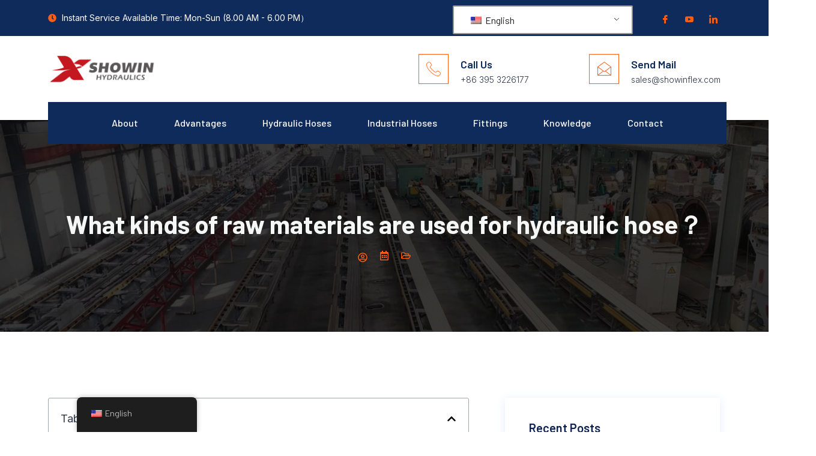

--- FILE ---
content_type: text/html; charset=UTF-8
request_url: https://showinhydro.com/knowledge/what-kinds-of-raw-materials-are-used-for-hydraulic-hose%EF%BC%9F/
body_size: 46553
content:
<!doctype html>
<html lang="en-US">
<head><meta charset="UTF-8"><script>if(navigator.userAgent.match(/MSIE|Internet Explorer/i)||navigator.userAgent.match(/Trident\/7\..*?rv:11/i)){var href=document.location.href;if(!href.match(/[?&]nowprocket/)){if(href.indexOf("?")==-1){if(href.indexOf("#")==-1){document.location.href=href+"?nowprocket=1"}else{document.location.href=href.replace("#","?nowprocket=1#")}}else{if(href.indexOf("#")==-1){document.location.href=href+"&nowprocket=1"}else{document.location.href=href.replace("#","&nowprocket=1#")}}}}</script><script>(()=>{class RocketLazyLoadScripts{constructor(){this.v="2.0.2",this.userEvents=["keydown","keyup","mousedown","mouseup","mousemove","mouseover","mouseenter","mouseout","mouseleave","touchmove","touchstart","touchend","touchcancel","wheel","click","dblclick","input","visibilitychange"],this.attributeEvents=["onblur","onclick","oncontextmenu","ondblclick","onfocus","onmousedown","onmouseenter","onmouseleave","onmousemove","onmouseout","onmouseover","onmouseup","onmousewheel","onscroll","onsubmit"]}async t(){this.i(),this.o(),/iP(ad|hone)/.test(navigator.userAgent)&&this.h(),this.u(),this.l(this),this.m(),this.k(this),this.p(this),this._(),await Promise.all([this.R(),this.L()]),this.lastBreath=Date.now(),this.S(this),this.P(),this.D(),this.O(),this.M(),await this.C(this.delayedScripts.normal),await this.C(this.delayedScripts.defer),await this.C(this.delayedScripts.async),this.T("domReady"),await this.F(),await this.j(),await this.I(),this.T("windowLoad"),await this.A(),window.dispatchEvent(new Event("rocket-allScriptsLoaded")),this.everythingLoaded=!0,this.lastTouchEnd&&await new Promise((t=>setTimeout(t,500-Date.now()+this.lastTouchEnd))),this.H(),this.T("all"),this.U(),this.W()}i(){this.CSPIssue=sessionStorage.getItem("rocketCSPIssue"),document.addEventListener("securitypolicyviolation",(t=>{this.CSPIssue||"script-src-elem"!==t.violatedDirective||"data"!==t.blockedURI||(this.CSPIssue=!0,sessionStorage.setItem("rocketCSPIssue",!0))}),{isRocket:!0})}o(){window.addEventListener("pageshow",(t=>{this.persisted=t.persisted,this.realWindowLoadedFired=!0}),{isRocket:!0}),window.addEventListener("pagehide",(()=>{this.onFirstUserAction=null}),{isRocket:!0})}h(){let t;function e(e){t=e}window.addEventListener("touchstart",e,{isRocket:!0}),window.addEventListener("touchend",(function i(o){Math.abs(o.changedTouches[0].pageX-t.changedTouches[0].pageX)<10&&Math.abs(o.changedTouches[0].pageY-t.changedTouches[0].pageY)<10&&o.timeStamp-t.timeStamp<200&&(o.target.dispatchEvent(new PointerEvent("click",{target:o.target,bubbles:!0,cancelable:!0})),event.preventDefault(),window.removeEventListener("touchstart",e,{isRocket:!0}),window.removeEventListener("touchend",i,{isRocket:!0}))}),{isRocket:!0})}q(t){this.userActionTriggered||("mousemove"!==t.type||this.firstMousemoveIgnored?"keyup"===t.type||"mouseover"===t.type||"mouseout"===t.type||(this.userActionTriggered=!0,this.onFirstUserAction&&this.onFirstUserAction()):this.firstMousemoveIgnored=!0),"click"===t.type&&t.preventDefault(),this.savedUserEvents.length>0&&(t.stopPropagation(),t.stopImmediatePropagation()),"touchstart"===this.lastEvent&&"touchend"===t.type&&(this.lastTouchEnd=Date.now()),"click"===t.type&&(this.lastTouchEnd=0),this.lastEvent=t.type,this.savedUserEvents.push(t)}u(){this.savedUserEvents=[],this.userEventHandler=this.q.bind(this),this.userEvents.forEach((t=>window.addEventListener(t,this.userEventHandler,{passive:!1,isRocket:!0})))}U(){this.userEvents.forEach((t=>window.removeEventListener(t,this.userEventHandler,{passive:!1,isRocket:!0}))),this.savedUserEvents.forEach((t=>{t.target.dispatchEvent(new window[t.constructor.name](t.type,t))}))}m(){this.eventsMutationObserver=new MutationObserver((t=>{const e="return false";for(const i of t){if("attributes"===i.type){const t=i.target.getAttribute(i.attributeName);t&&t!==e&&(i.target.setAttribute("data-rocket-"+i.attributeName,t),i.target.setAttribute(i.attributeName,e))}"childList"===i.type&&i.addedNodes.forEach((t=>{if(t.nodeType===Node.ELEMENT_NODE)for(const i of t.attributes)this.attributeEvents.includes(i.name)&&i.value&&""!==i.value&&(t.setAttribute("data-rocket-"+i.name,i.value),t.setAttribute(i.name,e))}))}})),this.eventsMutationObserver.observe(document,{subtree:!0,childList:!0,attributeFilter:this.attributeEvents})}H(){this.eventsMutationObserver.disconnect(),this.attributeEvents.forEach((t=>{document.querySelectorAll("[data-rocket-"+t+"]").forEach((e=>{e.setAttribute(t,e.getAttribute("data-rocket-"+t)),e.removeAttribute("data-rocket-"+t)}))}))}k(t){Object.defineProperty(HTMLElement.prototype,"onclick",{get(){return this.rocketonclick},set(e){this.rocketonclick=e,this.setAttribute(t.everythingLoaded?"onclick":"data-rocket-onclick","this.rocketonclick(event)")}})}S(t){function e(e,i){let o=e[i];e[i]=null,Object.defineProperty(e,i,{get:()=>o,set(s){t.everythingLoaded?o=s:e["rocket"+i]=o=s}})}e(document,"onreadystatechange"),e(window,"onload"),e(window,"onpageshow");try{Object.defineProperty(document,"readyState",{get:()=>t.rocketReadyState,set(e){t.rocketReadyState=e},configurable:!0}),document.readyState="loading"}catch(t){console.log("WPRocket DJE readyState conflict, bypassing")}}l(t){this.originalAddEventListener=EventTarget.prototype.addEventListener,this.originalRemoveEventListener=EventTarget.prototype.removeEventListener,this.savedEventListeners=[],EventTarget.prototype.addEventListener=function(e,i,o){o&&o.isRocket||!t.B(e,this)&&!t.userEvents.includes(e)||t.B(e,this)&&!t.userActionTriggered||e.startsWith("rocket-")?t.originalAddEventListener.call(this,e,i,o):t.savedEventListeners.push({target:this,remove:!1,type:e,func:i,options:o})},EventTarget.prototype.removeEventListener=function(e,i,o){o&&o.isRocket||!t.B(e,this)&&!t.userEvents.includes(e)||t.B(e,this)&&!t.userActionTriggered||e.startsWith("rocket-")?t.originalRemoveEventListener.call(this,e,i,o):t.savedEventListeners.push({target:this,remove:!0,type:e,func:i,options:o})}}T(t){"all"===t&&(EventTarget.prototype.addEventListener=this.originalAddEventListener,EventTarget.prototype.removeEventListener=this.originalRemoveEventListener),this.savedEventListeners=this.savedEventListeners.filter((e=>{let i=e.type,o=e.target||window;return"domReady"===t&&"DOMContentLoaded"!==i&&"readystatechange"!==i||("windowLoad"===t&&"load"!==i&&"readystatechange"!==i&&"pageshow"!==i||(this.B(i,o)&&(i="rocket-"+i),e.remove?o.removeEventListener(i,e.func,e.options):o.addEventListener(i,e.func,e.options),!1))}))}p(t){let e;function i(e){return t.everythingLoaded?e:e.split(" ").map((t=>"load"===t||t.startsWith("load.")?"rocket-jquery-load":t)).join(" ")}function o(o){function s(e){const s=o.fn[e];o.fn[e]=o.fn.init.prototype[e]=function(){return this[0]===window&&t.userActionTriggered&&("string"==typeof arguments[0]||arguments[0]instanceof String?arguments[0]=i(arguments[0]):"object"==typeof arguments[0]&&Object.keys(arguments[0]).forEach((t=>{const e=arguments[0][t];delete arguments[0][t],arguments[0][i(t)]=e}))),s.apply(this,arguments),this}}if(o&&o.fn&&!t.allJQueries.includes(o)){const e={DOMContentLoaded:[],"rocket-DOMContentLoaded":[]};for(const t in e)document.addEventListener(t,(()=>{e[t].forEach((t=>t()))}),{isRocket:!0});o.fn.ready=o.fn.init.prototype.ready=function(i){function s(){parseInt(o.fn.jquery)>2?setTimeout((()=>i.bind(document)(o))):i.bind(document)(o)}return t.realDomReadyFired?!t.userActionTriggered||t.fauxDomReadyFired?s():e["rocket-DOMContentLoaded"].push(s):e.DOMContentLoaded.push(s),o([])},s("on"),s("one"),s("off"),t.allJQueries.push(o)}e=o}t.allJQueries=[],o(window.jQuery),Object.defineProperty(window,"jQuery",{get:()=>e,set(t){o(t)}})}P(){const t=new Map;document.write=document.writeln=function(e){const i=document.currentScript,o=document.createRange(),s=i.parentElement;let n=t.get(i);void 0===n&&(n=i.nextSibling,t.set(i,n));const a=document.createDocumentFragment();o.setStart(a,0),a.appendChild(o.createContextualFragment(e)),s.insertBefore(a,n)}}async R(){return new Promise((t=>{this.userActionTriggered?t():this.onFirstUserAction=t}))}async L(){return new Promise((t=>{document.addEventListener("DOMContentLoaded",(()=>{this.realDomReadyFired=!0,t()}),{isRocket:!0})}))}async I(){return this.realWindowLoadedFired?Promise.resolve():new Promise((t=>{window.addEventListener("load",t,{isRocket:!0})}))}M(){this.pendingScripts=[];this.scriptsMutationObserver=new MutationObserver((t=>{for(const e of t)e.addedNodes.forEach((t=>{"SCRIPT"!==t.tagName||t.noModule||t.isWPRocket||this.pendingScripts.push({script:t,promise:new Promise((e=>{const i=()=>{const i=this.pendingScripts.findIndex((e=>e.script===t));i>=0&&this.pendingScripts.splice(i,1),e()};t.addEventListener("load",i,{isRocket:!0}),t.addEventListener("error",i,{isRocket:!0}),setTimeout(i,1e3)}))})}))})),this.scriptsMutationObserver.observe(document,{childList:!0,subtree:!0})}async j(){await this.J(),this.pendingScripts.length?(await this.pendingScripts[0].promise,await this.j()):this.scriptsMutationObserver.disconnect()}D(){this.delayedScripts={normal:[],async:[],defer:[]},document.querySelectorAll("script[type$=rocketlazyloadscript]").forEach((t=>{t.hasAttribute("data-rocket-src")?t.hasAttribute("async")&&!1!==t.async?this.delayedScripts.async.push(t):t.hasAttribute("defer")&&!1!==t.defer||"module"===t.getAttribute("data-rocket-type")?this.delayedScripts.defer.push(t):this.delayedScripts.normal.push(t):this.delayedScripts.normal.push(t)}))}async _(){await this.L();let t=[];document.querySelectorAll("script[type$=rocketlazyloadscript][data-rocket-src]").forEach((e=>{let i=e.getAttribute("data-rocket-src");if(i&&!i.startsWith("data:")){i.startsWith("//")&&(i=location.protocol+i);try{const o=new URL(i).origin;o!==location.origin&&t.push({src:o,crossOrigin:e.crossOrigin||"module"===e.getAttribute("data-rocket-type")})}catch(t){}}})),t=[...new Map(t.map((t=>[JSON.stringify(t),t]))).values()],this.N(t,"preconnect")}async $(t){if(await this.G(),!0!==t.noModule||!("noModule"in HTMLScriptElement.prototype))return new Promise((e=>{let i;function o(){(i||t).setAttribute("data-rocket-status","executed"),e()}try{if(navigator.userAgent.includes("Firefox/")||""===navigator.vendor||this.CSPIssue)i=document.createElement("script"),[...t.attributes].forEach((t=>{let e=t.nodeName;"type"!==e&&("data-rocket-type"===e&&(e="type"),"data-rocket-src"===e&&(e="src"),i.setAttribute(e,t.nodeValue))})),t.text&&(i.text=t.text),t.nonce&&(i.nonce=t.nonce),i.hasAttribute("src")?(i.addEventListener("load",o,{isRocket:!0}),i.addEventListener("error",(()=>{i.setAttribute("data-rocket-status","failed-network"),e()}),{isRocket:!0}),setTimeout((()=>{i.isConnected||e()}),1)):(i.text=t.text,o()),i.isWPRocket=!0,t.parentNode.replaceChild(i,t);else{const i=t.getAttribute("data-rocket-type"),s=t.getAttribute("data-rocket-src");i?(t.type=i,t.removeAttribute("data-rocket-type")):t.removeAttribute("type"),t.addEventListener("load",o,{isRocket:!0}),t.addEventListener("error",(i=>{this.CSPIssue&&i.target.src.startsWith("data:")?(console.log("WPRocket: CSP fallback activated"),t.removeAttribute("src"),this.$(t).then(e)):(t.setAttribute("data-rocket-status","failed-network"),e())}),{isRocket:!0}),s?(t.fetchPriority="high",t.removeAttribute("data-rocket-src"),t.src=s):t.src="data:text/javascript;base64,"+window.btoa(unescape(encodeURIComponent(t.text)))}}catch(i){t.setAttribute("data-rocket-status","failed-transform"),e()}}));t.setAttribute("data-rocket-status","skipped")}async C(t){const e=t.shift();return e?(e.isConnected&&await this.$(e),this.C(t)):Promise.resolve()}O(){this.N([...this.delayedScripts.normal,...this.delayedScripts.defer,...this.delayedScripts.async],"preload")}N(t,e){this.trash=this.trash||[];let i=!0;var o=document.createDocumentFragment();t.forEach((t=>{const s=t.getAttribute&&t.getAttribute("data-rocket-src")||t.src;if(s&&!s.startsWith("data:")){const n=document.createElement("link");n.href=s,n.rel=e,"preconnect"!==e&&(n.as="script",n.fetchPriority=i?"high":"low"),t.getAttribute&&"module"===t.getAttribute("data-rocket-type")&&(n.crossOrigin=!0),t.crossOrigin&&(n.crossOrigin=t.crossOrigin),t.integrity&&(n.integrity=t.integrity),t.nonce&&(n.nonce=t.nonce),o.appendChild(n),this.trash.push(n),i=!1}})),document.head.appendChild(o)}W(){this.trash.forEach((t=>t.remove()))}async F(){try{document.readyState="interactive"}catch(t){}this.fauxDomReadyFired=!0;try{await this.G(),document.dispatchEvent(new Event("rocket-readystatechange")),await this.G(),document.rocketonreadystatechange&&document.rocketonreadystatechange(),await this.G(),document.dispatchEvent(new Event("rocket-DOMContentLoaded")),await this.G(),window.dispatchEvent(new Event("rocket-DOMContentLoaded"))}catch(t){console.error(t)}}async A(){try{document.readyState="complete"}catch(t){}try{await this.G(),document.dispatchEvent(new Event("rocket-readystatechange")),await this.G(),document.rocketonreadystatechange&&document.rocketonreadystatechange(),await this.G(),window.dispatchEvent(new Event("rocket-load")),await this.G(),window.rocketonload&&window.rocketonload(),await this.G(),this.allJQueries.forEach((t=>t(window).trigger("rocket-jquery-load"))),await this.G();const t=new Event("rocket-pageshow");t.persisted=this.persisted,window.dispatchEvent(t),await this.G(),window.rocketonpageshow&&window.rocketonpageshow({persisted:this.persisted})}catch(t){console.error(t)}}async G(){Date.now()-this.lastBreath>45&&(await this.J(),this.lastBreath=Date.now())}async J(){return document.hidden?new Promise((t=>setTimeout(t))):new Promise((t=>requestAnimationFrame(t)))}B(t,e){return e===document&&"readystatechange"===t||(e===document&&"DOMContentLoaded"===t||(e===window&&"DOMContentLoaded"===t||(e===window&&"load"===t||e===window&&"pageshow"===t)))}static run(){(new RocketLazyLoadScripts).t()}}RocketLazyLoadScripts.run()})();</script>
	
		<meta name="viewport" content="width=device-width, initial-scale=1">
	<link rel="profile" href="http://gmpg.org/xfn/11">
	<meta name='robots' content='index, follow, max-image-preview:large, max-snippet:-1, max-video-preview:-1' />
	<style>img:is([sizes="auto" i], [sizes^="auto," i]) { contain-intrinsic-size: 3000px 1500px }</style>
	
	<!-- This site is optimized with the Yoast SEO Premium plugin v24.4 (Yoast SEO v24.4) - https://yoast.com/wordpress/plugins/seo/ -->
	<title>What kinds of raw materials are used for hydraulic hose？ - Xiuyuan Hydraulic Technology Co., Ltd</title><link rel="preload" data-rocket-preload as="image" href="https://showinhydro.com/wp-content/uploads/2022/11/imageedit_2_8151137689.jpg" fetchpriority="high"><link rel="preload" data-rocket-preload as="style" href="https://fonts.googleapis.com/css?family=Barlow%3A100%2C100italic%2C200%2C200italic%2C300%2C300italic%2C400%2C400italic%2C500%2C500italic%2C600%2C600italic%2C700%2C700italic%2C800%2C800italic%2C900%2C900italic%7CInter%3A100%2C100italic%2C200%2C200italic%2C300%2C300italic%2C400%2C400italic%2C500%2C500italic%2C600%2C600italic%2C700%2C700italic%2C800%2C800italic%2C900%2C900italic&#038;display=swap" /><link rel="stylesheet" href="https://fonts.googleapis.com/css?family=Barlow%3A100%2C100italic%2C200%2C200italic%2C300%2C300italic%2C400%2C400italic%2C500%2C500italic%2C600%2C600italic%2C700%2C700italic%2C800%2C800italic%2C900%2C900italic%7CInter%3A100%2C100italic%2C200%2C200italic%2C300%2C300italic%2C400%2C400italic%2C500%2C500italic%2C600%2C600italic%2C700%2C700italic%2C800%2C800italic%2C900%2C900italic&#038;display=swap" media="print" onload="this.media='all'" /><noscript><link rel="stylesheet" href="https://fonts.googleapis.com/css?family=Barlow%3A100%2C100italic%2C200%2C200italic%2C300%2C300italic%2C400%2C400italic%2C500%2C500italic%2C600%2C600italic%2C700%2C700italic%2C800%2C800italic%2C900%2C900italic%7CInter%3A100%2C100italic%2C200%2C200italic%2C300%2C300italic%2C400%2C400italic%2C500%2C500italic%2C600%2C600italic%2C700%2C700italic%2C800%2C800italic%2C900%2C900italic&#038;display=swap" /></noscript>
	<link rel="canonical" href="https://showinhydro.com/knowledge/what-kinds-of-raw-materials-are-used-for-hydraulic-hose？/" />
	<meta property="og:locale" content="en_US" />
	<meta property="og:type" content="article" />
	<meta property="og:title" content="What kinds of raw materials are used for hydraulic hose？" />
	<meta property="og:description" content="Hydraulic hoses are flexible tubes that are used to transmit fluid pressure in hydraulic systems. They are typically composed of several layers of materials to provide strength, flexibility, and resistance to the pressures and conditions encountered in hydraulic applications. The main types of raw materials used in hydraulic hoses include: Inner Tube Material The inner [&hellip;]" />
	<meta property="og:url" content="https://showinhydro.com/knowledge/what-kinds-of-raw-materials-are-used-for-hydraulic-hose？/" />
	<meta property="og:site_name" content="Xiuyuan Hydraulic Technology Co., Ltd" />
	<meta property="article:published_time" content="2023-07-06T08:41:59+00:00" />
	<meta property="article:modified_time" content="2023-07-06T08:42:00+00:00" />
	<meta property="og:image" content="https://showinhydro.com/wp-content/uploads/2023/07/hydraulic-hose-r1-raw-material.jpg" />
	<meta property="og:image:width" content="750" />
	<meta property="og:image:height" content="427" />
	<meta property="og:image:type" content="image/jpeg" />
	<meta name="author" content="Ma Yifan" />
	<meta name="twitter:card" content="summary_large_image" />
	<meta name="twitter:label1" content="Written by" />
	<meta name="twitter:data1" content="Ma Yifan" />
	<meta name="twitter:label2" content="Est. reading time" />
	<meta name="twitter:data2" content="2 minutes" />
	<script type="application/ld+json" class="yoast-schema-graph">{"@context":"https://schema.org","@graph":[{"@type":"Article","@id":"https://showinhydro.com/knowledge/what-kinds-of-raw-materials-are-used-for-hydraulic-hose%ef%bc%9f/#article","isPartOf":{"@id":"https://showinhydro.com/knowledge/what-kinds-of-raw-materials-are-used-for-hydraulic-hose%ef%bc%9f/"},"author":{"name":"Ma Yifan","@id":"https://showinhydro.com/#/schema/person/9dec65ec02ad24118309dbd21149e4b6"},"headline":"What kinds of raw materials are used for hydraulic hose？","datePublished":"2023-07-06T08:41:59+00:00","dateModified":"2023-07-06T08:42:00+00:00","mainEntityOfPage":{"@id":"https://showinhydro.com/knowledge/what-kinds-of-raw-materials-are-used-for-hydraulic-hose%ef%bc%9f/"},"wordCount":467,"publisher":{"@id":"https://showinhydro.com/#organization"},"image":{"@id":"https://showinhydro.com/knowledge/what-kinds-of-raw-materials-are-used-for-hydraulic-hose%ef%bc%9f/#primaryimage"},"thumbnailUrl":"https://showinhydro.com/wp-content/uploads/2023/07/hydraulic-hose-r1-raw-material.jpg","inLanguage":"en-US"},{"@type":"WebPage","@id":"https://showinhydro.com/knowledge/what-kinds-of-raw-materials-are-used-for-hydraulic-hose%ef%bc%9f/","url":"https://showinhydro.com/knowledge/what-kinds-of-raw-materials-are-used-for-hydraulic-hose%ef%bc%9f/","name":"What kinds of raw materials are used for hydraulic hose？ - Xiuyuan Hydraulic Technology Co., Ltd","isPartOf":{"@id":"https://showinhydro.com/#website"},"primaryImageOfPage":{"@id":"https://showinhydro.com/knowledge/what-kinds-of-raw-materials-are-used-for-hydraulic-hose%ef%bc%9f/#primaryimage"},"image":{"@id":"https://showinhydro.com/knowledge/what-kinds-of-raw-materials-are-used-for-hydraulic-hose%ef%bc%9f/#primaryimage"},"thumbnailUrl":"https://showinhydro.com/wp-content/uploads/2023/07/hydraulic-hose-r1-raw-material.jpg","datePublished":"2023-07-06T08:41:59+00:00","dateModified":"2023-07-06T08:42:00+00:00","breadcrumb":{"@id":"https://showinhydro.com/knowledge/what-kinds-of-raw-materials-are-used-for-hydraulic-hose%ef%bc%9f/#breadcrumb"},"inLanguage":"en-US","potentialAction":[{"@type":"ReadAction","target":["https://showinhydro.com/knowledge/what-kinds-of-raw-materials-are-used-for-hydraulic-hose%ef%bc%9f/"]}]},{"@type":"ImageObject","inLanguage":"en-US","@id":"https://showinhydro.com/knowledge/what-kinds-of-raw-materials-are-used-for-hydraulic-hose%ef%bc%9f/#primaryimage","url":"https://showinhydro.com/wp-content/uploads/2023/07/hydraulic-hose-r1-raw-material.jpg","contentUrl":"https://showinhydro.com/wp-content/uploads/2023/07/hydraulic-hose-r1-raw-material.jpg","width":750,"height":427},{"@type":"BreadcrumbList","@id":"https://showinhydro.com/knowledge/what-kinds-of-raw-materials-are-used-for-hydraulic-hose%ef%bc%9f/#breadcrumb","itemListElement":[{"@type":"ListItem","position":1,"name":"Home","item":"https://showinhydro.com/"},{"@type":"ListItem","position":2,"name":"Knowledge","item":"https://showinhydro.com/knowledge/"},{"@type":"ListItem","position":3,"name":"What kinds of raw materials are used for hydraulic hose？"}]},{"@type":"WebSite","@id":"https://showinhydro.com/#website","url":"https://showinhydro.com/","name":"Showin Hydraulics","description":"China Leading Hydraulic Rubber Hoses Manufacturer","publisher":{"@id":"https://showinhydro.com/#organization"},"potentialAction":[{"@type":"SearchAction","target":{"@type":"EntryPoint","urlTemplate":"https://showinhydro.com/?s={search_term_string}"},"query-input":{"@type":"PropertyValueSpecification","valueRequired":true,"valueName":"search_term_string"}}],"inLanguage":"en-US"},{"@type":"Organization","@id":"https://showinhydro.com/#organization","name":"Showin Hydraulic Technology Co., Ltd","url":"https://showinhydro.com/","logo":{"@type":"ImageObject","inLanguage":"en-US","@id":"https://showinhydro.com/#/schema/logo/image/","url":"https://showinhydro.com/wp-content/uploads/2023/03/New_Logo_2048_5121.png","contentUrl":"https://showinhydro.com/wp-content/uploads/2023/03/New_Logo_2048_5121.png","width":2560,"height":640,"caption":"Showin Hydraulic Technology Co., Ltd"},"image":{"@id":"https://showinhydro.com/#/schema/logo/image/"}},{"@type":"Person","@id":"https://showinhydro.com/#/schema/person/9dec65ec02ad24118309dbd21149e4b6","name":"Ma Yifan","url":"https://showinhydro.com/knowledge/author/miya/"}]}</script>
	<!-- / Yoast SEO Premium plugin. -->


<link href='https://fonts.gstatic.com' crossorigin rel='preconnect' />
<link rel="alternate" type="application/rss+xml" title="Xiuyuan Hydraulic Technology Co., Ltd &raquo; Feed" href="https://showinhydro.com/feed/" />
<link rel="alternate" type="application/rss+xml" title="Xiuyuan Hydraulic Technology Co., Ltd &raquo; Comments Feed" href="https://showinhydro.com/comments/feed/" />
<link rel="alternate" type="application/rss+xml" title="Xiuyuan Hydraulic Technology Co., Ltd &raquo; What kinds of raw materials are used for hydraulic hose？ Comments Feed" href="https://showinhydro.com/knowledge/what-kinds-of-raw-materials-are-used-for-hydraulic-hose%ef%bc%9f/feed/" />
<style id='wp-emoji-styles-inline-css' type='text/css'>

	img.wp-smiley, img.emoji {
		display: inline !important;
		border: none !important;
		box-shadow: none !important;
		height: 1em !important;
		width: 1em !important;
		margin: 0 0.07em !important;
		vertical-align: -0.1em !important;
		background: none !important;
		padding: 0 !important;
	}
</style>
<link rel='stylesheet' id='wp-block-library-css' href='https://showinhydro.com/wp-includes/css/dist/block-library/style.min.css?ver=6.8.1' type='text/css' media='all' />
<style id='classic-theme-styles-inline-css' type='text/css'>
/*! This file is auto-generated */
.wp-block-button__link{color:#fff;background-color:#32373c;border-radius:9999px;box-shadow:none;text-decoration:none;padding:calc(.667em + 2px) calc(1.333em + 2px);font-size:1.125em}.wp-block-file__button{background:#32373c;color:#fff;text-decoration:none}
</style>
<style id='global-styles-inline-css' type='text/css'>
:root{--wp--preset--aspect-ratio--square: 1;--wp--preset--aspect-ratio--4-3: 4/3;--wp--preset--aspect-ratio--3-4: 3/4;--wp--preset--aspect-ratio--3-2: 3/2;--wp--preset--aspect-ratio--2-3: 2/3;--wp--preset--aspect-ratio--16-9: 16/9;--wp--preset--aspect-ratio--9-16: 9/16;--wp--preset--color--black: #000000;--wp--preset--color--cyan-bluish-gray: #abb8c3;--wp--preset--color--white: #ffffff;--wp--preset--color--pale-pink: #f78da7;--wp--preset--color--vivid-red: #cf2e2e;--wp--preset--color--luminous-vivid-orange: #ff6900;--wp--preset--color--luminous-vivid-amber: #fcb900;--wp--preset--color--light-green-cyan: #7bdcb5;--wp--preset--color--vivid-green-cyan: #00d084;--wp--preset--color--pale-cyan-blue: #8ed1fc;--wp--preset--color--vivid-cyan-blue: #0693e3;--wp--preset--color--vivid-purple: #9b51e0;--wp--preset--gradient--vivid-cyan-blue-to-vivid-purple: linear-gradient(135deg,rgba(6,147,227,1) 0%,rgb(155,81,224) 100%);--wp--preset--gradient--light-green-cyan-to-vivid-green-cyan: linear-gradient(135deg,rgb(122,220,180) 0%,rgb(0,208,130) 100%);--wp--preset--gradient--luminous-vivid-amber-to-luminous-vivid-orange: linear-gradient(135deg,rgba(252,185,0,1) 0%,rgba(255,105,0,1) 100%);--wp--preset--gradient--luminous-vivid-orange-to-vivid-red: linear-gradient(135deg,rgba(255,105,0,1) 0%,rgb(207,46,46) 100%);--wp--preset--gradient--very-light-gray-to-cyan-bluish-gray: linear-gradient(135deg,rgb(238,238,238) 0%,rgb(169,184,195) 100%);--wp--preset--gradient--cool-to-warm-spectrum: linear-gradient(135deg,rgb(74,234,220) 0%,rgb(151,120,209) 20%,rgb(207,42,186) 40%,rgb(238,44,130) 60%,rgb(251,105,98) 80%,rgb(254,248,76) 100%);--wp--preset--gradient--blush-light-purple: linear-gradient(135deg,rgb(255,206,236) 0%,rgb(152,150,240) 100%);--wp--preset--gradient--blush-bordeaux: linear-gradient(135deg,rgb(254,205,165) 0%,rgb(254,45,45) 50%,rgb(107,0,62) 100%);--wp--preset--gradient--luminous-dusk: linear-gradient(135deg,rgb(255,203,112) 0%,rgb(199,81,192) 50%,rgb(65,88,208) 100%);--wp--preset--gradient--pale-ocean: linear-gradient(135deg,rgb(255,245,203) 0%,rgb(182,227,212) 50%,rgb(51,167,181) 100%);--wp--preset--gradient--electric-grass: linear-gradient(135deg,rgb(202,248,128) 0%,rgb(113,206,126) 100%);--wp--preset--gradient--midnight: linear-gradient(135deg,rgb(2,3,129) 0%,rgb(40,116,252) 100%);--wp--preset--font-size--small: 13px;--wp--preset--font-size--medium: 20px;--wp--preset--font-size--large: 36px;--wp--preset--font-size--x-large: 42px;--wp--preset--spacing--20: 0.44rem;--wp--preset--spacing--30: 0.67rem;--wp--preset--spacing--40: 1rem;--wp--preset--spacing--50: 1.5rem;--wp--preset--spacing--60: 2.25rem;--wp--preset--spacing--70: 3.38rem;--wp--preset--spacing--80: 5.06rem;--wp--preset--shadow--natural: 6px 6px 9px rgba(0, 0, 0, 0.2);--wp--preset--shadow--deep: 12px 12px 50px rgba(0, 0, 0, 0.4);--wp--preset--shadow--sharp: 6px 6px 0px rgba(0, 0, 0, 0.2);--wp--preset--shadow--outlined: 6px 6px 0px -3px rgba(255, 255, 255, 1), 6px 6px rgba(0, 0, 0, 1);--wp--preset--shadow--crisp: 6px 6px 0px rgba(0, 0, 0, 1);}:where(.is-layout-flex){gap: 0.5em;}:where(.is-layout-grid){gap: 0.5em;}body .is-layout-flex{display: flex;}.is-layout-flex{flex-wrap: wrap;align-items: center;}.is-layout-flex > :is(*, div){margin: 0;}body .is-layout-grid{display: grid;}.is-layout-grid > :is(*, div){margin: 0;}:where(.wp-block-columns.is-layout-flex){gap: 2em;}:where(.wp-block-columns.is-layout-grid){gap: 2em;}:where(.wp-block-post-template.is-layout-flex){gap: 1.25em;}:where(.wp-block-post-template.is-layout-grid){gap: 1.25em;}.has-black-color{color: var(--wp--preset--color--black) !important;}.has-cyan-bluish-gray-color{color: var(--wp--preset--color--cyan-bluish-gray) !important;}.has-white-color{color: var(--wp--preset--color--white) !important;}.has-pale-pink-color{color: var(--wp--preset--color--pale-pink) !important;}.has-vivid-red-color{color: var(--wp--preset--color--vivid-red) !important;}.has-luminous-vivid-orange-color{color: var(--wp--preset--color--luminous-vivid-orange) !important;}.has-luminous-vivid-amber-color{color: var(--wp--preset--color--luminous-vivid-amber) !important;}.has-light-green-cyan-color{color: var(--wp--preset--color--light-green-cyan) !important;}.has-vivid-green-cyan-color{color: var(--wp--preset--color--vivid-green-cyan) !important;}.has-pale-cyan-blue-color{color: var(--wp--preset--color--pale-cyan-blue) !important;}.has-vivid-cyan-blue-color{color: var(--wp--preset--color--vivid-cyan-blue) !important;}.has-vivid-purple-color{color: var(--wp--preset--color--vivid-purple) !important;}.has-black-background-color{background-color: var(--wp--preset--color--black) !important;}.has-cyan-bluish-gray-background-color{background-color: var(--wp--preset--color--cyan-bluish-gray) !important;}.has-white-background-color{background-color: var(--wp--preset--color--white) !important;}.has-pale-pink-background-color{background-color: var(--wp--preset--color--pale-pink) !important;}.has-vivid-red-background-color{background-color: var(--wp--preset--color--vivid-red) !important;}.has-luminous-vivid-orange-background-color{background-color: var(--wp--preset--color--luminous-vivid-orange) !important;}.has-luminous-vivid-amber-background-color{background-color: var(--wp--preset--color--luminous-vivid-amber) !important;}.has-light-green-cyan-background-color{background-color: var(--wp--preset--color--light-green-cyan) !important;}.has-vivid-green-cyan-background-color{background-color: var(--wp--preset--color--vivid-green-cyan) !important;}.has-pale-cyan-blue-background-color{background-color: var(--wp--preset--color--pale-cyan-blue) !important;}.has-vivid-cyan-blue-background-color{background-color: var(--wp--preset--color--vivid-cyan-blue) !important;}.has-vivid-purple-background-color{background-color: var(--wp--preset--color--vivid-purple) !important;}.has-black-border-color{border-color: var(--wp--preset--color--black) !important;}.has-cyan-bluish-gray-border-color{border-color: var(--wp--preset--color--cyan-bluish-gray) !important;}.has-white-border-color{border-color: var(--wp--preset--color--white) !important;}.has-pale-pink-border-color{border-color: var(--wp--preset--color--pale-pink) !important;}.has-vivid-red-border-color{border-color: var(--wp--preset--color--vivid-red) !important;}.has-luminous-vivid-orange-border-color{border-color: var(--wp--preset--color--luminous-vivid-orange) !important;}.has-luminous-vivid-amber-border-color{border-color: var(--wp--preset--color--luminous-vivid-amber) !important;}.has-light-green-cyan-border-color{border-color: var(--wp--preset--color--light-green-cyan) !important;}.has-vivid-green-cyan-border-color{border-color: var(--wp--preset--color--vivid-green-cyan) !important;}.has-pale-cyan-blue-border-color{border-color: var(--wp--preset--color--pale-cyan-blue) !important;}.has-vivid-cyan-blue-border-color{border-color: var(--wp--preset--color--vivid-cyan-blue) !important;}.has-vivid-purple-border-color{border-color: var(--wp--preset--color--vivid-purple) !important;}.has-vivid-cyan-blue-to-vivid-purple-gradient-background{background: var(--wp--preset--gradient--vivid-cyan-blue-to-vivid-purple) !important;}.has-light-green-cyan-to-vivid-green-cyan-gradient-background{background: var(--wp--preset--gradient--light-green-cyan-to-vivid-green-cyan) !important;}.has-luminous-vivid-amber-to-luminous-vivid-orange-gradient-background{background: var(--wp--preset--gradient--luminous-vivid-amber-to-luminous-vivid-orange) !important;}.has-luminous-vivid-orange-to-vivid-red-gradient-background{background: var(--wp--preset--gradient--luminous-vivid-orange-to-vivid-red) !important;}.has-very-light-gray-to-cyan-bluish-gray-gradient-background{background: var(--wp--preset--gradient--very-light-gray-to-cyan-bluish-gray) !important;}.has-cool-to-warm-spectrum-gradient-background{background: var(--wp--preset--gradient--cool-to-warm-spectrum) !important;}.has-blush-light-purple-gradient-background{background: var(--wp--preset--gradient--blush-light-purple) !important;}.has-blush-bordeaux-gradient-background{background: var(--wp--preset--gradient--blush-bordeaux) !important;}.has-luminous-dusk-gradient-background{background: var(--wp--preset--gradient--luminous-dusk) !important;}.has-pale-ocean-gradient-background{background: var(--wp--preset--gradient--pale-ocean) !important;}.has-electric-grass-gradient-background{background: var(--wp--preset--gradient--electric-grass) !important;}.has-midnight-gradient-background{background: var(--wp--preset--gradient--midnight) !important;}.has-small-font-size{font-size: var(--wp--preset--font-size--small) !important;}.has-medium-font-size{font-size: var(--wp--preset--font-size--medium) !important;}.has-large-font-size{font-size: var(--wp--preset--font-size--large) !important;}.has-x-large-font-size{font-size: var(--wp--preset--font-size--x-large) !important;}
:where(.wp-block-post-template.is-layout-flex){gap: 1.25em;}:where(.wp-block-post-template.is-layout-grid){gap: 1.25em;}
:where(.wp-block-columns.is-layout-flex){gap: 2em;}:where(.wp-block-columns.is-layout-grid){gap: 2em;}
:root :where(.wp-block-pullquote){font-size: 1.5em;line-height: 1.6;}
</style>
<link data-minify="1" rel='stylesheet' id='trp-floater-language-switcher-style-css' href='https://showinhydro.com/wp-content/cache/min/1/wp-content/plugins/translatepress-multilingual/assets/css/trp-floater-language-switcher.css?ver=1762397315' type='text/css' media='all' />
<link data-minify="1" rel='stylesheet' id='trp-language-switcher-style-css' href='https://showinhydro.com/wp-content/cache/min/1/wp-content/plugins/translatepress-multilingual/assets/css/trp-language-switcher.css?ver=1762397315' type='text/css' media='all' />
<link data-minify="1" rel='stylesheet' id='trp-popup-style-css' href='https://showinhydro.com/wp-content/cache/min/1/wp-content/plugins/translatepress-business/add-ons-pro/automatic-language-detection/assets/css/trp-popup.css?ver=1762397315' type='text/css' media='all' />
<link data-minify="1" rel='stylesheet' id='cute-alert-css' href='https://showinhydro.com/wp-content/cache/min/1/wp-content/plugins/metform/public/assets/lib/cute-alert/style.css?ver=1762397315' type='text/css' media='all' />
<link data-minify="1" rel='stylesheet' id='text-editor-style-css' href='https://showinhydro.com/wp-content/cache/min/1/wp-content/plugins/metform/public/assets/css/text-editor.css?ver=1762397315' type='text/css' media='all' />
<link rel='stylesheet' id='hello-elementor-css' href='https://showinhydro.com/wp-content/themes/hello-elementor/style.min.css?ver=2.4.1' type='text/css' media='all' />
<link rel='stylesheet' id='hello-elementor-theme-style-css' href='https://showinhydro.com/wp-content/themes/hello-elementor/theme.min.css?ver=2.4.1' type='text/css' media='all' />
<link rel='stylesheet' id='elementor-frontend-css' href='https://showinhydro.com/wp-content/plugins/elementor/assets/css/frontend.min.css?ver=3.24.3' type='text/css' media='all' />
<link rel='stylesheet' id='elementor-post-15-css' href='https://showinhydro.com/wp-content/uploads/elementor/css/post-15.css?ver=1760949699' type='text/css' media='all' />
<link rel='stylesheet' id='widget-icon-list-css' href='https://showinhydro.com/wp-content/plugins/elementor/assets/css/widget-icon-list.min.css?ver=3.24.3' type='text/css' media='all' />
<link rel='stylesheet' id='widget-image-css' href='https://showinhydro.com/wp-content/plugins/elementor/assets/css/widget-image.min.css?ver=3.24.3' type='text/css' media='all' />
<link rel='stylesheet' id='widget-icon-box-css' href='https://showinhydro.com/wp-content/plugins/elementor/assets/css/widget-icon-box.min.css?ver=3.24.3' type='text/css' media='all' />
<link rel='stylesheet' id='widget-heading-css' href='https://showinhydro.com/wp-content/plugins/elementor/assets/css/widget-heading.min.css?ver=3.24.3' type='text/css' media='all' />
<link rel='stylesheet' id='widget-text-editor-css' href='https://showinhydro.com/wp-content/plugins/elementor/assets/css/widget-text-editor.min.css?ver=3.24.3' type='text/css' media='all' />
<link rel='stylesheet' id='widget-forms-css' href='https://showinhydro.com/wp-content/plugins/elementor-pro/assets/css/widget-forms.min.css?ver=3.24.2' type='text/css' media='all' />
<link rel='stylesheet' id='flatpickr-css' href='https://showinhydro.com/wp-content/plugins/metform/public/assets/css/flatpickr.min.css?ver=3.9.0' type='text/css' media='all' />
<link rel='stylesheet' id='widget-divider-css' href='https://showinhydro.com/wp-content/plugins/elementor/assets/css/widget-divider.min.css?ver=3.24.3' type='text/css' media='all' />
<link rel='stylesheet' id='widget-table-of-contents-css' href='https://showinhydro.com/wp-content/plugins/elementor-pro/assets/css/widget-table-of-contents.min.css?ver=3.24.2' type='text/css' media='all' />
<link data-minify="1" rel='stylesheet' id='swiper-css' href='https://showinhydro.com/wp-content/cache/min/1/wp-content/plugins/elementor/assets/lib/swiper/v8/css/swiper.min.css?ver=1762397315' type='text/css' media='all' />
<link rel='stylesheet' id='e-swiper-css' href='https://showinhydro.com/wp-content/plugins/elementor/assets/css/conditionals/e-swiper.min.css?ver=3.24.3' type='text/css' media='all' />
<link rel='stylesheet' id='elementor-pro-css' href='https://showinhydro.com/wp-content/plugins/elementor-pro/assets/css/frontend.min.css?ver=3.24.2' type='text/css' media='all' />
<link data-minify="1" rel='stylesheet' id='font-awesome-5-all-css' href='https://showinhydro.com/wp-content/cache/min/1/wp-content/plugins/elementor/assets/lib/font-awesome/css/all.min.css?ver=1762397315' type='text/css' media='all' />
<link rel='stylesheet' id='font-awesome-4-shim-css' href='https://showinhydro.com/wp-content/plugins/elementor/assets/lib/font-awesome/css/v4-shims.min.css?ver=3.24.3' type='text/css' media='all' />
<link rel='stylesheet' id='elementor-post-136-css' href='https://showinhydro.com/wp-content/uploads/elementor/css/post-136.css?ver=1760949700' type='text/css' media='all' />
<link rel='stylesheet' id='elementor-post-152-css' href='https://showinhydro.com/wp-content/uploads/elementor/css/post-152.css?ver=1760949700' type='text/css' media='all' />
<link rel='stylesheet' id='elementor-post-223-css' href='https://showinhydro.com/wp-content/uploads/elementor/css/post-223.css?ver=1760949761' type='text/css' media='all' />
<link rel='stylesheet' id='elementor-post-851-css' href='https://showinhydro.com/wp-content/uploads/elementor/css/post-851.css?ver=1760949700' type='text/css' media='all' />
<link data-minify="1" rel='stylesheet' id='elementor-icons-ekiticons-css' href='https://showinhydro.com/wp-content/cache/min/1/wp-content/plugins/elementskit-lite/modules/elementskit-icon-pack/assets/css/ekiticons.css?ver=1762397315' type='text/css' media='all' />
<link data-minify="1" rel='stylesheet' id='ekit-widget-styles-css' href='https://showinhydro.com/wp-content/cache/min/1/wp-content/plugins/elementskit-lite/widgets/init/assets/css/widget-styles.css?ver=1762397315' type='text/css' media='all' />
<link data-minify="1" rel='stylesheet' id='ekit-responsive-css' href='https://showinhydro.com/wp-content/cache/min/1/wp-content/plugins/elementskit-lite/widgets/init/assets/css/responsive.css?ver=1762397315' type='text/css' media='all' />
<style id='rocket-lazyload-inline-css' type='text/css'>
.rll-youtube-player{position:relative;padding-bottom:56.23%;height:0;overflow:hidden;max-width:100%;}.rll-youtube-player:focus-within{outline: 2px solid currentColor;outline-offset: 5px;}.rll-youtube-player iframe{position:absolute;top:0;left:0;width:100%;height:100%;z-index:100;background:0 0}.rll-youtube-player img{bottom:0;display:block;left:0;margin:auto;max-width:100%;width:100%;position:absolute;right:0;top:0;border:none;height:auto;-webkit-transition:.4s all;-moz-transition:.4s all;transition:.4s all}.rll-youtube-player img:hover{-webkit-filter:brightness(75%)}.rll-youtube-player .play{height:100%;width:100%;left:0;top:0;position:absolute;background:url(https://showinhydro.com/wp-content/plugins/wp-rocket/assets/img/youtube.png) no-repeat center;background-color: transparent !important;cursor:pointer;border:none;}
</style>

<link rel="preconnect" href="https://fonts.gstatic.com/" crossorigin><script type="text/javascript" src="https://showinhydro.com/wp-includes/js/jquery/jquery.min.js?ver=3.7.1" id="jquery-core-js" data-rocket-defer defer></script>
<script type="text/javascript" src="https://showinhydro.com/wp-includes/js/jquery/jquery-migrate.min.js?ver=3.4.1" id="jquery-migrate-js" data-rocket-defer defer></script>
<script type="text/javascript" id="trp-language-cookie-js-extra">
/* <![CDATA[ */
var trp_language_cookie_data = {"abs_home":"https:\/\/showinhydro.com","url_slugs":{"en_US":"en","ru_RU":"ru","es_MX":"es","pt_BR":"pt","fr_FR":"fr","de_DE":"de","ar":"ar"},"cookie_name":"trp_language","cookie_age":"30","cookie_path":"\/","default_language":"en_US","publish_languages":["en_US","ru_RU","es_MX","pt_BR","fr_FR","de_DE","ar"],"trp_ald_ajax_url":"https:\/\/showinhydro.com\/wp-content\/plugins\/translatepress-business\/add-ons-pro\/automatic-language-detection\/includes\/trp-ald-ajax.php","detection_method":"browser-ip","popup_option":"popup","popup_type":"hello_bar","popup_textarea":"We've detected you might be speaking a different language. Do you want to change to:","popup_textarea_change_button":"Change Language","popup_textarea_close_button":"Close and do not switch language","iso_codes":{"en_US":"en","ru_RU":"ru","es_MX":"es","pt_BR":"pt","fr_FR":"fr","de_DE":"de","ar":"ar"},"language_urls":{"en_US":"https:\/\/showinhydro.com\/knowledge\/what-kinds-of-raw-materials-are-used-for-hydraulic-hose%EF%BC%9F\/","ru_RU":"https:\/\/showinhydro.com\/ru\/%d0%b7%d0%bd%d0%b0%d0%bd%d0%b8%d1%8f\/%d0%ba%d0%b0%d0%ba%d0%b8%d0%b5-%d0%b2%d0%b8%d0%b4%d1%8b-%d1%81%d1%8b%d1%80%d1%8c%d1%8f-%d0%b8%d1%81%d0%bf%d0%be%d0%bb%d1%8c%d0%b7%d1%83%d1%8e%d1%82%d1%81%d1%8f-%d0%b4%d0%bb%d1%8f-%d0%b8%d0%b7%d0%b3\/","es_MX":"https:\/\/showinhydro.com\/es\/conocimiento\/what-kinds-of-raw-materials-are-used-for-hydraulic-hose%ef%bc%9f\/","pt_BR":"https:\/\/showinhydro.com\/pt\/conhecimento\/que-tipos-de-materias-primas-sao-usadas-para-mangueiras-hidraulicas%ef%bc%9f\/","fr_FR":"https:\/\/showinhydro.com\/fr\/connaissances\/quelles-sont-les-matieres-premieres-utilisees-pour-les-tuyaux-hydrauliques\/","de_DE":"https:\/\/showinhydro.com\/de\/wissen\/what-kinds-of-raw-materials-are-used-for-hydraulic-hose%ef%bc%9f\/","ar":"https:\/\/showinhydro.com\/ar\/%d8%a7%d9%84%d9%85%d8%b9%d8%b1%d9%81%d8%a9\/%d9%85%d8%a7-%d9%87%d9%8a-%d8%a3%d9%86%d9%88%d8%a7%d8%b9-%d8%a7%d9%84%d9%85%d9%88%d8%a7%d8%af-%d8%a7%d9%84%d8%ae%d8%a7%d9%85-%d8%a7%d9%84%d9%85%d8%b3%d8%aa%d8%ae%d8%af%d9%85%d8%a9-%d9%84%d9%84%d8%ae\/"},"english_name":{"en_US":"English","ru_RU":"\u0420\u0443\u0441\u0441\u043a\u0438\u0439","es_MX":"Espa\u00f1ol de M\u00e9xico","pt_BR":"Portugu\u00eas do Brasil","fr_FR":"Fran\u00e7ais","de_DE":"Deutsch","ar":"\u0627\u0644\u0639\u0631\u0628\u064a\u0629"},"is_iphone_user_check":""};
/* ]]> */
</script>
<script type="rocketlazyloadscript" data-minify="1" data-rocket-type="text/javascript" data-rocket-src="https://showinhydro.com/wp-content/cache/min/1/wp-content/plugins/translatepress-business/add-ons-pro/automatic-language-detection/assets/js/trp-language-cookie.js?ver=1762397315" id="trp-language-cookie-js" data-rocket-defer defer></script>
<script type="text/javascript" src="https://showinhydro.com/wp-content/plugins/elementor/assets/lib/font-awesome/js/v4-shims.min.js?ver=3.24.3" id="font-awesome-4-shim-js" data-rocket-defer defer></script>
<link rel="https://api.w.org/" href="https://showinhydro.com/wp-json/" /><link rel="alternate" title="JSON" type="application/json" href="https://showinhydro.com/wp-json/wp/v2/posts/2052" /><link rel="EditURI" type="application/rsd+xml" title="RSD" href="https://showinhydro.com/xmlrpc.php?rsd" />
<meta name="generator" content="WordPress 6.8.1" />
<link rel='shortlink' href='https://showinhydro.com/?p=2052' />
<link rel="alternate" title="oEmbed (JSON)" type="application/json+oembed" href="https://showinhydro.com/wp-json/oembed/1.0/embed?url=https%3A%2F%2Fshowinhydro.com%2Fknowledge%2Fwhat-kinds-of-raw-materials-are-used-for-hydraulic-hose%25ef%25bc%259f%2F" />
<link rel="alternate" title="oEmbed (XML)" type="text/xml+oembed" href="https://showinhydro.com/wp-json/oembed/1.0/embed?url=https%3A%2F%2Fshowinhydro.com%2Fknowledge%2Fwhat-kinds-of-raw-materials-are-used-for-hydraulic-hose%25ef%25bc%259f%2F&#038;format=xml" />
<link rel="alternate" hreflang="en-US" href="https://showinhydro.com/knowledge/what-kinds-of-raw-materials-are-used-for-hydraulic-hose%EF%BC%9F/"/>
<link rel="alternate" hreflang="ru-RU" href="https://showinhydro.com/ru/%d0%b7%d0%bd%d0%b0%d0%bd%d0%b8%d1%8f/%d0%ba%d0%b0%d0%ba%d0%b8%d0%b5-%d0%b2%d0%b8%d0%b4%d1%8b-%d1%81%d1%8b%d1%80%d1%8c%d1%8f-%d0%b8%d1%81%d0%bf%d0%be%d0%bb%d1%8c%d0%b7%d1%83%d1%8e%d1%82%d1%81%d1%8f-%d0%b4%d0%bb%d1%8f-%d0%b8%d0%b7%d0%b3/"/>
<link rel="alternate" hreflang="es-MX" href="https://showinhydro.com/es/conocimiento/what-kinds-of-raw-materials-are-used-for-hydraulic-hose%ef%bc%9f/"/>
<link rel="alternate" hreflang="pt-BR" href="https://showinhydro.com/pt/conhecimento/que-tipos-de-materias-primas-sao-usadas-para-mangueiras-hidraulicas%ef%bc%9f/"/>
<link rel="alternate" hreflang="fr-FR" href="https://showinhydro.com/fr/connaissances/quelles-sont-les-matieres-premieres-utilisees-pour-les-tuyaux-hydrauliques/"/>
<link rel="alternate" hreflang="de-DE" href="https://showinhydro.com/de/wissen/what-kinds-of-raw-materials-are-used-for-hydraulic-hose%ef%bc%9f/"/>
<link rel="alternate" hreflang="ar" href="https://showinhydro.com/ar/%d8%a7%d9%84%d9%85%d8%b9%d8%b1%d9%81%d8%a9/%d9%85%d8%a7-%d9%87%d9%8a-%d8%a3%d9%86%d9%88%d8%a7%d8%b9-%d8%a7%d9%84%d9%85%d9%88%d8%a7%d8%af-%d8%a7%d9%84%d8%ae%d8%a7%d9%85-%d8%a7%d9%84%d9%85%d8%b3%d8%aa%d8%ae%d8%af%d9%85%d8%a9-%d9%84%d9%84%d8%ae/"/>
<link rel="alternate" hreflang="en" href="https://showinhydro.com/knowledge/what-kinds-of-raw-materials-are-used-for-hydraulic-hose%EF%BC%9F/"/>
<link rel="alternate" hreflang="ru" href="https://showinhydro.com/ru/%d0%b7%d0%bd%d0%b0%d0%bd%d0%b8%d1%8f/%d0%ba%d0%b0%d0%ba%d0%b8%d0%b5-%d0%b2%d0%b8%d0%b4%d1%8b-%d1%81%d1%8b%d1%80%d1%8c%d1%8f-%d0%b8%d1%81%d0%bf%d0%be%d0%bb%d1%8c%d0%b7%d1%83%d1%8e%d1%82%d1%81%d1%8f-%d0%b4%d0%bb%d1%8f-%d0%b8%d0%b7%d0%b3/"/>
<link rel="alternate" hreflang="es" href="https://showinhydro.com/es/conocimiento/what-kinds-of-raw-materials-are-used-for-hydraulic-hose%ef%bc%9f/"/>
<link rel="alternate" hreflang="pt" href="https://showinhydro.com/pt/conhecimento/que-tipos-de-materias-primas-sao-usadas-para-mangueiras-hidraulicas%ef%bc%9f/"/>
<link rel="alternate" hreflang="fr" href="https://showinhydro.com/fr/connaissances/quelles-sont-les-matieres-premieres-utilisees-pour-les-tuyaux-hydrauliques/"/>
<link rel="alternate" hreflang="de" href="https://showinhydro.com/de/wissen/what-kinds-of-raw-materials-are-used-for-hydraulic-hose%ef%bc%9f/"/>
<meta name="generator" content="Elementor 3.24.3; features: e_font_icon_svg, additional_custom_breakpoints, e_optimized_control_loading; settings: css_print_method-external, google_font-enabled, font_display-auto">
			<style>
				.e-con.e-parent:nth-of-type(n+4):not(.e-lazyloaded):not(.e-no-lazyload),
				.e-con.e-parent:nth-of-type(n+4):not(.e-lazyloaded):not(.e-no-lazyload) * {
					background-image: none !important;
				}
				@media screen and (max-height: 1024px) {
					.e-con.e-parent:nth-of-type(n+3):not(.e-lazyloaded):not(.e-no-lazyload),
					.e-con.e-parent:nth-of-type(n+3):not(.e-lazyloaded):not(.e-no-lazyload) * {
						background-image: none !important;
					}
				}
				@media screen and (max-height: 640px) {
					.e-con.e-parent:nth-of-type(n+2):not(.e-lazyloaded):not(.e-no-lazyload),
					.e-con.e-parent:nth-of-type(n+2):not(.e-lazyloaded):not(.e-no-lazyload) * {
						background-image: none !important;
					}
				}
			</style>
			<link rel="icon" href="https://showinhydro.com/wp-content/uploads/2021/11/cropped-logo-新-512-32x32.png" sizes="32x32" />
<link rel="icon" href="https://showinhydro.com/wp-content/uploads/2021/11/cropped-logo-新-512-192x192.png" sizes="192x192" />
<link rel="apple-touch-icon" href="https://showinhydro.com/wp-content/uploads/2021/11/cropped-logo-新-512-180x180.png" />
<meta name="msapplication-TileImage" content="https://showinhydro.com/wp-content/uploads/2021/11/cropped-logo-新-512-270x270.png" />
<noscript><style id="rocket-lazyload-nojs-css">.rll-youtube-player, [data-lazy-src]{display:none !important;}</style></noscript>	<!-- Google Tag Manager -->
<script>(function(w,d,s,l,i){w[l]=w[l]||[];w[l].push({'gtm.start':
new Date().getTime(),event:'gtm.js'});var f=d.getElementsByTagName(s)[0],
j=d.createElement(s),dl=l!='dataLayer'?'&l='+l:'';j.async=true;j.src=
'https://www.googletagmanager.com/gtm.js?id='+i+dl;f.parentNode.insertBefore(j,f);
})(window,document,'script','dataLayer','GTM-KXZKN6H');</script>
<!-- End Google Tag Manager -->
<meta name="generator" content="WP Rocket 3.18.1.5" data-wpr-features="wpr_delay_js wpr_defer_js wpr_minify_js wpr_lazyload_images wpr_lazyload_iframes wpr_oci wpr_minify_css wpr_cdn wpr_desktop wpr_preload_links" /></head>
<body class="wp-singular post-template-default single single-post postid-2052 single-format-standard wp-custom-logo wp-theme-hello-elementor translatepress-en_US elementor-default elementor-kit-15 elementor-page-223">
<!-- Google Tag Manager (noscript) -->
<noscript><iframe src="https://www.googletagmanager.com/ns.html?id=GTM-KXZKN6H"
height="0" width="0" style="display:none;visibility:hidden"></iframe></noscript>
<!-- End Google Tag Manager (noscript) -->
		<div  data-elementor-type="header" data-elementor-id="136" class="elementor elementor-136 elementor-location-header" data-elementor-post-type="elementor_library">
					<section class="elementor-section elementor-top-section elementor-element elementor-element-263ee7ef elementor-section-content-middle elementor-section-height-min-height elementor-section-boxed elementor-section-height-default elementor-section-items-middle" data-id="263ee7ef" data-element_type="section" data-settings="{&quot;background_background&quot;:&quot;classic&quot;}">
						<div  class="elementor-container elementor-column-gap-no">
					<div class="elementor-column elementor-col-33 elementor-top-column elementor-element elementor-element-289e782f elementor-hidden-phone" data-id="289e782f" data-element_type="column" data-settings="{&quot;background_background&quot;:&quot;classic&quot;}">
			<div class="elementor-widget-wrap elementor-element-populated">
						<div class="elementor-element elementor-element-4a1dcc1d elementor-icon-list--layout-traditional elementor-list-item-link-full_width elementor-widget elementor-widget-icon-list" data-id="4a1dcc1d" data-element_type="widget" data-widget_type="icon-list.default">
				<div class="elementor-widget-container">
					<ul class="elementor-icon-list-items">
							<li class="elementor-icon-list-item">
											<span class="elementor-icon-list-icon">
							<svg aria-hidden="true" class="e-font-icon-svg e-fas-clock" viewBox="0 0 512 512" xmlns="http://www.w3.org/2000/svg"><path d="M256,8C119,8,8,119,8,256S119,504,256,504,504,393,504,256,393,8,256,8Zm92.49,313h0l-20,25a16,16,0,0,1-22.49,2.5h0l-67-49.72a40,40,0,0,1-15-31.23V112a16,16,0,0,1,16-16h32a16,16,0,0,1,16,16V256l58,42.5A16,16,0,0,1,348.49,321Z"></path></svg>						</span>
										<span class="elementor-icon-list-text">Instant Service Available Time: Mon-Sun (8.00 AM - 6.00 PM）</span>
									</li>
						</ul>
				</div>
				</div>
					</div>
		</div>
				<div class="elementor-column elementor-col-33 elementor-top-column elementor-element elementor-element-e98fb4d" data-id="e98fb4d" data-element_type="column">
			<div class="elementor-widget-wrap elementor-element-populated">
						<div class="elementor-element elementor-element-7a6882b elementor-widget elementor-widget-shortcode" data-id="7a6882b" data-element_type="widget" data-widget_type="shortcode.default">
				<div class="elementor-widget-container">
					<div class="elementor-shortcode"><div class="trp_language_switcher_shortcode">
<div class="trp-language-switcher trp-language-switcher-container" data-no-translation >
    <div class="trp-ls-shortcode-current-language">
        <a href="#" class="trp-ls-shortcode-disabled-language trp-ls-disabled-language" title="English" onclick="event.preventDefault()">
			<img class="trp-flag-image" src="https://showinhydro.com/wp-content/plugins/translatepress-multilingual/assets/images/flags/en_US.png" width="18" height="12" alt="en_US" title="English"> English		</a>
    </div>
    <div class="trp-ls-shortcode-language">
                <a href="#" class="trp-ls-shortcode-disabled-language trp-ls-disabled-language"  title="English" onclick="event.preventDefault()">
			<img class="trp-flag-image" src="https://showinhydro.com/wp-content/plugins/translatepress-multilingual/assets/images/flags/en_US.png" width="18" height="12" alt="en_US" title="English"> English		</a>
                    <a href="https://showinhydro.com/ru/%d0%b7%d0%bd%d0%b0%d0%bd%d0%b8%d1%8f/%d0%ba%d0%b0%d0%ba%d0%b8%d0%b5-%d0%b2%d0%b8%d0%b4%d1%8b-%d1%81%d1%8b%d1%80%d1%8c%d1%8f-%d0%b8%d1%81%d0%bf%d0%be%d0%bb%d1%8c%d0%b7%d1%83%d1%8e%d1%82%d1%81%d1%8f-%d0%b4%d0%bb%d1%8f-%d0%b8%d0%b7%d0%b3/" title="Русский">
            <img class="trp-flag-image" src="data:image/svg+xml,%3Csvg%20xmlns='http://www.w3.org/2000/svg'%20viewBox='0%200%2018%2012'%3E%3C/svg%3E" width="18" height="12" alt="ru_RU" title="Русский" data-lazy-src="https://showinhydro.com/wp-content/plugins/translatepress-multilingual/assets/images/flags/ru_RU.png"><noscript><img class="trp-flag-image" src="https://showinhydro.com/wp-content/plugins/translatepress-multilingual/assets/images/flags/ru_RU.png" width="18" height="12" alt="ru_RU" title="Русский"></noscript> Русский        </a>

            <a href="https://showinhydro.com/es/conocimiento/what-kinds-of-raw-materials-are-used-for-hydraulic-hose%ef%bc%9f/" title="Español de México">
            <img class="trp-flag-image" src="data:image/svg+xml,%3Csvg%20xmlns='http://www.w3.org/2000/svg'%20viewBox='0%200%2018%2012'%3E%3C/svg%3E" width="18" height="12" alt="es_MX" title="Español de México" data-lazy-src="https://showinhydro.com/wp-content/plugins/translatepress-multilingual/assets/images/flags/es_MX.png"><noscript><img class="trp-flag-image" src="https://showinhydro.com/wp-content/plugins/translatepress-multilingual/assets/images/flags/es_MX.png" width="18" height="12" alt="es_MX" title="Español de México"></noscript> Español de México        </a>

            <a href="https://showinhydro.com/pt/conhecimento/que-tipos-de-materias-primas-sao-usadas-para-mangueiras-hidraulicas%ef%bc%9f/" title="Português do Brasil">
            <img class="trp-flag-image" src="data:image/svg+xml,%3Csvg%20xmlns='http://www.w3.org/2000/svg'%20viewBox='0%200%2018%2012'%3E%3C/svg%3E" width="18" height="12" alt="pt_BR" title="Português do Brasil" data-lazy-src="https://showinhydro.com/wp-content/plugins/translatepress-multilingual/assets/images/flags/pt_BR.png"><noscript><img class="trp-flag-image" src="https://showinhydro.com/wp-content/plugins/translatepress-multilingual/assets/images/flags/pt_BR.png" width="18" height="12" alt="pt_BR" title="Português do Brasil"></noscript> Português do Brasil        </a>

            <a href="https://showinhydro.com/fr/connaissances/quelles-sont-les-matieres-premieres-utilisees-pour-les-tuyaux-hydrauliques/" title="Français">
            <img class="trp-flag-image" src="data:image/svg+xml,%3Csvg%20xmlns='http://www.w3.org/2000/svg'%20viewBox='0%200%2018%2012'%3E%3C/svg%3E" width="18" height="12" alt="fr_FR" title="Français" data-lazy-src="https://showinhydro.com/wp-content/plugins/translatepress-multilingual/assets/images/flags/fr_FR.png"><noscript><img class="trp-flag-image" src="https://showinhydro.com/wp-content/plugins/translatepress-multilingual/assets/images/flags/fr_FR.png" width="18" height="12" alt="fr_FR" title="Français"></noscript> Français        </a>

            <a href="https://showinhydro.com/de/wissen/what-kinds-of-raw-materials-are-used-for-hydraulic-hose%ef%bc%9f/" title="Deutsch">
            <img class="trp-flag-image" src="data:image/svg+xml,%3Csvg%20xmlns='http://www.w3.org/2000/svg'%20viewBox='0%200%2018%2012'%3E%3C/svg%3E" width="18" height="12" alt="de_DE" title="Deutsch" data-lazy-src="https://showinhydro.com/wp-content/plugins/translatepress-multilingual/assets/images/flags/de_DE.png"><noscript><img class="trp-flag-image" src="https://showinhydro.com/wp-content/plugins/translatepress-multilingual/assets/images/flags/de_DE.png" width="18" height="12" alt="de_DE" title="Deutsch"></noscript> Deutsch        </a>

            <a href="https://showinhydro.com/ar/%d8%a7%d9%84%d9%85%d8%b9%d8%b1%d9%81%d8%a9/%d9%85%d8%a7-%d9%87%d9%8a-%d8%a3%d9%86%d9%88%d8%a7%d8%b9-%d8%a7%d9%84%d9%85%d9%88%d8%a7%d8%af-%d8%a7%d9%84%d8%ae%d8%a7%d9%85-%d8%a7%d9%84%d9%85%d8%b3%d8%aa%d8%ae%d8%af%d9%85%d8%a9-%d9%84%d9%84%d8%ae/" title="العربية">
            <img class="trp-flag-image" src="data:image/svg+xml,%3Csvg%20xmlns='http://www.w3.org/2000/svg'%20viewBox='0%200%2018%2012'%3E%3C/svg%3E" width="18" height="12" alt="ar" title="العربية" data-lazy-src="https://showinhydro.com/wp-content/plugins/translatepress-multilingual/assets/images/flags/ar.png"><noscript><img class="trp-flag-image" src="https://showinhydro.com/wp-content/plugins/translatepress-multilingual/assets/images/flags/ar.png" width="18" height="12" alt="ar" title="العربية"></noscript> العربية        </a>

        </div>
    <script type="rocketlazyloadscript" data-rocket-type="application/javascript">
        // need to have the same with set from JS on both divs. Otherwise it can push stuff around in HTML
        var trp_ls_shortcodes = document.querySelectorAll('.trp_language_switcher_shortcode .trp-language-switcher');
        if ( trp_ls_shortcodes.length > 0) {
            // get the last language switcher added
            var trp_el = trp_ls_shortcodes[trp_ls_shortcodes.length - 1];

            var trp_shortcode_language_item = trp_el.querySelector( '.trp-ls-shortcode-language' )
            // set width
            var trp_ls_shortcode_width                                               = trp_shortcode_language_item.offsetWidth + 16;
            trp_shortcode_language_item.style.width                                  = trp_ls_shortcode_width + 'px';
            trp_el.querySelector( '.trp-ls-shortcode-current-language' ).style.width = trp_ls_shortcode_width + 'px';

            // We're putting this on display: none after we have its width.
            trp_shortcode_language_item.style.display = 'none';
        }
    </script>
</div>
</div></div>
				</div>
				</div>
					</div>
		</div>
				<div class="elementor-column elementor-col-33 elementor-top-column elementor-element elementor-element-793e1c9c elementor-hidden-phone" data-id="793e1c9c" data-element_type="column">
			<div class="elementor-widget-wrap elementor-element-populated">
						<div class="elementor-element elementor-element-1fcdb219 elementor-widget elementor-widget-elementskit-social-media" data-id="1fcdb219" data-element_type="widget" data-widget_type="elementskit-social-media.default">
				<div class="elementor-widget-container">
			<div class="ekit-wid-con" >			 <ul class="ekit_social_media">
														<li class="elementor-repeater-item-62c1d2b">
					    <a
						href="#" aria-label="Facebook" class="facebook" >
														
							<i aria-hidden="true" class="icon icon-facebook"></i>									
                                                                                                            </a>
                    </li>
                    														<li class="elementor-repeater-item-6eaf796">
					    <a
						href="#" aria-label="Youtube" class="v" >
														
							<i aria-hidden="true" class="icon icon-youtube-v"></i>									
                                                                                                            </a>
                    </li>
                    														<li class="elementor-repeater-item-42a9ee9">
					    <a
						href="#" aria-label="LinkedIn" class="linkedin" >
														
							<i aria-hidden="true" class="icon icon-linkedin"></i>									
                                                                                                            </a>
                    </li>
                    							</ul>
		</div>		</div>
				</div>
					</div>
		</div>
					</div>
		</section>
				<section  class="elementor-section elementor-top-section elementor-element elementor-element-140f4d28 elementor-section-content-middle elementor-section-boxed elementor-section-height-default elementor-section-height-default" data-id="140f4d28" data-element_type="section">
						<div  class="elementor-container elementor-column-gap-no">
					<div class="elementor-column elementor-col-25 elementor-top-column elementor-element elementor-element-37ef9322" data-id="37ef9322" data-element_type="column">
			<div class="elementor-widget-wrap elementor-element-populated">
						<div class="elementor-element elementor-element-4fcf8d72 elementor-widget elementor-widget-image" data-id="4fcf8d72" data-element_type="widget" data-widget_type="image.default">
				<div class="elementor-widget-container">
														<a href="https://showinhydro.com/">
							<img width="2560" height="640" src="https://showinhydro.com/wp-content/uploads/2023/03/New_Logo_2048_5121.png" class="attachment-full size-full wp-image-1776" alt="" srcset="https://showinhydro.com/wp-content/uploads/2023/03/New_Logo_2048_5121.png 2560w, https://showinhydro.com/wp-content/uploads/2023/03/New_Logo_2048_5121-300x75.png 300w, https://showinhydro.com/wp-content/uploads/2023/03/New_Logo_2048_5121-1024x256.png 1024w, https://showinhydro.com/wp-content/uploads/2023/03/New_Logo_2048_5121-768x192.png 768w, https://showinhydro.com/wp-content/uploads/2023/03/New_Logo_2048_5121-1536x384.png 1536w, https://showinhydro.com/wp-content/uploads/2023/03/New_Logo_2048_5121-2048x512.png 2048w" sizes="(max-width: 2560px) 100vw, 2560px" />								</a>
													</div>
				</div>
					</div>
		</div>
				<div class="elementor-column elementor-col-25 elementor-top-column elementor-element elementor-element-34dc0689 elementor-hidden-phone elementor-hidden-tablet" data-id="34dc0689" data-element_type="column">
			<div class="elementor-widget-wrap">
							</div>
		</div>
				<div class="elementor-column elementor-col-25 elementor-top-column elementor-element elementor-element-3b24d43f elementor-hidden-phone elementor-hidden-tablet" data-id="3b24d43f" data-element_type="column">
			<div class="elementor-widget-wrap elementor-element-populated">
						<div class="elementor-element elementor-element-69bb8c51 elementor-view-framed elementor-shape-square elementor-position-left elementor-widget__width-auto elementor-mobile-position-top elementor-vertical-align-top elementor-widget elementor-widget-icon-box" data-id="69bb8c51" data-element_type="widget" data-widget_type="icon-box.default">
				<div class="elementor-widget-container">
					<div class="elementor-icon-box-wrapper">

						<div class="elementor-icon-box-icon">
				<span  class="elementor-icon elementor-animation-">
				<i aria-hidden="true" class="icon icon-phone-call"></i>				</span>
			</div>
			
						<div class="elementor-icon-box-content">

									<h3 class="elementor-icon-box-title">
						<span  >
							Call Us						</span>
					</h3>
				
									<p class="elementor-icon-box-description">
						+86 395 3226177					</p>
				
			</div>
			
		</div>
				</div>
				</div>
					</div>
		</div>
				<div class="elementor-column elementor-col-25 elementor-top-column elementor-element elementor-element-541b3459 elementor-hidden-phone elementor-hidden-tablet" data-id="541b3459" data-element_type="column">
			<div class="elementor-widget-wrap elementor-element-populated">
						<div class="elementor-element elementor-element-346fcfcb elementor-view-framed elementor-shape-square elementor-position-left elementor-widget__width-auto elementor-mobile-position-top elementor-vertical-align-top elementor-widget elementor-widget-icon-box" data-id="346fcfcb" data-element_type="widget" data-widget_type="icon-box.default">
				<div class="elementor-widget-container">
					<div class="elementor-icon-box-wrapper">

						<div class="elementor-icon-box-icon">
				<a href="mailto:sales@showinflex.com?subject=Inquiry%20to%20Xiuyuan%20Hydraulic" target="_blank" class="elementor-icon elementor-animation-" tabindex="-1">
				<i aria-hidden="true" class="icon icon-envelope11"></i>				</a>
			</div>
			
						<div class="elementor-icon-box-content">

									<h3 class="elementor-icon-box-title">
						<a href="mailto:sales@showinflex.com?subject=Inquiry%20to%20Xiuyuan%20Hydraulic" target="_blank" >
							Send Mail						</a>
					</h3>
				
									<p class="elementor-icon-box-description">
						sales@showinflex.com					</p>
				
			</div>
			
		</div>
				</div>
				</div>
					</div>
		</div>
					</div>
		</section>
				<section class="elementor-section elementor-top-section elementor-element elementor-element-b768290 elementor-section-content-middle elementor-section-stretched elementor-section-boxed elementor-section-height-default elementor-section-height-default" data-id="b768290" data-element_type="section" data-settings="{&quot;background_background&quot;:&quot;classic&quot;,&quot;stretch_section&quot;:&quot;section-stretched&quot;}">
						<div  class="elementor-container elementor-column-gap-default">
					<div class="elementor-column elementor-col-100 elementor-top-column elementor-element elementor-element-56143714" data-id="56143714" data-element_type="column" data-settings="{&quot;background_background&quot;:&quot;classic&quot;}">
			<div class="elementor-widget-wrap elementor-element-populated">
						<div class="elementor-element elementor-element-5fa89dec elementor-widget elementor-widget-ekit-nav-menu" data-id="5fa89dec" data-element_type="widget" data-widget_type="ekit-nav-menu.default">
				<div class="elementor-widget-container">
					<div class="ekit-wid-con ekit_menu_responsive_mobile" 
			data-hamburger-icon="icon icon-menu1" 
			data-hamburger-icon-type="icon" 
			data-responsive-breakpoint="767">
			            <button class="elementskit-menu-hamburger elementskit-menu-toggler"  type="button" aria-label="hamburger-icon">
                <i aria-hidden="true" class="ekit-menu-icon icon icon-menu1"></i>            </button>
            <div id="ekit-megamenu-global-menu" class="elementskit-menu-container elementskit-menu-offcanvas-elements elementskit-navbar-nav-default ekit-nav-menu-one-page- ekit-nav-dropdown-click"><ul id="menu-global-menu" class="elementskit-navbar-nav elementskit-menu-po-center submenu-click-on-"><li id="menu-item-176" class="menu-item menu-item-type-post_type menu-item-object-page menu-item-176 nav-item elementskit-mobile-builder-content" data-vertical-menu=750px><a href="https://showinhydro.com/about/" class="ekit-menu-nav-link">About</a></li>
<li id="menu-item-179" class="menu-item menu-item-type-post_type menu-item-object-page menu-item-179 nav-item elementskit-mobile-builder-content" data-vertical-menu=750px><a href="https://showinhydro.com/advantages/" class="ekit-menu-nav-link">Advantages</a></li>
<li id="menu-item-180" class="menu-item menu-item-type-post_type menu-item-object-page menu-item-180 nav-item elementskit-mobile-builder-content" data-vertical-menu=750px><a href="https://showinhydro.com/hoses/" class="ekit-menu-nav-link">Hydraulic Hoses</a></li>
<li id="menu-item-2365" class="menu-item menu-item-type-post_type menu-item-object-page menu-item-2365 nav-item elementskit-mobile-builder-content" data-vertical-menu=750px><a href="https://showinhydro.com/industrial-hoses/" class="ekit-menu-nav-link">Industrial Hoses</a></li>
<li id="menu-item-1991" class="menu-item menu-item-type-post_type menu-item-object-page menu-item-1991 nav-item elementskit-mobile-builder-content" data-vertical-menu=750px><a href="https://showinhydro.com/fittings/" class="ekit-menu-nav-link">Fittings</a></li>
<li id="menu-item-178" class="menu-item menu-item-type-post_type menu-item-object-page current_page_parent menu-item-178 nav-item elementskit-mobile-builder-content" data-vertical-menu=750px><a href="https://showinhydro.com/knowledge/" class="ekit-menu-nav-link">Knowledge</a></li>
<li id="menu-item-177" class="menu-item menu-item-type-post_type menu-item-object-page menu-item-177 nav-item elementskit-mobile-builder-content" data-vertical-menu=750px><a href="https://showinhydro.com/contact/" class="ekit-menu-nav-link">Contact</a></li>
</ul><div class="elementskit-nav-identity-panel">
				<div class="elementskit-site-title">
					<a class="elementskit-nav-logo" href="https://showinhydro.com" target="_self" rel="">
						<img width="2368" height="592" src="data:image/svg+xml,%3Csvg%20xmlns='http://www.w3.org/2000/svg'%20viewBox='0%200%202368%20592'%3E%3C/svg%3E" class="attachment-full size-full" alt="" decoding="async" data-lazy-srcset="https://showinhydro.com/wp-content/uploads/2021/11/logo.png 2368w, https://showinhydro.com/wp-content/uploads/2021/11/logo-300x75.png 300w, https://showinhydro.com/wp-content/uploads/2021/11/logo-1024x256.png 1024w, https://showinhydro.com/wp-content/uploads/2021/11/logo-768x192.png 768w, https://showinhydro.com/wp-content/uploads/2021/11/logo-1536x384.png 1536w, https://showinhydro.com/wp-content/uploads/2021/11/logo-2048x512.png 2048w" data-lazy-sizes="(max-width: 2368px) 100vw, 2368px" data-lazy-src="https://showinhydro.com/wp-content/uploads/2021/11/logo.png" /><noscript><img width="2368" height="592" src="https://showinhydro.com/wp-content/uploads/2021/11/logo.png" class="attachment-full size-full" alt="" decoding="async" srcset="https://showinhydro.com/wp-content/uploads/2021/11/logo.png 2368w, https://showinhydro.com/wp-content/uploads/2021/11/logo-300x75.png 300w, https://showinhydro.com/wp-content/uploads/2021/11/logo-1024x256.png 1024w, https://showinhydro.com/wp-content/uploads/2021/11/logo-768x192.png 768w, https://showinhydro.com/wp-content/uploads/2021/11/logo-1536x384.png 1536w, https://showinhydro.com/wp-content/uploads/2021/11/logo-2048x512.png 2048w" sizes="(max-width: 2368px) 100vw, 2368px" /></noscript>
					</a> 
				</div><button class="elementskit-menu-close elementskit-menu-toggler" type="button">X</button></div></div>			
			<div class="elementskit-menu-overlay elementskit-menu-offcanvas-elements elementskit-menu-toggler ekit-nav-menu--overlay"></div>		</div>
				</div>
				</div>
					</div>
		</div>
					</div>
		</section>
				</div>
				<div  data-elementor-type="single-post" data-elementor-id="223" class="elementor elementor-223 elementor-location-single post-2052 post type-post status-publish format-standard has-post-thumbnail hentry category-uncategorized" data-elementor-post-type="elementor_library">
					<section class="elementor-section elementor-top-section elementor-element elementor-element-7ecad202 elementor-section-boxed elementor-section-height-default elementor-section-height-default" data-id="7ecad202" data-element_type="section" data-settings="{&quot;background_background&quot;:&quot;classic&quot;}">
							<div  class="elementor-background-overlay"></div>
							<div  class="elementor-container elementor-column-gap-default">
					<div class="elementor-column elementor-col-100 elementor-top-column elementor-element elementor-element-245b995a" data-id="245b995a" data-element_type="column">
			<div class="elementor-widget-wrap elementor-element-populated">
						<div class="elementor-element elementor-element-6b88c78 elementor-widget elementor-widget-theme-post-title elementor-page-title elementor-widget-heading" data-id="6b88c78" data-element_type="widget" data-widget_type="theme-post-title.default">
				<div class="elementor-widget-container">
			<h1 class="elementor-heading-title elementor-size-default">What kinds of raw materials are used for hydraulic hose？</h1>		</div>
				</div>
				<section class="elementor-section elementor-inner-section elementor-element elementor-element-11ba4652 elementor-section-boxed elementor-section-height-default elementor-section-height-default" data-id="11ba4652" data-element_type="section">
						<div class="elementor-container elementor-column-gap-no">
					<div class="elementor-column elementor-col-100 elementor-inner-column elementor-element elementor-element-5b1aa8d2" data-id="5b1aa8d2" data-element_type="column">
			<div class="elementor-widget-wrap elementor-element-populated">
						<div class="elementor-element elementor-element-61f0534d elementor-widget__width-auto elementor-view-default elementor-widget elementor-widget-icon" data-id="61f0534d" data-element_type="widget" data-widget_type="icon.default">
				<div class="elementor-widget-container">
					<div class="elementor-icon-wrapper">
			<div class="elementor-icon">
			<svg aria-hidden="true" class="e-font-icon-svg e-far-user-circle" viewBox="0 0 496 512" xmlns="http://www.w3.org/2000/svg"><path d="M248 104c-53 0-96 43-96 96s43 96 96 96 96-43 96-96-43-96-96-96zm0 144c-26.5 0-48-21.5-48-48s21.5-48 48-48 48 21.5 48 48-21.5 48-48 48zm0-240C111 8 0 119 0 256s111 248 248 248 248-111 248-248S385 8 248 8zm0 448c-49.7 0-95.1-18.3-130.1-48.4 14.9-23 40.4-38.6 69.6-39.5 20.8 6.4 40.6 9.6 60.5 9.6s39.7-3.1 60.5-9.6c29.2 1 54.7 16.5 69.6 39.5-35 30.1-80.4 48.4-130.1 48.4zm162.7-84.1c-24.4-31.4-62.1-51.9-105.1-51.9-10.2 0-26 9.6-57.6 9.6-31.5 0-47.4-9.6-57.6-9.6-42.9 0-80.6 20.5-105.1 51.9C61.9 339.2 48 299.2 48 256c0-110.3 89.7-200 200-200s200 89.7 200 200c0 43.2-13.9 83.2-37.3 115.9z"></path></svg>			</div>
		</div>
				</div>
				</div>
				<div class="elementor-element elementor-element-30e0d35a elementor-widget__width-auto elementor-view-default elementor-widget elementor-widget-icon" data-id="30e0d35a" data-element_type="widget" data-widget_type="icon.default">
				<div class="elementor-widget-container">
					<div class="elementor-icon-wrapper">
			<div class="elementor-icon">
			<svg aria-hidden="true" class="e-font-icon-svg e-far-calendar-alt" viewBox="0 0 448 512" xmlns="http://www.w3.org/2000/svg"><path d="M148 288h-40c-6.6 0-12-5.4-12-12v-40c0-6.6 5.4-12 12-12h40c6.6 0 12 5.4 12 12v40c0 6.6-5.4 12-12 12zm108-12v-40c0-6.6-5.4-12-12-12h-40c-6.6 0-12 5.4-12 12v40c0 6.6 5.4 12 12 12h40c6.6 0 12-5.4 12-12zm96 0v-40c0-6.6-5.4-12-12-12h-40c-6.6 0-12 5.4-12 12v40c0 6.6 5.4 12 12 12h40c6.6 0 12-5.4 12-12zm-96 96v-40c0-6.6-5.4-12-12-12h-40c-6.6 0-12 5.4-12 12v40c0 6.6 5.4 12 12 12h40c6.6 0 12-5.4 12-12zm-96 0v-40c0-6.6-5.4-12-12-12h-40c-6.6 0-12 5.4-12 12v40c0 6.6 5.4 12 12 12h40c6.6 0 12-5.4 12-12zm192 0v-40c0-6.6-5.4-12-12-12h-40c-6.6 0-12 5.4-12 12v40c0 6.6 5.4 12 12 12h40c6.6 0 12-5.4 12-12zm96-260v352c0 26.5-21.5 48-48 48H48c-26.5 0-48-21.5-48-48V112c0-26.5 21.5-48 48-48h48V12c0-6.6 5.4-12 12-12h40c6.6 0 12 5.4 12 12v52h128V12c0-6.6 5.4-12 12-12h40c6.6 0 12 5.4 12 12v52h48c26.5 0 48 21.5 48 48zm-48 346V160H48v298c0 3.3 2.7 6 6 6h340c3.3 0 6-2.7 6-6z"></path></svg>			</div>
		</div>
				</div>
				</div>
				<div class="elementor-element elementor-element-20ffa674 elementor-widget__width-auto elementor-view-default elementor-widget elementor-widget-icon" data-id="20ffa674" data-element_type="widget" data-widget_type="icon.default">
				<div class="elementor-widget-container">
					<div class="elementor-icon-wrapper">
			<div class="elementor-icon">
			<svg aria-hidden="true" class="e-font-icon-svg e-far-folder-open" viewBox="0 0 576 512" xmlns="http://www.w3.org/2000/svg"><path d="M527.9 224H480v-48c0-26.5-21.5-48-48-48H272l-64-64H48C21.5 64 0 85.5 0 112v288c0 26.5 21.5 48 48 48h400c16.5 0 31.9-8.5 40.7-22.6l79.9-128c20-31.9-3-73.4-40.7-73.4zM48 118c0-3.3 2.7-6 6-6h134.1l64 64H426c3.3 0 6 2.7 6 6v42H152c-16.8 0-32.4 8.8-41.1 23.2L48 351.4zm400 282H72l77.2-128H528z"></path></svg>			</div>
		</div>
				</div>
				</div>
					</div>
		</div>
					</div>
		</section>
					</div>
		</div>
					</div>
		</section>
				<section class="elementor-section elementor-top-section elementor-element elementor-element-7debd4a7 elementor-section-boxed elementor-section-height-default elementor-section-height-default" data-id="7debd4a7" data-element_type="section" data-settings="{&quot;background_background&quot;:&quot;classic&quot;}">
						<div  class="elementor-container elementor-column-gap-default">
					<div class="elementor-column elementor-col-50 elementor-top-column elementor-element elementor-element-114e664a" data-id="114e664a" data-element_type="column">
			<div class="elementor-widget-wrap elementor-element-populated">
						<div class="elementor-element elementor-element-64957ec elementor-toc--minimized-on-tablet elementor-widget elementor-widget-table-of-contents" data-id="64957ec" data-element_type="widget" data-settings="{&quot;headings_by_tags&quot;:[&quot;h2&quot;,&quot;h3&quot;,&quot;h4&quot;,&quot;h5&quot;],&quot;exclude_headings_by_selector&quot;:[],&quot;marker_view&quot;:&quot;numbers&quot;,&quot;minimize_box&quot;:&quot;yes&quot;,&quot;minimized_on&quot;:&quot;tablet&quot;,&quot;hierarchical_view&quot;:&quot;yes&quot;,&quot;min_height&quot;:{&quot;unit&quot;:&quot;px&quot;,&quot;size&quot;:&quot;&quot;,&quot;sizes&quot;:[]},&quot;min_height_tablet&quot;:{&quot;unit&quot;:&quot;px&quot;,&quot;size&quot;:&quot;&quot;,&quot;sizes&quot;:[]},&quot;min_height_mobile&quot;:{&quot;unit&quot;:&quot;px&quot;,&quot;size&quot;:&quot;&quot;,&quot;sizes&quot;:[]}}" data-widget_type="table-of-contents.default">
				<div class="elementor-widget-container">
					<div class="elementor-toc__header">
			<div class="elementor-toc__header-title">
				Table of Contents			</div>
							<div class="elementor-toc__toggle-button elementor-toc__toggle-button--expand" role="button" tabindex="0" aria-controls="elementor-toc__64957ec" aria-expanded="true" aria-label="Open table of contents"><svg aria-hidden="true" class="e-font-icon-svg e-fas-chevron-down" viewBox="0 0 448 512" xmlns="http://www.w3.org/2000/svg"><path d="M207.029 381.476L12.686 187.132c-9.373-9.373-9.373-24.569 0-33.941l22.667-22.667c9.357-9.357 24.522-9.375 33.901-.04L224 284.505l154.745-154.021c9.379-9.335 24.544-9.317 33.901.04l22.667 22.667c9.373 9.373 9.373 24.569 0 33.941L240.971 381.476c-9.373 9.372-24.569 9.372-33.942 0z"></path></svg></div>
				<div class="elementor-toc__toggle-button elementor-toc__toggle-button--collapse" role="button" tabindex="0" aria-controls="elementor-toc__64957ec" aria-expanded="true" aria-label="Close table of contents"><svg aria-hidden="true" class="e-font-icon-svg e-fas-chevron-up" viewBox="0 0 448 512" xmlns="http://www.w3.org/2000/svg"><path d="M240.971 130.524l194.343 194.343c9.373 9.373 9.373 24.569 0 33.941l-22.667 22.667c-9.357 9.357-24.522 9.375-33.901.04L224 227.495 69.255 381.516c-9.379 9.335-24.544 9.317-33.901-.04l-22.667-22.667c-9.373-9.373-9.373-24.569 0-33.941L207.03 130.525c9.372-9.373 24.568-9.373 33.941-.001z"></path></svg></div>
					</div>
		<div id="elementor-toc__64957ec" class="elementor-toc__body">
			<div class="elementor-toc__spinner-container">
				<svg class="elementor-toc__spinner eicon-animation-spin e-font-icon-svg e-eicon-loading" aria-hidden="true" viewBox="0 0 1000 1000" xmlns="http://www.w3.org/2000/svg"><path d="M500 975V858C696 858 858 696 858 500S696 142 500 142 142 304 142 500H25C25 237 238 25 500 25S975 237 975 500 763 975 500 975Z"></path></svg>			</div>
		</div>
				</div>
				</div>
				<div class="elementor-element elementor-element-0aadfb5 elementor-widget elementor-widget-theme-post-content" data-id="0aadfb5" data-element_type="widget" data-widget_type="theme-post-content.default">
				<div class="elementor-widget-container">
			
<p>Hydraulic hoses are flexible tubes that are used to transmit fluid pressure in hydraulic systems. They are typically composed of several layers of materials to provide strength, flexibility, and resistance to the pressures and conditions encountered in hydraulic applications. The main types of raw materials used in hydraulic hoses include:</p>



<p><strong>Inner Tube Material</strong><strong></strong></p>



<p>The inner tube material of a hydraulic hose is a crucial component that directly interacts with the hydraulic fluid and provides a barrier between the fluid and the hose&#8217;s reinforcement layers. The choice of inner tube material depends on factors such as the type of hydraulic fluid used, temperature range, pressure rating, compatibility, and environmental conditions. Here are some commonly used inner tube materials:</p>



<p><strong>Synthetic Rubber:</strong>&nbsp;Synthetic rubber compounds, such as Nitrile rubber (NBR), Neoprene (CR), or Ethylene Propylene Diene Monomer (EPDM), are widely used as inner tube materials. They offer excellent resistance to hydraulic fluids, oils, fuels, and moderate resistance to heat and abrasion.</p>



<p><strong>Thermoplastic:</strong>&nbsp;Certain hydraulic hoses may feature an inner tube made of thermoplastic materials, such as Polyamide (Nylon) or Polyurethane (PU). Thermoplastic inner tubes offer high chemical resistance, good flexibility, and a wide temperature range.</p>



<p>The choice between synthetic rubber and thermoplastic depends on the specific requirements of the application. Synthetic rubber is generally preferred for higher-pressure applications and where compatibility with a wide range of hydraulic fluids is necessary. Thermoplastic inner tubes are often used in applications where weight reduction, flexibility, or resistance to certain chemicals is essential.</p>



<p><strong>Reinforcement Layers</strong><strong></strong></p>



<p>Hydraulic hoses have reinforcement layers to enhance their strength and resistance to pressure. The most common types of reinforcement materials used are:</p>



<p><strong>Steel Wire</strong><strong>：</strong>High-tensile steel wires, usually braided or spiraled, provide excellent strength and flexibility. They are commonly used in high-pressure applications.</p>



<p><strong>Textile</strong><strong>：</strong>Materials like polyester or aramid fibers are used to reinforce hydraulic hoses in lower pressure applications. They offer good flexibility and moderate strength.</p>



<p><strong>Outer Cover</strong><strong></strong></p>



<p>The outer layer of a hydraulic hose, known as the cover, is designed to protect the hose from external factors such as abrasion, chemicals, weather conditions, and UV radiation. The cover is typically made of synthetic rubber or thermoplastic materials, depending on the specific requirements of the application.</p>



<p><strong>Additional Materials</strong><strong></strong></p>



<p>Various other materials can be used in hydraulic hoses to enhance their performance or meet specific requirements. These may include adhesives, sealing compounds, and additives for improving resistance to heat, ozone, or flame.</p>



<p>It&#8217;s important to note that the specific composition and materials used in hydraulic hoses can vary depending on the manufacturer, the intended application, and industry standards. Therefore, it is always advisable to consult the technical specifications or contact the manufacturer for precise information about the raw materials used in a particular hydraulic hose.</p>
		</div>
				</div>
				<section class="elementor-section elementor-inner-section elementor-element elementor-element-5acf6741 elementor-section-content-middle elementor-section-boxed elementor-section-height-default elementor-section-height-default" data-id="5acf6741" data-element_type="section">
						<div class="elementor-container elementor-column-gap-no">
					<div class="elementor-column elementor-col-50 elementor-inner-column elementor-element elementor-element-7cdd6526" data-id="7cdd6526" data-element_type="column">
			<div class="elementor-widget-wrap">
							</div>
		</div>
				<div class="elementor-column elementor-col-50 elementor-inner-column elementor-element elementor-element-cd37868" data-id="cd37868" data-element_type="column">
			<div class="elementor-widget-wrap elementor-element-populated">
						<div class="elementor-element elementor-element-7eadee9e elementor-widget__width-auto elementor-widget-mobile__width-initial elementor-widget-tablet__width-auto elementor-widget elementor-widget-text-editor" data-id="7eadee9e" data-element_type="widget" data-widget_type="text-editor.default">
				<div class="elementor-widget-container">
							Share This : 						</div>
				</div>
				<div class="elementor-element elementor-element-5d12b6b2 elementor-widget__width-auto elementor-widget-mobile__width-initial elementor-widget-tablet__width-auto elementor-widget elementor-widget-elementskit-social-share" data-id="5d12b6b2" data-element_type="widget" data-widget_type="elementskit-social-share.default">
				<div class="elementor-widget-container">
			<div class="ekit-wid-con" >		<ul class="ekit_socialshare">
                            <li class="elementor-repeater-item-55182b1" data-social="facebook">
                    <div class="facebook">
                        
                        <i aria-hidden="true" class="icon icon-facebook"></i>                        
                                                                                            </div>
                </li>
                                            <li class="elementor-repeater-item-41a7dc5" data-social="twitter">
                    <div class="twitter">
                        
                        <svg aria-hidden="true" class="e-font-icon-svg e-fab-twitter" viewBox="0 0 512 512" xmlns="http://www.w3.org/2000/svg"><path d="M459.37 151.716c.325 4.548.325 9.097.325 13.645 0 138.72-105.583 298.558-298.558 298.558-59.452 0-114.68-17.219-161.137-47.106 8.447.974 16.568 1.299 25.34 1.299 49.055 0 94.213-16.568 130.274-44.832-46.132-.975-84.792-31.188-98.112-72.772 6.498.974 12.995 1.624 19.818 1.624 9.421 0 18.843-1.3 27.614-3.573-48.081-9.747-84.143-51.98-84.143-102.985v-1.299c13.969 7.797 30.214 12.67 47.431 13.319-28.264-18.843-46.781-51.005-46.781-87.391 0-19.492 5.197-37.36 14.294-52.954 51.655 63.675 129.3 105.258 216.365 109.807-1.624-7.797-2.599-15.918-2.599-24.04 0-57.828 46.782-104.934 104.934-104.934 30.213 0 57.502 12.67 76.67 33.137 23.715-4.548 46.456-13.32 66.599-25.34-7.798 24.366-24.366 44.833-46.132 57.827 21.117-2.273 41.584-8.122 60.426-16.243-14.292 20.791-32.161 39.308-52.628 54.253z"></path></svg>                        
                                                                                            </div>
                </li>
                                            <li class="elementor-repeater-item-6f905cb" data-social="linkedin">
                    <div class="linkedin">
                        
                        <svg aria-hidden="true" class="e-font-icon-svg e-fab-linkedin-in" viewBox="0 0 448 512" xmlns="http://www.w3.org/2000/svg"><path d="M100.28 448H7.4V148.9h92.88zM53.79 108.1C24.09 108.1 0 83.5 0 53.8a53.79 53.79 0 0 1 107.58 0c0 29.7-24.1 54.3-53.79 54.3zM447.9 448h-92.68V302.4c0-34.7-.7-79.2-48.29-79.2-48.29 0-55.69 37.7-55.69 76.7V448h-92.78V148.9h89.08v40.8h1.3c12.4-23.5 42.69-48.3 87.88-48.3 94 0 111.28 61.9 111.28 142.3V448z"></path></svg>                        
                                                                                            </div>
                </li>
                                    </ul>
        </div>		</div>
				</div>
					</div>
		</div>
					</div>
		</section>
				<div class="elementor-element elementor-element-2c66ba49 elementor-widget-divider--view-line elementor-widget elementor-widget-divider" data-id="2c66ba49" data-element_type="widget" data-widget_type="divider.default">
				<div class="elementor-widget-container">
					<div class="elementor-divider">
			<span class="elementor-divider-separator">
						</span>
		</div>
				</div>
				</div>
					</div>
		</div>
				<div class="elementor-column elementor-col-50 elementor-top-column elementor-element elementor-element-2fb4418b" data-id="2fb4418b" data-element_type="column">
			<div class="elementor-widget-wrap elementor-element-populated">
						<section class="elementor-section elementor-inner-section elementor-element elementor-element-2edab65 elementor-section-boxed elementor-section-height-default elementor-section-height-default" data-id="2edab65" data-element_type="section">
						<div class="elementor-container elementor-column-gap-no">
					<div class="elementor-column elementor-col-100 elementor-inner-column elementor-element elementor-element-ccdb480" data-id="ccdb480" data-element_type="column" data-settings="{&quot;background_background&quot;:&quot;classic&quot;}">
			<div class="elementor-widget-wrap elementor-element-populated">
						<div class="elementor-element elementor-element-5fcdafea elementor-widget elementor-widget-heading" data-id="5fcdafea" data-element_type="widget" data-widget_type="heading.default">
				<div class="elementor-widget-container">
			<p class="elementor-heading-title elementor-size-default">Recent Posts</p>		</div>
				</div>
				<div class="elementor-element elementor-element-4536bdf6 elementor-widget elementor-widget-elementskit-post-list" data-id="4536bdf6" data-element_type="widget" data-widget_type="elementskit-post-list.default">
				<div class="elementor-widget-container">
			<div class="ekit-wid-con" >		<ul class="elementor-icon-list-items ekit-post-list-wrapper ">
						<li class="elementor-icon-list-item   ">
				<a href="https://showinhydro.com/knowledge/hydraulic-solutions-from-china/" >
					<img width="800" height="533" src="https://showinhydro.com/wp-content/uploads/2022/02/braided-machine-1024x682.jpg" class="attachment-large size-large wp-post-image" alt="" decoding="async" srcset="https://showinhydro.com/wp-content/uploads/2022/02/braided-machine-1024x682.jpg 1024w, https://showinhydro.com/wp-content/uploads/2022/02/braided-machine-300x200.jpg 300w, https://showinhydro.com/wp-content/uploads/2022/02/braided-machine-768x512.jpg 768w, https://showinhydro.com/wp-content/uploads/2022/02/braided-machine-1536x1024.jpg 1536w, https://showinhydro.com/wp-content/uploads/2022/02/braided-machine.jpg 2000w" sizes="(max-width: 800px) 100vw, 800px" />					<div class="ekit_post_list_content_wraper">
						
						<span class="elementor-icon-list-text">Beyond the Hose: How Standardized Excellence Powers Reliable Hydraulic Solutions from China</span>

																		<div class="meta-lists">
														<span class="meta-date">
									

								09 Jun 2025							</span>
							
													</div>
											</div>
				</a>
			</li>
					<li class="elementor-icon-list-item   ">
				<a href="https://showinhydro.com/knowledge/how-our-factory-is-making-sustainable-and-eco-friendly-rubber-hoses/" >
					<img width="800" height="534" src="https://showinhydro.com/wp-content/uploads/2024/11/sea-hose-1024x683.webp" class="attachment-large size-large wp-post-image" alt="" decoding="async" srcset="https://showinhydro.com/wp-content/uploads/2024/11/sea-hose-1024x683.webp 1024w, https://showinhydro.com/wp-content/uploads/2024/11/sea-hose-300x200.webp 300w, https://showinhydro.com/wp-content/uploads/2024/11/sea-hose-768x512.webp 768w, https://showinhydro.com/wp-content/uploads/2024/11/sea-hose.webp 1200w" sizes="(max-width: 800px) 100vw, 800px" />					<div class="ekit_post_list_content_wraper">
						
						<span class="elementor-icon-list-text">How Our Factory Is Making Sustainable and Eco-Friendly Rubber Hoses</span>

																		<div class="meta-lists">
														<span class="meta-date">
									

								15 Nov 2024							</span>
							
													</div>
											</div>
				</a>
			</li>
					<li class="elementor-icon-list-item   ">
				<a href="https://showinhydro.com/knowledge/beat-the-heat-a-summer-guide-to-hose-production/" >
					<img width="800" height="363" src="https://showinhydro.com/wp-content/uploads/2024/08/hose-1024x464.jpeg" class="attachment-large size-large wp-post-image" alt="" decoding="async" srcset="https://showinhydro.com/wp-content/uploads/2024/08/hose-1024x464.jpeg 1024w, https://showinhydro.com/wp-content/uploads/2024/08/hose-300x136.jpeg 300w, https://showinhydro.com/wp-content/uploads/2024/08/hose-768x348.jpeg 768w, https://showinhydro.com/wp-content/uploads/2024/08/hose-1536x697.jpeg 1536w, https://showinhydro.com/wp-content/uploads/2024/08/hose-2048x929.jpeg 2048w" sizes="(max-width: 800px) 100vw, 800px" />					<div class="ekit_post_list_content_wraper">
						
						<span class="elementor-icon-list-text">Beat the Heat: A Summer Guide to Hose Production</span>

																		<div class="meta-lists">
														<span class="meta-date">
									

								26 Aug 2024							</span>
							
													</div>
											</div>
				</a>
			</li>
					<li class="elementor-icon-list-item   ">
				<a href="https://showinhydro.com/knowledge/how-to-prevent-wire-fraying-when-cutting-hydraulic-hoses/" >
					<img width="800" height="361" src="https://showinhydro.com/wp-content/uploads/2024/07/rubber-hose-min-1024x462.jpeg" class="attachment-large size-large wp-post-image" alt="" decoding="async" srcset="https://showinhydro.com/wp-content/uploads/2024/07/rubber-hose-min-1024x462.jpeg 1024w, https://showinhydro.com/wp-content/uploads/2024/07/rubber-hose-min-300x135.jpeg 300w, https://showinhydro.com/wp-content/uploads/2024/07/rubber-hose-min-768x346.jpeg 768w, https://showinhydro.com/wp-content/uploads/2024/07/rubber-hose-min-1536x693.jpeg 1536w, https://showinhydro.com/wp-content/uploads/2024/07/rubber-hose-min-2048x924.jpeg 2048w" sizes="(max-width: 800px) 100vw, 800px" />					<div class="ekit_post_list_content_wraper">
						
						<span class="elementor-icon-list-text">How to Prevent Wire Fraying When Cutting Hydraulic Hoses</span>

																		<div class="meta-lists">
														<span class="meta-date">
									

								20 Jul 2024							</span>
							
													</div>
											</div>
				</a>
			</li>
				</ul>
		</div>		</div>
				</div>
					</div>
		</div>
					</div>
		</section>
				<section class="elementor-section elementor-inner-section elementor-element elementor-element-5f041e6b elementor-section-boxed elementor-section-height-default elementor-section-height-default" data-id="5f041e6b" data-element_type="section">
						<div class="elementor-container elementor-column-gap-no">
					<div class="elementor-column elementor-col-100 elementor-inner-column elementor-element elementor-element-7dbb26a9" data-id="7dbb26a9" data-element_type="column" data-settings="{&quot;background_background&quot;:&quot;classic&quot;}">
			<div class="elementor-widget-wrap elementor-element-populated">
						<div class="elementor-element elementor-element-628b9b5f elementor-widget elementor-widget-heading" data-id="628b9b5f" data-element_type="widget" data-widget_type="heading.default">
				<div class="elementor-widget-container">
			<p class="elementor-heading-title elementor-size-default">Categories</p>		</div>
				</div>
				<div class="elementor-element elementor-element-2334f40e elementor-widget elementor-widget-elementskit-category-list" data-id="2334f40e" data-element_type="widget" data-widget_type="elementskit-category-list.default">
				<div class="elementor-widget-container">
			<div class="ekit-wid-con" >		<ul class="elementor-icon-list-items">
					</ul>
		</div>		</div>
				</div>
					</div>
		</div>
					</div>
		</section>
				<section class="elementor-section elementor-inner-section elementor-element elementor-element-28030013 elementor-section-boxed elementor-section-height-default elementor-section-height-default" data-id="28030013" data-element_type="section" data-settings="{&quot;background_background&quot;:&quot;classic&quot;}">
							<div class="elementor-background-overlay"></div>
							<div class="elementor-container elementor-column-gap-no">
					<div class="elementor-column elementor-col-100 elementor-inner-column elementor-element elementor-element-3e75a031" data-id="3e75a031" data-element_type="column">
			<div class="elementor-widget-wrap elementor-element-populated">
						<div class="elementor-element elementor-element-7417422f elementor-widget elementor-widget-heading" data-id="7417422f" data-element_type="widget" data-widget_type="heading.default">
				<div class="elementor-widget-container">
			<span class="elementor-heading-title elementor-size-default">Have Any Question?</span>		</div>
				</div>
				<div class="elementor-element elementor-element-43c47e7d elementor-widget elementor-widget-text-editor" data-id="43c47e7d" data-element_type="widget" data-widget_type="text-editor.default">
				<div class="elementor-widget-container">
							<p>If you would like to discuss your hydraulic problems with our professional engineers, please feel free to contact.</p>						</div>
				</div>
				<div class="elementor-element elementor-element-77cad1ad elementor-icon-list--layout-traditional elementor-list-item-link-full_width elementor-widget elementor-widget-icon-list" data-id="77cad1ad" data-element_type="widget" data-widget_type="icon-list.default">
				<div class="elementor-widget-container">
					<ul class="elementor-icon-list-items">
							<li class="elementor-icon-list-item">
											<span class="elementor-icon-list-icon">
							<svg aria-hidden="true" class="e-font-icon-svg e-fas-phone-alt" viewBox="0 0 512 512" xmlns="http://www.w3.org/2000/svg"><path d="M497.39 361.8l-112-48a24 24 0 0 0-28 6.9l-49.6 60.6A370.66 370.66 0 0 1 130.6 204.11l60.6-49.6a23.94 23.94 0 0 0 6.9-28l-48-112A24.16 24.16 0 0 0 122.6.61l-104 24A24 24 0 0 0 0 48c0 256.5 207.9 464 464 464a24 24 0 0 0 23.4-18.6l24-104a24.29 24.29 0 0 0-14.01-27.6z"></path></svg>						</span>
										<span class="elementor-icon-list-text">+86 395 3226177</span>
									</li>
								<li class="elementor-icon-list-item">
											<span class="elementor-icon-list-icon">
							<svg aria-hidden="true" class="e-font-icon-svg e-far-envelope" viewBox="0 0 512 512" xmlns="http://www.w3.org/2000/svg"><path d="M464 64H48C21.49 64 0 85.49 0 112v288c0 26.51 21.49 48 48 48h416c26.51 0 48-21.49 48-48V112c0-26.51-21.49-48-48-48zm0 48v40.805c-22.422 18.259-58.168 46.651-134.587 106.49-16.841 13.247-50.201 45.072-73.413 44.701-23.208.375-56.579-31.459-73.413-44.701C106.18 199.465 70.425 171.067 48 152.805V112h416zM48 400V214.398c22.914 18.251 55.409 43.862 104.938 82.646 21.857 17.205 60.134 55.186 103.062 54.955 42.717.231 80.509-37.199 103.053-54.947 49.528-38.783 82.032-64.401 104.947-82.653V400H48z"></path></svg>						</span>
										<span class="elementor-icon-list-text">sales@showinflex.com</span>
									</li>
						</ul>
				</div>
				</div>
					</div>
		</div>
					</div>
		</section>
					</div>
		</div>
					</div>
		</section>
				</div>
				<div data-elementor-type="footer" data-elementor-id="152" class="elementor elementor-152 elementor-location-footer" data-elementor-post-type="elementor_library">
					<section class="elementor-section elementor-top-section elementor-element elementor-element-2760c451 elementor-section-boxed elementor-section-height-default elementor-section-height-default" data-id="2760c451" data-element_type="section" data-settings="{&quot;background_background&quot;:&quot;classic&quot;}">
							<div class="elementor-background-overlay"></div>
							<div class="elementor-container elementor-column-gap-no">
					<div class="elementor-column elementor-col-100 elementor-top-column elementor-element elementor-element-27169a" data-id="27169a" data-element_type="column">
			<div class="elementor-widget-wrap elementor-element-populated">
						<section class="elementor-section elementor-inner-section elementor-element elementor-element-d2c99d4 elementor-section-boxed elementor-section-height-default elementor-section-height-default" data-id="d2c99d4" data-element_type="section">
						<div class="elementor-container elementor-column-gap-no">
					<div class="elementor-column elementor-col-25 elementor-inner-column elementor-element elementor-element-77144162" data-id="77144162" data-element_type="column">
			<div class="elementor-widget-wrap elementor-element-populated">
						<div class="elementor-element elementor-element-5e3a50a3 elementor-widget elementor-widget-heading" data-id="5e3a50a3" data-element_type="widget" data-widget_type="heading.default">
				<div class="elementor-widget-container">
			<h2 class="elementor-heading-title elementor-size-default">Quick Links</h2>		</div>
				</div>
				<div class="elementor-element elementor-element-2b1db425 elementor-icon-list--layout-traditional elementor-list-item-link-full_width elementor-widget elementor-widget-icon-list" data-id="2b1db425" data-element_type="widget" data-widget_type="icon-list.default">
				<div class="elementor-widget-container">
					<ul class="elementor-icon-list-items">
							<li class="elementor-icon-list-item">
											<a href="https://showinhydro.com/">

											<span class="elementor-icon-list-text">Home</span>
											</a>
									</li>
								<li class="elementor-icon-list-item">
											<a href="https://showinhydro.com/about/">

											<span class="elementor-icon-list-text">About</span>
											</a>
									</li>
								<li class="elementor-icon-list-item">
											<a href="https://showinhydro.com/hoses/">

											<span class="elementor-icon-list-text">Products</span>
											</a>
									</li>
								<li class="elementor-icon-list-item">
											<a href="https://showinhydro.com/knowledge/">

											<span class="elementor-icon-list-text">Knowledge</span>
											</a>
									</li>
								<li class="elementor-icon-list-item">
											<a href="https://showinhydro.com/contact/">

											<span class="elementor-icon-list-text">Contact</span>
											</a>
									</li>
						</ul>
				</div>
				</div>
					</div>
		</div>
				<div class="elementor-column elementor-col-25 elementor-inner-column elementor-element elementor-element-4a8cb52a" data-id="4a8cb52a" data-element_type="column">
			<div class="elementor-widget-wrap elementor-element-populated">
						<div class="elementor-element elementor-element-5252b2b4 elementor-widget elementor-widget-heading" data-id="5252b2b4" data-element_type="widget" data-widget_type="heading.default">
				<div class="elementor-widget-container">
			<h2 class="elementor-heading-title elementor-size-default">Main Products</h2>		</div>
				</div>
				<div class="elementor-element elementor-element-11b4ea51 elementor-icon-list--layout-traditional elementor-list-item-link-full_width elementor-widget elementor-widget-icon-list" data-id="11b4ea51" data-element_type="widget" data-widget_type="icon-list.default">
				<div class="elementor-widget-container">
					<ul class="elementor-icon-list-items">
							<li class="elementor-icon-list-item">
											<a href="https://showinhydro.com/hoses/sae100r2/" target="_blank">

											<span class="elementor-icon-list-text">SAE100R2</span>
											</a>
									</li>
								<li class="elementor-icon-list-item">
											<a href="https://showinhydro.com/hoses/en853-2sn/" target="_blank">

											<span class="elementor-icon-list-text">EN853-2SN</span>
											</a>
									</li>
								<li class="elementor-icon-list-item">
											<a href="https://showinhydro.com/hoses/sae100r13/" target="_blank">

											<span class="elementor-icon-list-text">SAE100R13</span>
											</a>
									</li>
								<li class="elementor-icon-list-item">
											<a href="https://showinhydro.com/hoses/en856-4sp-2/" target="_blank">

											<span class="elementor-icon-list-text">EN856-4SP</span>
											</a>
									</li>
								<li class="elementor-icon-list-item">
											<a href="https://showinhydro.com/hoses/sae100r12/" target="_blank">

											<span class="elementor-icon-list-text">SAE100R12</span>
											</a>
									</li>
						</ul>
				</div>
				</div>
					</div>
		</div>
				<div class="elementor-column elementor-col-25 elementor-inner-column elementor-element elementor-element-5c9bce2f" data-id="5c9bce2f" data-element_type="column">
			<div class="elementor-widget-wrap elementor-element-populated">
						<div class="elementor-element elementor-element-eb65ec2 elementor-widget elementor-widget-heading" data-id="eb65ec2" data-element_type="widget" data-widget_type="heading.default">
				<div class="elementor-widget-container">
			<h2 class="elementor-heading-title elementor-size-default">Contact Info</h2>		</div>
				</div>
				<div class="elementor-element elementor-element-76ff2248 elementor-icon-list--layout-traditional elementor-list-item-link-full_width elementor-widget elementor-widget-icon-list" data-id="76ff2248" data-element_type="widget" data-widget_type="icon-list.default">
				<div class="elementor-widget-container">
					<ul class="elementor-icon-list-items">
							<li class="elementor-icon-list-item">
											<span class="elementor-icon-list-icon">
							<svg aria-hidden="true" class="e-font-icon-svg e-fas-map-marker-alt" viewBox="0 0 384 512" xmlns="http://www.w3.org/2000/svg"><path d="M172.268 501.67C26.97 291.031 0 269.413 0 192 0 85.961 85.961 0 192 0s192 85.961 192 192c0 77.413-26.97 99.031-172.268 309.67-9.535 13.774-29.93 13.773-39.464 0zM192 272c44.183 0 80-35.817 80-80s-35.817-80-80-80-80 35.817-80 80 35.817 80 80 80z"></path></svg>						</span>
										<span class="elementor-icon-list-text">Dongfanghong Road, Luohe City, Henan, China - 462000</span>
									</li>
								<li class="elementor-icon-list-item">
											<span class="elementor-icon-list-icon">
							<svg aria-hidden="true" class="e-font-icon-svg e-fas-phone-alt" viewBox="0 0 512 512" xmlns="http://www.w3.org/2000/svg"><path d="M497.39 361.8l-112-48a24 24 0 0 0-28 6.9l-49.6 60.6A370.66 370.66 0 0 1 130.6 204.11l60.6-49.6a23.94 23.94 0 0 0 6.9-28l-48-112A24.16 24.16 0 0 0 122.6.61l-104 24A24 24 0 0 0 0 48c0 256.5 207.9 464 464 464a24 24 0 0 0 23.4-18.6l24-104a24.29 24.29 0 0 0-14.01-27.6z"></path></svg>						</span>
										<span class="elementor-icon-list-text">+86 395 3226177</span>
									</li>
								<li class="elementor-icon-list-item">
											<a href="mailto:sales@showinflex.com?subject=Inquiry%20to%20Xiuyuan" target="_blank">

												<span class="elementor-icon-list-icon">
							<svg aria-hidden="true" class="e-font-icon-svg e-far-envelope" viewBox="0 0 512 512" xmlns="http://www.w3.org/2000/svg"><path d="M464 64H48C21.49 64 0 85.49 0 112v288c0 26.51 21.49 48 48 48h416c26.51 0 48-21.49 48-48V112c0-26.51-21.49-48-48-48zm0 48v40.805c-22.422 18.259-58.168 46.651-134.587 106.49-16.841 13.247-50.201 45.072-73.413 44.701-23.208.375-56.579-31.459-73.413-44.701C106.18 199.465 70.425 171.067 48 152.805V112h416zM48 400V214.398c22.914 18.251 55.409 43.862 104.938 82.646 21.857 17.205 60.134 55.186 103.062 54.955 42.717.231 80.509-37.199 103.053-54.947 49.528-38.783 82.032-64.401 104.947-82.653V400H48z"></path></svg>						</span>
										<span class="elementor-icon-list-text">sales@showinflex.com</span>
											</a>
									</li>
						</ul>
				</div>
				</div>
					</div>
		</div>
				<div class="elementor-column elementor-col-25 elementor-inner-column elementor-element elementor-element-5fc8598" data-id="5fc8598" data-element_type="column">
			<div class="elementor-widget-wrap elementor-element-populated">
						<div class="elementor-element elementor-element-5bad1ad9 elementor-widget elementor-widget-heading" data-id="5bad1ad9" data-element_type="widget" data-widget_type="heading.default">
				<div class="elementor-widget-container">
			<h2 class="elementor-heading-title elementor-size-default">Newsletter</h2>		</div>
				</div>
				<div class="elementor-element elementor-element-44109353 elementor-widget elementor-widget-text-editor" data-id="44109353" data-element_type="widget" data-widget_type="text-editor.default">
				<div class="elementor-widget-container">
							<p>Please enter your email address to receive our latest product information (please be assured that we will only contact you when needed)</p>						</div>
				</div>
				<div class="elementor-element elementor-element-e28a2cd elementor-button-align-stretch elementor-widget elementor-widget-form" data-id="e28a2cd" data-element_type="widget" data-settings="{&quot;button_width&quot;:&quot;25&quot;,&quot;step_next_label&quot;:&quot;Next&quot;,&quot;step_previous_label&quot;:&quot;Previous&quot;,&quot;step_type&quot;:&quot;number_text&quot;,&quot;step_icon_shape&quot;:&quot;circle&quot;}" data-widget_type="form.default">
				<div class="elementor-widget-container">
					<form class="elementor-form" method="post" name="New Form">
			<input type="hidden" name="post_id" value="152"/>
			<input type="hidden" name="form_id" value="e28a2cd"/>
			<input type="hidden" name="referer_title" value="What kinds of raw materials are used for hydraulic hose？ - Xiuyuan Hydraulic Technology Co., Ltd" />

							<input type="hidden" name="queried_id" value="2052"/>
			
			<div class="elementor-form-fields-wrapper elementor-labels-">
								<div class="elementor-field-type-email elementor-field-group elementor-column elementor-field-group-email elementor-col-75 elementor-field-required">
												<label for="form-field-email" class="elementor-field-label elementor-screen-only">
								Email							</label>
														<input size="1" type="email" name="form_fields[email]" id="form-field-email" class="elementor-field elementor-size-sm  elementor-field-textual" placeholder="Email" required="required" aria-required="true">
											</div>
								<div class="elementor-field-group elementor-column elementor-field-type-submit elementor-col-25 e-form__buttons">
					<button class="elementor-button elementor-size-xs" type="submit">
						<span class="elementor-button-content-wrapper">
																						<span class="elementor-button-text">Send</span>
													</span>
					</button>
				</div>
			</div>
		</form>
				</div>
				</div>
					</div>
		</div>
					</div>
		</section>
				<div class="elementor-element elementor-element-45047b37 elementor-widget-divider--view-line elementor-widget elementor-widget-divider" data-id="45047b37" data-element_type="widget" data-widget_type="divider.default">
				<div class="elementor-widget-container">
					<div class="elementor-divider">
			<span class="elementor-divider-separator">
						</span>
		</div>
				</div>
				</div>
				<section class="elementor-section elementor-inner-section elementor-element elementor-element-296be92b elementor-section-content-middle elementor-section-boxed elementor-section-height-default elementor-section-height-default" data-id="296be92b" data-element_type="section">
						<div class="elementor-container elementor-column-gap-no">
					<div class="elementor-column elementor-col-33 elementor-inner-column elementor-element elementor-element-1688c331" data-id="1688c331" data-element_type="column">
			<div class="elementor-widget-wrap elementor-element-populated">
						<div class="elementor-element elementor-element-48449864 elementor-widget elementor-widget-image" data-id="48449864" data-element_type="widget" data-widget_type="image.default">
				<div class="elementor-widget-container">
													<img width="2560" height="640" src="https://showinhydro.com/wp-content/uploads/2023/03/New_Logo_2048_5121.png" class="attachment-full size-full wp-image-1776" alt="" srcset="https://showinhydro.com/wp-content/uploads/2023/03/New_Logo_2048_5121.png 2560w, https://showinhydro.com/wp-content/uploads/2023/03/New_Logo_2048_5121-300x75.png 300w, https://showinhydro.com/wp-content/uploads/2023/03/New_Logo_2048_5121-1024x256.png 1024w, https://showinhydro.com/wp-content/uploads/2023/03/New_Logo_2048_5121-768x192.png 768w, https://showinhydro.com/wp-content/uploads/2023/03/New_Logo_2048_5121-1536x384.png 1536w, https://showinhydro.com/wp-content/uploads/2023/03/New_Logo_2048_5121-2048x512.png 2048w" sizes="(max-width: 2560px) 100vw, 2560px" />													</div>
				</div>
					</div>
		</div>
				<div class="elementor-column elementor-col-33 elementor-inner-column elementor-element elementor-element-232e67c4" data-id="232e67c4" data-element_type="column">
			<div class="elementor-widget-wrap elementor-element-populated">
						<div class="elementor-element elementor-element-49c09db6 elementor-widget elementor-widget-text-editor" data-id="49c09db6" data-element_type="widget" data-widget_type="text-editor.default">
				<div class="elementor-widget-container">
							<p>China Leading Hydraulic Hose Manufacturer</p>						</div>
				</div>
					</div>
		</div>
				<div class="elementor-column elementor-col-33 elementor-inner-column elementor-element elementor-element-68b22ac4" data-id="68b22ac4" data-element_type="column">
			<div class="elementor-widget-wrap elementor-element-populated">
						<div class="elementor-element elementor-element-63f4301a elementor-widget elementor-widget-text-editor" data-id="63f4301a" data-element_type="widget" data-widget_type="text-editor.default">
				<div class="elementor-widget-container">
							<p>Copyright © 2022 Showin Hydraulics all rights reserved.</p>						</div>
				</div>
					</div>
		</div>
					</div>
		</section>
					</div>
		</div>
					</div>
		</section>
				</div>
		
<template id="tp-language" data-tp-language="en_US"></template><script type="speculationrules">
{"prefetch":[{"source":"document","where":{"and":[{"href_matches":"\/*"},{"not":{"href_matches":["\/wp-*.php","\/wp-admin\/*","\/wp-content\/uploads\/*","\/wp-content\/*","\/wp-content\/plugins\/*","\/wp-content\/themes\/hello-elementor\/*","\/*\\?(.+)"]}},{"not":{"selector_matches":"a[rel~=\"nofollow\"]"}},{"not":{"selector_matches":".no-prefetch, .no-prefetch a"}}]},"eagerness":"conservative"}]}
</script>
        <div id="trp-floater-ls" onclick="" data-no-translation class="trp-language-switcher-container trp-floater-ls-names trp-bottom-left trp-color-dark flags-full-names" >
            <div  id="trp-floater-ls-current-language" class="trp-with-flags">

                <a href="#" class="trp-floater-ls-disabled-language trp-ls-disabled-language" onclick="event.preventDefault()">
					<img class="trp-flag-image" src="https://showinhydro.com/wp-content/plugins/translatepress-multilingual/assets/images/flags/en_US.png" width="18" height="12" alt="en_US" title="English">English				</a>

            </div>
            <div id="trp-floater-ls-language-list" class="trp-with-flags" >

                <div  class="trp-language-wrap trp-language-wrap-bottom">                    <a href="https://showinhydro.com/ru/%d0%b7%d0%bd%d0%b0%d0%bd%d0%b8%d1%8f/%d0%ba%d0%b0%d0%ba%d0%b8%d0%b5-%d0%b2%d0%b8%d0%b4%d1%8b-%d1%81%d1%8b%d1%80%d1%8c%d1%8f-%d0%b8%d1%81%d0%bf%d0%be%d0%bb%d1%8c%d0%b7%d1%83%d1%8e%d1%82%d1%81%d1%8f-%d0%b4%d0%bb%d1%8f-%d0%b8%d0%b7%d0%b3/"
                         title="Русский">
          						  <img class="trp-flag-image" src="data:image/svg+xml,%3Csvg%20xmlns='http://www.w3.org/2000/svg'%20viewBox='0%200%2018%2012'%3E%3C/svg%3E" width="18" height="12" alt="ru_RU" title="Русский" data-lazy-src="https://showinhydro.com/wp-content/plugins/translatepress-multilingual/assets/images/flags/ru_RU.png"><noscript><img class="trp-flag-image" src="https://showinhydro.com/wp-content/plugins/translatepress-multilingual/assets/images/flags/ru_RU.png" width="18" height="12" alt="ru_RU" title="Русский"></noscript>Русский					          </a>
                                    <a href="https://showinhydro.com/es/conocimiento/what-kinds-of-raw-materials-are-used-for-hydraulic-hose%ef%bc%9f/"
                         title="Español de México">
          						  <img class="trp-flag-image" src="data:image/svg+xml,%3Csvg%20xmlns='http://www.w3.org/2000/svg'%20viewBox='0%200%2018%2012'%3E%3C/svg%3E" width="18" height="12" alt="es_MX" title="Español de México" data-lazy-src="https://showinhydro.com/wp-content/plugins/translatepress-multilingual/assets/images/flags/es_MX.png"><noscript><img class="trp-flag-image" src="https://showinhydro.com/wp-content/plugins/translatepress-multilingual/assets/images/flags/es_MX.png" width="18" height="12" alt="es_MX" title="Español de México"></noscript>Español de México					          </a>
                                    <a href="https://showinhydro.com/pt/conhecimento/que-tipos-de-materias-primas-sao-usadas-para-mangueiras-hidraulicas%ef%bc%9f/"
                         title="Português do Brasil">
          						  <img class="trp-flag-image" src="data:image/svg+xml,%3Csvg%20xmlns='http://www.w3.org/2000/svg'%20viewBox='0%200%2018%2012'%3E%3C/svg%3E" width="18" height="12" alt="pt_BR" title="Português do Brasil" data-lazy-src="https://showinhydro.com/wp-content/plugins/translatepress-multilingual/assets/images/flags/pt_BR.png"><noscript><img class="trp-flag-image" src="https://showinhydro.com/wp-content/plugins/translatepress-multilingual/assets/images/flags/pt_BR.png" width="18" height="12" alt="pt_BR" title="Português do Brasil"></noscript>Português do Brasil					          </a>
                                    <a href="https://showinhydro.com/fr/connaissances/quelles-sont-les-matieres-premieres-utilisees-pour-les-tuyaux-hydrauliques/"
                         title="Français">
          						  <img class="trp-flag-image" src="data:image/svg+xml,%3Csvg%20xmlns='http://www.w3.org/2000/svg'%20viewBox='0%200%2018%2012'%3E%3C/svg%3E" width="18" height="12" alt="fr_FR" title="Français" data-lazy-src="https://showinhydro.com/wp-content/plugins/translatepress-multilingual/assets/images/flags/fr_FR.png"><noscript><img class="trp-flag-image" src="https://showinhydro.com/wp-content/plugins/translatepress-multilingual/assets/images/flags/fr_FR.png" width="18" height="12" alt="fr_FR" title="Français"></noscript>Français					          </a>
                                    <a href="https://showinhydro.com/de/wissen/what-kinds-of-raw-materials-are-used-for-hydraulic-hose%ef%bc%9f/"
                         title="Deutsch">
          						  <img class="trp-flag-image" src="data:image/svg+xml,%3Csvg%20xmlns='http://www.w3.org/2000/svg'%20viewBox='0%200%2018%2012'%3E%3C/svg%3E" width="18" height="12" alt="de_DE" title="Deutsch" data-lazy-src="https://showinhydro.com/wp-content/plugins/translatepress-multilingual/assets/images/flags/de_DE.png"><noscript><img class="trp-flag-image" src="https://showinhydro.com/wp-content/plugins/translatepress-multilingual/assets/images/flags/de_DE.png" width="18" height="12" alt="de_DE" title="Deutsch"></noscript>Deutsch					          </a>
                                    <a href="https://showinhydro.com/ar/%d8%a7%d9%84%d9%85%d8%b9%d8%b1%d9%81%d8%a9/%d9%85%d8%a7-%d9%87%d9%8a-%d8%a3%d9%86%d9%88%d8%a7%d8%b9-%d8%a7%d9%84%d9%85%d9%88%d8%a7%d8%af-%d8%a7%d9%84%d8%ae%d8%a7%d9%85-%d8%a7%d9%84%d9%85%d8%b3%d8%aa%d8%ae%d8%af%d9%85%d8%a9-%d9%84%d9%84%d8%ae/"
                         title="العربية">
          						  <img class="trp-flag-image" src="data:image/svg+xml,%3Csvg%20xmlns='http://www.w3.org/2000/svg'%20viewBox='0%200%2018%2012'%3E%3C/svg%3E" width="18" height="12" alt="ar" title="العربية" data-lazy-src="https://showinhydro.com/wp-content/plugins/translatepress-multilingual/assets/images/flags/ar.png"><noscript><img class="trp-flag-image" src="https://showinhydro.com/wp-content/plugins/translatepress-multilingual/assets/images/flags/ar.png" width="18" height="12" alt="ar" title="العربية"></noscript>العربية					          </a>
                <a href="#" class="trp-floater-ls-disabled-language trp-ls-disabled-language" onclick="event.preventDefault()"><img class="trp-flag-image" src="https://showinhydro.com/wp-content/plugins/translatepress-multilingual/assets/images/flags/en_US.png" width="18" height="12" alt="en_US" title="English">English</a></div>            </div>
        </div>

    <div  class="trp_model_container" id="trp_ald_modal_container" style="display: none" data-no-dynamic-translation data-no-translation>
        <div  class="trp_ald_modal" id="trp_ald_modal_popup">
            <div  id="trp_ald_popup_text"></div>

        <div  class="trp_ald_select_and_button">
            <div class="trp_ald_ls_container">
            <div class="trp-language-switcher trp-language-switcher-container"  id="trp_ald_popup_select_container" data-no-translation >
                
                <div class="trp-ls-shortcode-current-language" id="en_US" special-selector="trp_ald_popup_current_language" data-trp-ald-selected-language= "en_US">
                    <img class="trp-flag-image" src="https://showinhydro.com/wp-content/plugins/translatepress-multilingual/assets/images/flags/en_US.png" width="18" height="12" alt="en_US" title="English"> English                </div>
                <div class="trp-ls-shortcode-language">
                    <div class="trp-ald-popup-select" id="en_US" data-trp-ald-selected-language = "en_US">
                        <img class="trp-flag-image" src="https://showinhydro.com/wp-content/plugins/translatepress-multilingual/assets/images/flags/en_US.png" width="18" height="12" alt="en_US" title="English"> English                    </div>
                                                                    <div class="trp-ald-popup-select" id="ru_RU" data-trp-ald-selected-language = "ru_RU">
                                <img class="trp-flag-image" src="data:image/svg+xml,%3Csvg%20xmlns='http://www.w3.org/2000/svg'%20viewBox='0%200%2018%2012'%3E%3C/svg%3E" width="18" height="12" alt="ru_RU" title="Русский" data-lazy-src="https://showinhydro.com/wp-content/plugins/translatepress-multilingual/assets/images/flags/ru_RU.png"><noscript><img class="trp-flag-image" src="https://showinhydro.com/wp-content/plugins/translatepress-multilingual/assets/images/flags/ru_RU.png" width="18" height="12" alt="ru_RU" title="Русский"></noscript> Русский                            </div>
                                                                        <div class="trp-ald-popup-select" id="es_MX" data-trp-ald-selected-language = "es_MX">
                                <img class="trp-flag-image" src="data:image/svg+xml,%3Csvg%20xmlns='http://www.w3.org/2000/svg'%20viewBox='0%200%2018%2012'%3E%3C/svg%3E" width="18" height="12" alt="es_MX" title="Español de México" data-lazy-src="https://showinhydro.com/wp-content/plugins/translatepress-multilingual/assets/images/flags/es_MX.png"><noscript><img class="trp-flag-image" src="https://showinhydro.com/wp-content/plugins/translatepress-multilingual/assets/images/flags/es_MX.png" width="18" height="12" alt="es_MX" title="Español de México"></noscript> Español de México                            </div>
                                                                        <div class="trp-ald-popup-select" id="pt_BR" data-trp-ald-selected-language = "pt_BR">
                                <img class="trp-flag-image" src="data:image/svg+xml,%3Csvg%20xmlns='http://www.w3.org/2000/svg'%20viewBox='0%200%2018%2012'%3E%3C/svg%3E" width="18" height="12" alt="pt_BR" title="Português do Brasil" data-lazy-src="https://showinhydro.com/wp-content/plugins/translatepress-multilingual/assets/images/flags/pt_BR.png"><noscript><img class="trp-flag-image" src="https://showinhydro.com/wp-content/plugins/translatepress-multilingual/assets/images/flags/pt_BR.png" width="18" height="12" alt="pt_BR" title="Português do Brasil"></noscript> Português do Brasil                            </div>
                                                                        <div class="trp-ald-popup-select" id="fr_FR" data-trp-ald-selected-language = "fr_FR">
                                <img class="trp-flag-image" src="data:image/svg+xml,%3Csvg%20xmlns='http://www.w3.org/2000/svg'%20viewBox='0%200%2018%2012'%3E%3C/svg%3E" width="18" height="12" alt="fr_FR" title="Français" data-lazy-src="https://showinhydro.com/wp-content/plugins/translatepress-multilingual/assets/images/flags/fr_FR.png"><noscript><img class="trp-flag-image" src="https://showinhydro.com/wp-content/plugins/translatepress-multilingual/assets/images/flags/fr_FR.png" width="18" height="12" alt="fr_FR" title="Français"></noscript> Français                            </div>
                                                                        <div class="trp-ald-popup-select" id="de_DE" data-trp-ald-selected-language = "de_DE">
                                <img class="trp-flag-image" src="data:image/svg+xml,%3Csvg%20xmlns='http://www.w3.org/2000/svg'%20viewBox='0%200%2018%2012'%3E%3C/svg%3E" width="18" height="12" alt="de_DE" title="Deutsch" data-lazy-src="https://showinhydro.com/wp-content/plugins/translatepress-multilingual/assets/images/flags/de_DE.png"><noscript><img class="trp-flag-image" src="https://showinhydro.com/wp-content/plugins/translatepress-multilingual/assets/images/flags/de_DE.png" width="18" height="12" alt="de_DE" title="Deutsch"></noscript> Deutsch                            </div>
                                                                        <div class="trp-ald-popup-select" id="ar" data-trp-ald-selected-language = "ar">
                                <img class="trp-flag-image" src="data:image/svg+xml,%3Csvg%20xmlns='http://www.w3.org/2000/svg'%20viewBox='0%200%2018%2012'%3E%3C/svg%3E" width="18" height="12" alt="ar" title="العربية" data-lazy-src="https://showinhydro.com/wp-content/plugins/translatepress-multilingual/assets/images/flags/ar.png"><noscript><img class="trp-flag-image" src="https://showinhydro.com/wp-content/plugins/translatepress-multilingual/assets/images/flags/ar.png" width="18" height="12" alt="ar" title="العربية"></noscript> العربية                            </div>
                                                            </div>
            </div>
            </div>


            <div class="trp_ald_button">
            <a href="https://showinhydro.com" id="trp_ald_popup_change_language"></a>
            </div>
         </div>
        <a id="trp_ald_x_button_and_textarea" href="#"> <span id="trp_ald_x_button"></span><span id="trp_ald_x_button_textarea"></span></a>
    </div>
</div>
<template id="trp_ald_no_text_popup_template">
    <div id="trp_no_text_popup_wrap">
        <div id="trp_no_text_popup" class="trp_ald_no_text_popup" data-no-dynamic-translation data-no-translation>
            
            <div id="trp_ald_not_text_popup_ls_and_button">
                <div id="trp_ald_no_text_popup_div">
                    <span id="trp_ald_no_text_popup_text"></span>
                </div>
                <div class="trp_ald_ls_container">
                    <div class="trp-language-switcher trp-language-switcher-container" id="trp_ald_no_text_select"
                         data-no-translation >
                        
                        <div class="trp-ls-shortcode-current-language" id="en_US"
                             special-selector="trp_ald_popup_current_language" data-trp-ald-selected-language="en_US">
                            <img class="trp-flag-image" src="https://showinhydro.com/wp-content/plugins/translatepress-multilingual/assets/images/flags/en_US.png" width="18" height="12" alt="en_US" title="English"> English                        </div>
                        <div class="trp-ls-shortcode-language" id="trp_ald_no_text_popup_select_container">
                            <div class="trp-ald-popup-select" id="en_US"
                                 data-trp-ald-selected-language= en_US>
                                <img class="trp-flag-image" src="https://showinhydro.com/wp-content/plugins/translatepress-multilingual/assets/images/flags/en_US.png" width="18" height="12" alt="en_US" title="English"> English                            </div>
                                                                                            <div class="trp-ald-popup-select" id="ru_RU"
                                         data-trp-ald-selected-language="ru_RU">
                                        <img class="trp-flag-image" src="data:image/svg+xml,%3Csvg%20xmlns='http://www.w3.org/2000/svg'%20viewBox='0%200%2018%2012'%3E%3C/svg%3E" width="18" height="12" alt="ru_RU" title="Русский" data-lazy-src="https://showinhydro.com/wp-content/plugins/translatepress-multilingual/assets/images/flags/ru_RU.png"><noscript><img class="trp-flag-image" src="https://showinhydro.com/wp-content/plugins/translatepress-multilingual/assets/images/flags/ru_RU.png" width="18" height="12" alt="ru_RU" title="Русский"></noscript> Русский
                                    </div>
                                                                                                <div class="trp-ald-popup-select" id="es_MX"
                                         data-trp-ald-selected-language="es_MX">
                                        <img class="trp-flag-image" src="data:image/svg+xml,%3Csvg%20xmlns='http://www.w3.org/2000/svg'%20viewBox='0%200%2018%2012'%3E%3C/svg%3E" width="18" height="12" alt="es_MX" title="Español de México" data-lazy-src="https://showinhydro.com/wp-content/plugins/translatepress-multilingual/assets/images/flags/es_MX.png"><noscript><img class="trp-flag-image" src="https://showinhydro.com/wp-content/plugins/translatepress-multilingual/assets/images/flags/es_MX.png" width="18" height="12" alt="es_MX" title="Español de México"></noscript> Español de México
                                    </div>
                                                                                                <div class="trp-ald-popup-select" id="pt_BR"
                                         data-trp-ald-selected-language="pt_BR">
                                        <img class="trp-flag-image" src="data:image/svg+xml,%3Csvg%20xmlns='http://www.w3.org/2000/svg'%20viewBox='0%200%2018%2012'%3E%3C/svg%3E" width="18" height="12" alt="pt_BR" title="Português do Brasil" data-lazy-src="https://showinhydro.com/wp-content/plugins/translatepress-multilingual/assets/images/flags/pt_BR.png"><noscript><img class="trp-flag-image" src="https://showinhydro.com/wp-content/plugins/translatepress-multilingual/assets/images/flags/pt_BR.png" width="18" height="12" alt="pt_BR" title="Português do Brasil"></noscript> Português do Brasil
                                    </div>
                                                                                                <div class="trp-ald-popup-select" id="fr_FR"
                                         data-trp-ald-selected-language="fr_FR">
                                        <img class="trp-flag-image" src="data:image/svg+xml,%3Csvg%20xmlns='http://www.w3.org/2000/svg'%20viewBox='0%200%2018%2012'%3E%3C/svg%3E" width="18" height="12" alt="fr_FR" title="Français" data-lazy-src="https://showinhydro.com/wp-content/plugins/translatepress-multilingual/assets/images/flags/fr_FR.png"><noscript><img class="trp-flag-image" src="https://showinhydro.com/wp-content/plugins/translatepress-multilingual/assets/images/flags/fr_FR.png" width="18" height="12" alt="fr_FR" title="Français"></noscript> Français
                                    </div>
                                                                                                <div class="trp-ald-popup-select" id="de_DE"
                                         data-trp-ald-selected-language="de_DE">
                                        <img class="trp-flag-image" src="data:image/svg+xml,%3Csvg%20xmlns='http://www.w3.org/2000/svg'%20viewBox='0%200%2018%2012'%3E%3C/svg%3E" width="18" height="12" alt="de_DE" title="Deutsch" data-lazy-src="https://showinhydro.com/wp-content/plugins/translatepress-multilingual/assets/images/flags/de_DE.png"><noscript><img class="trp-flag-image" src="https://showinhydro.com/wp-content/plugins/translatepress-multilingual/assets/images/flags/de_DE.png" width="18" height="12" alt="de_DE" title="Deutsch"></noscript> Deutsch
                                    </div>
                                                                                                <div class="trp-ald-popup-select" id="ar"
                                         data-trp-ald-selected-language="ar">
                                        <img class="trp-flag-image" src="data:image/svg+xml,%3Csvg%20xmlns='http://www.w3.org/2000/svg'%20viewBox='0%200%2018%2012'%3E%3C/svg%3E" width="18" height="12" alt="ar" title="العربية" data-lazy-src="https://showinhydro.com/wp-content/plugins/translatepress-multilingual/assets/images/flags/ar.png"><noscript><img class="trp-flag-image" src="https://showinhydro.com/wp-content/plugins/translatepress-multilingual/assets/images/flags/ar.png" width="18" height="12" alt="ar" title="العربية"></noscript> العربية
                                    </div>
                                                                                    </div>
                    </div>
                </div>
                <div class="trp_ald_change_language_div">
                    <a href="https://showinhydro.com" id="trp_ald_no_text_popup_change_language"></a>
                </div>
                <div id="trp_ald_no_text_popup_x_button_and_textarea"> <a id="trp_ald_no_text_popup_x_button"></a><span id="trp_ald_no_text_popup_x_button_textarea"></span></div>
            </div>
            <div id="trp_ald_no_text_popup_x">
                <button id="trp_close"></button>
            </div>
        </div>
    </div>
</template>		<div data-elementor-type="popup" data-elementor-id="851" class="elementor elementor-851 elementor-location-popup" data-elementor-settings="{&quot;a11y_navigation&quot;:&quot;yes&quot;,&quot;triggers&quot;:[],&quot;timing&quot;:[]}" data-elementor-post-type="elementor_library">
					<section  class="elementor-section elementor-top-section elementor-element elementor-element-364b814 elementor-section-boxed elementor-section-height-default elementor-section-height-default" data-id="364b814" data-element_type="section">
						<div  class="elementor-container elementor-column-gap-default">
					<div class="elementor-column elementor-col-100 elementor-top-column elementor-element elementor-element-6b5ee94" data-id="6b5ee94" data-element_type="column">
			<div class="elementor-widget-wrap elementor-element-populated">
						<div class="elementor-element elementor-element-bf400c9 elementor-button-align-start elementor-widget elementor-widget-global elementor-global-1999 elementor-widget-form" data-id="bf400c9" data-element_type="widget" id="fittings-form" data-settings="{&quot;step_next_label&quot;:&quot;Next&quot;,&quot;step_previous_label&quot;:&quot;Previous&quot;,&quot;step_type&quot;:&quot;number_text&quot;,&quot;step_icon_shape&quot;:&quot;circle&quot;}" data-widget_type="form.default">
				<div class="elementor-widget-container">
					<form class="elementor-form" method="post" name="New Form">
			<input type="hidden" name="post_id" value="851"/>
			<input type="hidden" name="form_id" value="bf400c9"/>
			<input type="hidden" name="referer_title" value="What kinds of raw materials are used for hydraulic hose？ - Xiuyuan Hydraulic Technology Co., Ltd" />

							<input type="hidden" name="queried_id" value="2052"/>
			
			<div class="elementor-form-fields-wrapper elementor-labels-above">
								<div class="elementor-field-type-text elementor-field-group elementor-column elementor-field-group-name elementor-col-100">
												<label for="form-field-name" class="elementor-field-label">
								Name							</label>
														<input size="1" type="text" name="form_fields[name]" id="form-field-name" class="elementor-field elementor-size-sm  elementor-field-textual" placeholder="Your company name or personal name">
											</div>
								<div class="elementor-field-type-email elementor-field-group elementor-column elementor-field-group-email elementor-col-100 elementor-field-required elementor-mark-required">
												<label for="form-field-email" class="elementor-field-label">
								Email							</label>
														<input size="1" type="email" name="form_fields[email]" id="form-field-email" class="elementor-field elementor-size-sm  elementor-field-textual" placeholder="Your info is strictly protected, comply with GDPR/CCPA" required="required" aria-required="true">
											</div>
								<div class="elementor-field-type-number elementor-field-group elementor-column elementor-field-group-field_fe6ce7e elementor-col-100 elementor-field-required elementor-mark-required">
												<label for="form-field-field_fe6ce7e" class="elementor-field-label">
								Phone Number							</label>
									<input type="number" name="form_fields[field_fe6ce7e]" id="form-field-field_fe6ce7e" class="elementor-field elementor-size-sm  elementor-field-textual" placeholder="Example: +86 888888" required="required" aria-required="true" min="" max="" >
						</div>
								<div class="elementor-field-type-checkbox elementor-field-group elementor-column elementor-field-group-field_0dcc84c elementor-col-100">
												<label for="form-field-field_0dcc84c" class="elementor-field-label">
								What Support Do You Need? 							</label>
						<div class="elementor-field-subgroup  elementor-subgroup-inline"><span class="elementor-field-option"><input type="checkbox" value="Instant Quote" id="form-field-field_0dcc84c-0" name="form_fields[field_0dcc84c][]"> <label for="form-field-field_0dcc84c-0">Instant Quote</label></span><span class="elementor-field-option"><input type="checkbox" value="Technical Data" id="form-field-field_0dcc84c-1" name="form_fields[field_0dcc84c][]"> <label for="form-field-field_0dcc84c-1">Technical Data</label></span><span class="elementor-field-option"><input type="checkbox" value="Expert Callback" id="form-field-field_0dcc84c-2" name="form_fields[field_0dcc84c][]"> <label for="form-field-field_0dcc84c-2">Expert Callback</label></span><span class="elementor-field-option"><input type="checkbox" value="Other Issues (please leave message below)" id="form-field-field_0dcc84c-3" name="form_fields[field_0dcc84c][]"> <label for="form-field-field_0dcc84c-3">Other Issues (please leave message below)</label></span></div>				</div>
								<div class="elementor-field-type-textarea elementor-field-group elementor-column elementor-field-group-message elementor-col-100">
												<label for="form-field-message" class="elementor-field-label">
								Message							</label>
						<textarea class="elementor-field-textual elementor-field  elementor-size-sm" name="form_fields[message]" id="form-field-message" rows="4" placeholder="Leave us a message so we can serve you better"></textarea>				</div>
								<div class="elementor-field-type-upload elementor-field-group elementor-column elementor-field-group-field_d8845b4 elementor-col-100">
												<label for="form-field-field_d8845b4" class="elementor-field-label">
								Purchase List/Drawing Upload (Support file type: jpg,png,pdf,docx,xls,xlsx,csv,dwg,dxf,zip,rar)							</label>
								<input type="file" name="form_fields[field_d8845b4][]" id="form-field-field_d8845b4" class="elementor-field elementor-size-sm  elementor-upload-field" multiple="multiple" data-maxsize="50" data-maxsize-message="This file exceeds the maximum allowed size.">

						</div>
								<div class="elementor-field-type-recaptcha_v3 elementor-field-group elementor-column elementor-field-group-field_c206c2f elementor-col-100 recaptcha_v3-inline">
					<div class="elementor-field" id="form-field-field_c206c2f"><div class="elementor-g-recaptcha" data-sitekey="6Lf28t0mAAAAAJIVDXz92bIBYJkvZVao2PFKWan6" data-type="v3" data-action="Form" data-badge="inline" data-size="invisible"></div></div>				</div>
								<div class="elementor-field-group elementor-column elementor-field-type-submit elementor-col-100 e-form__buttons">
					<button class="elementor-button elementor-size-sm" type="submit">
						<span class="elementor-button-content-wrapper">
																						<span class="elementor-button-text">Submit My Request</span>
													</span>
					</button>
				</div>
			</div>
		</form>
				</div>
				</div>
					</div>
		</div>
					</div>
		</section>
				</div>
					<script type='text/javascript'>
				const lazyloadRunObserver = () => {
					const lazyloadBackgrounds = document.querySelectorAll( `.e-con.e-parent:not(.e-lazyloaded)` );
					const lazyloadBackgroundObserver = new IntersectionObserver( ( entries ) => {
						entries.forEach( ( entry ) => {
							if ( entry.isIntersecting ) {
								let lazyloadBackground = entry.target;
								if( lazyloadBackground ) {
									lazyloadBackground.classList.add( 'e-lazyloaded' );
								}
								lazyloadBackgroundObserver.unobserve( entry.target );
							}
						});
					}, { rootMargin: '200px 0px 200px 0px' } );
					lazyloadBackgrounds.forEach( ( lazyloadBackground ) => {
						lazyloadBackgroundObserver.observe( lazyloadBackground );
					} );
				};
				const events = [
					'DOMContentLoaded',
					'elementor/lazyload/observe',
				];
				events.forEach( ( event ) => {
					document.addEventListener( event, lazyloadRunObserver );
				} );
			</script>
			<script type="rocketlazyloadscript" data-rocket-type="text/javascript" id="rocket-browser-checker-js-after">
/* <![CDATA[ */
"use strict";var _createClass=function(){function defineProperties(target,props){for(var i=0;i<props.length;i++){var descriptor=props[i];descriptor.enumerable=descriptor.enumerable||!1,descriptor.configurable=!0,"value"in descriptor&&(descriptor.writable=!0),Object.defineProperty(target,descriptor.key,descriptor)}}return function(Constructor,protoProps,staticProps){return protoProps&&defineProperties(Constructor.prototype,protoProps),staticProps&&defineProperties(Constructor,staticProps),Constructor}}();function _classCallCheck(instance,Constructor){if(!(instance instanceof Constructor))throw new TypeError("Cannot call a class as a function")}var RocketBrowserCompatibilityChecker=function(){function RocketBrowserCompatibilityChecker(options){_classCallCheck(this,RocketBrowserCompatibilityChecker),this.passiveSupported=!1,this._checkPassiveOption(this),this.options=!!this.passiveSupported&&options}return _createClass(RocketBrowserCompatibilityChecker,[{key:"_checkPassiveOption",value:function(self){try{var options={get passive(){return!(self.passiveSupported=!0)}};window.addEventListener("test",null,options),window.removeEventListener("test",null,options)}catch(err){self.passiveSupported=!1}}},{key:"initRequestIdleCallback",value:function(){!1 in window&&(window.requestIdleCallback=function(cb){var start=Date.now();return setTimeout(function(){cb({didTimeout:!1,timeRemaining:function(){return Math.max(0,50-(Date.now()-start))}})},1)}),!1 in window&&(window.cancelIdleCallback=function(id){return clearTimeout(id)})}},{key:"isDataSaverModeOn",value:function(){return"connection"in navigator&&!0===navigator.connection.saveData}},{key:"supportsLinkPrefetch",value:function(){var elem=document.createElement("link");return elem.relList&&elem.relList.supports&&elem.relList.supports("prefetch")&&window.IntersectionObserver&&"isIntersecting"in IntersectionObserverEntry.prototype}},{key:"isSlowConnection",value:function(){return"connection"in navigator&&"effectiveType"in navigator.connection&&("2g"===navigator.connection.effectiveType||"slow-2g"===navigator.connection.effectiveType)}}]),RocketBrowserCompatibilityChecker}();
/* ]]> */
</script>
<script type="text/javascript" id="rocket-preload-links-js-extra">
/* <![CDATA[ */
var RocketPreloadLinksConfig = {"excludeUris":"\/(?:.+\/)?feed(?:\/(?:.+\/?)?)?$|\/(?:.+\/)?embed\/|\/(index.php\/)?(.*)wp-json(\/.*|$)|\/refer\/|\/go\/|\/recommend\/|\/recommends\/","usesTrailingSlash":"1","imageExt":"jpg|jpeg|gif|png|tiff|bmp|webp|avif|pdf|doc|docx|xls|xlsx|php","fileExt":"jpg|jpeg|gif|png|tiff|bmp|webp|avif|pdf|doc|docx|xls|xlsx|php|html|htm","siteUrl":"https:\/\/showinhydro.com","onHoverDelay":"100","rateThrottle":"3"};
/* ]]> */
</script>
<script type="rocketlazyloadscript" data-rocket-type="text/javascript" id="rocket-preload-links-js-after">
/* <![CDATA[ */
(function() {
"use strict";var r="function"==typeof Symbol&&"symbol"==typeof Symbol.iterator?function(e){return typeof e}:function(e){return e&&"function"==typeof Symbol&&e.constructor===Symbol&&e!==Symbol.prototype?"symbol":typeof e},e=function(){function i(e,t){for(var n=0;n<t.length;n++){var i=t[n];i.enumerable=i.enumerable||!1,i.configurable=!0,"value"in i&&(i.writable=!0),Object.defineProperty(e,i.key,i)}}return function(e,t,n){return t&&i(e.prototype,t),n&&i(e,n),e}}();function i(e,t){if(!(e instanceof t))throw new TypeError("Cannot call a class as a function")}var t=function(){function n(e,t){i(this,n),this.browser=e,this.config=t,this.options=this.browser.options,this.prefetched=new Set,this.eventTime=null,this.threshold=1111,this.numOnHover=0}return e(n,[{key:"init",value:function(){!this.browser.supportsLinkPrefetch()||this.browser.isDataSaverModeOn()||this.browser.isSlowConnection()||(this.regex={excludeUris:RegExp(this.config.excludeUris,"i"),images:RegExp(".("+this.config.imageExt+")$","i"),fileExt:RegExp(".("+this.config.fileExt+")$","i")},this._initListeners(this))}},{key:"_initListeners",value:function(e){-1<this.config.onHoverDelay&&document.addEventListener("mouseover",e.listener.bind(e),e.listenerOptions),document.addEventListener("mousedown",e.listener.bind(e),e.listenerOptions),document.addEventListener("touchstart",e.listener.bind(e),e.listenerOptions)}},{key:"listener",value:function(e){var t=e.target.closest("a"),n=this._prepareUrl(t);if(null!==n)switch(e.type){case"mousedown":case"touchstart":this._addPrefetchLink(n);break;case"mouseover":this._earlyPrefetch(t,n,"mouseout")}}},{key:"_earlyPrefetch",value:function(t,e,n){var i=this,r=setTimeout(function(){if(r=null,0===i.numOnHover)setTimeout(function(){return i.numOnHover=0},1e3);else if(i.numOnHover>i.config.rateThrottle)return;i.numOnHover++,i._addPrefetchLink(e)},this.config.onHoverDelay);t.addEventListener(n,function e(){t.removeEventListener(n,e,{passive:!0}),null!==r&&(clearTimeout(r),r=null)},{passive:!0})}},{key:"_addPrefetchLink",value:function(i){return this.prefetched.add(i.href),new Promise(function(e,t){var n=document.createElement("link");n.rel="prefetch",n.href=i.href,n.onload=e,n.onerror=t,document.head.appendChild(n)}).catch(function(){})}},{key:"_prepareUrl",value:function(e){if(null===e||"object"!==(void 0===e?"undefined":r(e))||!1 in e||-1===["http:","https:"].indexOf(e.protocol))return null;var t=e.href.substring(0,this.config.siteUrl.length),n=this._getPathname(e.href,t),i={original:e.href,protocol:e.protocol,origin:t,pathname:n,href:t+n};return this._isLinkOk(i)?i:null}},{key:"_getPathname",value:function(e,t){var n=t?e.substring(this.config.siteUrl.length):e;return n.startsWith("/")||(n="/"+n),this._shouldAddTrailingSlash(n)?n+"/":n}},{key:"_shouldAddTrailingSlash",value:function(e){return this.config.usesTrailingSlash&&!e.endsWith("/")&&!this.regex.fileExt.test(e)}},{key:"_isLinkOk",value:function(e){return null!==e&&"object"===(void 0===e?"undefined":r(e))&&(!this.prefetched.has(e.href)&&e.origin===this.config.siteUrl&&-1===e.href.indexOf("?")&&-1===e.href.indexOf("#")&&!this.regex.excludeUris.test(e.href)&&!this.regex.images.test(e.href))}}],[{key:"run",value:function(){"undefined"!=typeof RocketPreloadLinksConfig&&new n(new RocketBrowserCompatibilityChecker({capture:!0,passive:!0}),RocketPreloadLinksConfig).init()}}]),n}();t.run();
}());
/* ]]> */
</script>
<script type="rocketlazyloadscript" data-minify="1" data-rocket-type="text/javascript" data-rocket-src="https://showinhydro.com/wp-content/cache/min/1/wp-content/plugins/metform/public/assets/lib/cute-alert/cute-alert.js?ver=1762397315" id="cute-alert-js" data-rocket-defer defer></script>
<script type="rocketlazyloadscript" data-rocket-type="text/javascript" data-rocket-src="https://showinhydro.com/wp-content/themes/hello-elementor/assets/js/hello-frontend.min.js?ver=1.0.0" id="hello-theme-frontend-js" data-rocket-defer defer></script>
<script data-minify="1" type="text/javascript" src="https://showinhydro.com/wp-content/cache/min/1/wp-content/plugins/elementskit-lite/libs/framework/assets/js/frontend-script.js?ver=1762397315" id="elementskit-framework-js-frontend-js" data-rocket-defer defer></script>
<script type="text/javascript" id="elementskit-framework-js-frontend-js-after">
/* <![CDATA[ */
		var elementskit = {
			resturl: 'https://showinhydro.com/wp-json/elementskit/v1/',
		}

		
/* ]]> */
</script>
<script data-minify="1" type="text/javascript" src="https://showinhydro.com/wp-content/cache/min/1/wp-content/plugins/elementskit-lite/widgets/init/assets/js/widget-scripts.js?ver=1762397315" id="ekit-widget-scripts-js" data-rocket-defer defer></script>
<script type="text/javascript" src="https://showinhydro.com/wp-content/plugins/elementskit-lite/widgets/init/assets/js/goodshare.min.js?ver=3.2.8" id="goodshare-js" data-rocket-defer defer></script>
<script type="rocketlazyloadscript" data-rocket-type="text/javascript" data-rocket-src="https://www.google.com/recaptcha/api.js?render=explicit&amp;ver=3.24.2" id="elementor-recaptcha_v3-api-js"></script>
<script type="text/javascript" src="https://showinhydro.com/wp-content/plugins/elementor-pro/assets/js/webpack-pro.runtime.min.js?ver=3.24.2" id="elementor-pro-webpack-runtime-js" data-rocket-defer defer></script>
<script type="text/javascript" src="https://showinhydro.com/wp-content/plugins/elementor/assets/js/webpack.runtime.min.js?ver=3.24.3" id="elementor-webpack-runtime-js" data-rocket-defer defer></script>
<script type="text/javascript" src="https://showinhydro.com/wp-content/plugins/elementor/assets/js/frontend-modules.min.js?ver=3.24.3" id="elementor-frontend-modules-js" data-rocket-defer defer></script>
<script type="text/javascript" src="https://showinhydro.com/wp-includes/js/dist/hooks.min.js?ver=4d63a3d491d11ffd8ac6" id="wp-hooks-js"></script>
<script type="text/javascript" src="https://showinhydro.com/wp-includes/js/dist/i18n.min.js?ver=5e580eb46a90c2b997e6" id="wp-i18n-js"></script>
<script type="rocketlazyloadscript" data-rocket-type="text/javascript" id="wp-i18n-js-after">
/* <![CDATA[ */
wp.i18n.setLocaleData( { 'text direction\u0004ltr': [ 'ltr' ] } );
/* ]]> */
</script>
<script type="text/javascript" id="elementor-pro-frontend-js-before">
/* <![CDATA[ */
var ElementorProFrontendConfig = {"ajaxurl":"https:\/\/showinhydro.com\/wp-admin\/admin-ajax.php","nonce":"6c92701a88","urls":{"assets":"https:\/\/showinhydro.com\/wp-content\/plugins\/elementor-pro\/assets\/","rest":"https:\/\/showinhydro.com\/wp-json\/"},"settings":{"lazy_load_background_images":true},"shareButtonsNetworks":{"facebook":{"title":"Facebook","has_counter":true},"twitter":{"title":"Twitter"},"linkedin":{"title":"LinkedIn","has_counter":true},"pinterest":{"title":"Pinterest","has_counter":true},"reddit":{"title":"Reddit","has_counter":true},"vk":{"title":"VK","has_counter":true},"odnoklassniki":{"title":"OK","has_counter":true},"tumblr":{"title":"Tumblr"},"digg":{"title":"Digg"},"skype":{"title":"Skype"},"stumbleupon":{"title":"StumbleUpon","has_counter":true},"mix":{"title":"Mix"},"telegram":{"title":"Telegram"},"pocket":{"title":"Pocket","has_counter":true},"xing":{"title":"XING","has_counter":true},"whatsapp":{"title":"WhatsApp"},"email":{"title":"Email"},"print":{"title":"Print"},"x-twitter":{"title":"X"},"threads":{"title":"Threads"}},"facebook_sdk":{"lang":"en_US","app_id":""},"lottie":{"defaultAnimationUrl":"https:\/\/showinhydro.com\/wp-content\/plugins\/elementor-pro\/modules\/lottie\/assets\/animations\/default.json"}};
/* ]]> */
</script>
<script type="text/javascript" src="https://showinhydro.com/wp-content/plugins/elementor-pro/assets/js/frontend.min.js?ver=3.24.2" id="elementor-pro-frontend-js" data-rocket-defer defer></script>
<script type="text/javascript" src="https://showinhydro.com/wp-includes/js/jquery/ui/core.min.js?ver=1.13.3" id="jquery-ui-core-js" data-rocket-defer defer></script>
<script type="text/javascript" id="elementor-frontend-js-before">
/* <![CDATA[ */
var elementorFrontendConfig = {"environmentMode":{"edit":false,"wpPreview":false,"isScriptDebug":false},"i18n":{"shareOnFacebook":"Share on Facebook","shareOnTwitter":"Share on Twitter","pinIt":"Pin it","download":"Download","downloadImage":"Download image","fullscreen":"Fullscreen","zoom":"Zoom","share":"Share","playVideo":"Play Video","previous":"Previous","next":"Next","close":"Close","a11yCarouselWrapperAriaLabel":"Carousel | Horizontal scrolling: Arrow Left & Right","a11yCarouselPrevSlideMessage":"Previous slide","a11yCarouselNextSlideMessage":"Next slide","a11yCarouselFirstSlideMessage":"This is the first slide","a11yCarouselLastSlideMessage":"This is the last slide","a11yCarouselPaginationBulletMessage":"Go to slide"},"is_rtl":false,"breakpoints":{"xs":0,"sm":480,"md":768,"lg":1025,"xl":1440,"xxl":1600},"responsive":{"breakpoints":{"mobile":{"label":"Mobile Portrait","value":767,"default_value":767,"direction":"max","is_enabled":true},"mobile_extra":{"label":"Mobile Landscape","value":880,"default_value":880,"direction":"max","is_enabled":false},"tablet":{"label":"Tablet Portrait","value":1024,"default_value":1024,"direction":"max","is_enabled":true},"tablet_extra":{"label":"Tablet Landscape","value":1200,"default_value":1200,"direction":"max","is_enabled":false},"laptop":{"label":"Laptop","value":1366,"default_value":1366,"direction":"max","is_enabled":false},"widescreen":{"label":"Widescreen","value":2400,"default_value":2400,"direction":"min","is_enabled":false}}},"version":"3.24.3","is_static":false,"experimentalFeatures":{"e_font_icon_svg":true,"additional_custom_breakpoints":true,"container_grid":true,"e_swiper_latest":true,"e_nested_atomic_repeaters":true,"e_optimized_control_loading":true,"e_onboarding":true,"theme_builder_v2":true,"hello-theme-header-footer":true,"home_screen":true,"landing-pages":true,"link-in-bio":true,"floating-buttons":true,"display-conditions":true,"form-submissions":true},"urls":{"assets":"https:\/\/showinhydro.com\/wp-content\/plugins\/elementor\/assets\/","ajaxurl":"https:\/\/showinhydro.com\/wp-admin\/admin-ajax.php"},"nonces":{"floatingButtonsClickTracking":"7fd3934a27"},"swiperClass":"swiper","settings":{"page":[],"editorPreferences":[]},"kit":{"active_breakpoints":["viewport_mobile","viewport_tablet"],"global_image_lightbox":"yes","lightbox_enable_counter":"yes","lightbox_enable_fullscreen":"yes","lightbox_enable_zoom":"yes","lightbox_enable_share":"yes","lightbox_title_src":"title","lightbox_description_src":"description","hello_header_logo_type":"logo","hello_header_menu_layout":"horizontal","hello_footer_logo_type":"logo"},"post":{"id":2052,"title":"What%20kinds%20of%20raw%20materials%20are%20used%20for%20hydraulic%20hose%EF%BC%9F%20-%20Xiuyuan%20Hydraulic%20Technology%20Co.%2C%20Ltd","excerpt":"","featuredImage":"https:\/\/showinhydro.com\/wp-content\/uploads\/2023\/07\/hydraulic-hose-r1-raw-material.jpg"}};
/* ]]> */
</script>
<script type="text/javascript" src="https://showinhydro.com/wp-content/plugins/elementor/assets/js/frontend.min.js?ver=3.24.3" id="elementor-frontend-js" data-rocket-defer defer></script>
<script type="text/javascript" src="https://showinhydro.com/wp-content/plugins/elementor-pro/assets/js/elements-handlers.min.js?ver=3.24.2" id="pro-elements-handlers-js" data-rocket-defer defer></script>
<script type="text/javascript" src="https://showinhydro.com/wp-content/plugins/elementskit-lite/widgets/init/assets/js/animate-circle.min.js?ver=3.2.8" id="animate-circle-js" data-rocket-defer defer></script>
<script type="text/javascript" id="elementskit-elementor-js-extra">
/* <![CDATA[ */
var ekit_config = {"ajaxurl":"https:\/\/showinhydro.com\/wp-admin\/admin-ajax.php","nonce":"dc256737a1"};
/* ]]> */
</script>
<script data-minify="1" type="text/javascript" src="https://showinhydro.com/wp-content/cache/min/1/wp-content/plugins/elementskit-lite/widgets/init/assets/js/elementor.js?ver=1762397315" id="elementskit-elementor-js" data-rocket-defer defer></script>
<script>window.lazyLoadOptions=[{elements_selector:"img[data-lazy-src],.rocket-lazyload,iframe[data-lazy-src]",data_src:"lazy-src",data_srcset:"lazy-srcset",data_sizes:"lazy-sizes",class_loading:"lazyloading",class_loaded:"lazyloaded",threshold:300,callback_loaded:function(element){if(element.tagName==="IFRAME"&&element.dataset.rocketLazyload=="fitvidscompatible"){if(element.classList.contains("lazyloaded")){if(typeof window.jQuery!="undefined"){if(jQuery.fn.fitVids){jQuery(element).parent().fitVids()}}}}}},{elements_selector:".rocket-lazyload",data_src:"lazy-src",data_srcset:"lazy-srcset",data_sizes:"lazy-sizes",class_loading:"lazyloading",class_loaded:"lazyloaded",threshold:300,}];window.addEventListener('LazyLoad::Initialized',function(e){var lazyLoadInstance=e.detail.instance;if(window.MutationObserver){var observer=new MutationObserver(function(mutations){var image_count=0;var iframe_count=0;var rocketlazy_count=0;mutations.forEach(function(mutation){for(var i=0;i<mutation.addedNodes.length;i++){if(typeof mutation.addedNodes[i].getElementsByTagName!=='function'){continue}
if(typeof mutation.addedNodes[i].getElementsByClassName!=='function'){continue}
images=mutation.addedNodes[i].getElementsByTagName('img');is_image=mutation.addedNodes[i].tagName=="IMG";iframes=mutation.addedNodes[i].getElementsByTagName('iframe');is_iframe=mutation.addedNodes[i].tagName=="IFRAME";rocket_lazy=mutation.addedNodes[i].getElementsByClassName('rocket-lazyload');image_count+=images.length;iframe_count+=iframes.length;rocketlazy_count+=rocket_lazy.length;if(is_image){image_count+=1}
if(is_iframe){iframe_count+=1}}});if(image_count>0||iframe_count>0||rocketlazy_count>0){lazyLoadInstance.update()}});var b=document.getElementsByTagName("body")[0];var config={childList:!0,subtree:!0};observer.observe(b,config)}},!1)</script><script data-no-minify="1" async src="https://showinhydro.com/wp-content/plugins/wp-rocket/assets/js/lazyload/17.8.3/lazyload.min.js"></script><script>function lazyLoadThumb(e,alt,l){var t='<img data-lazy-src="https://i.ytimg.com/vi/ID/hqdefault.jpg" alt="" width="480" height="360"><noscript><img src="https://i.ytimg.com/vi/ID/hqdefault.jpg" alt="" width="480" height="360"></noscript>',a='<button class="play" aria-label="Play Youtube video"></button>';if(l){t=t.replace('data-lazy-','');t=t.replace('loading="lazy"','');t=t.replace(/<noscript>.*?<\/noscript>/g,'');}t=t.replace('alt=""','alt="'+alt+'"');return t.replace("ID",e)+a}function lazyLoadYoutubeIframe(){var e=document.createElement("iframe"),t="ID?autoplay=1";t+=0===this.parentNode.dataset.query.length?"":"&"+this.parentNode.dataset.query;e.setAttribute("src",t.replace("ID",this.parentNode.dataset.src)),e.setAttribute("frameborder","0"),e.setAttribute("allowfullscreen","1"),e.setAttribute("allow","accelerometer; autoplay; encrypted-media; gyroscope; picture-in-picture"),this.parentNode.parentNode.replaceChild(e,this.parentNode)}document.addEventListener("DOMContentLoaded",function(){var exclusions=[];var e,t,p,u,l,a=document.getElementsByClassName("rll-youtube-player");for(t=0;t<a.length;t++)(e=document.createElement("div")),(u='https://i.ytimg.com/vi/ID/hqdefault.jpg'),(u=u.replace('ID',a[t].dataset.id)),(l=exclusions.some(exclusion=>u.includes(exclusion))),e.setAttribute("data-id",a[t].dataset.id),e.setAttribute("data-query",a[t].dataset.query),e.setAttribute("data-src",a[t].dataset.src),(e.innerHTML=lazyLoadThumb(a[t].dataset.id,a[t].dataset.alt,l)),a[t].appendChild(e),(p=e.querySelector(".play")),(p.onclick=lazyLoadYoutubeIframe)});</script>
<script>(()=>{class RocketElementorPreload{constructor(){this.deviceMode=document.createElement("span"),this.deviceMode.id="elementor-device-mode-wpr",this.deviceMode.setAttribute("class","elementor-screen-only"),document.body.appendChild(this.deviceMode)}t(){let t=getComputedStyle(this.deviceMode,":after").content.replace(/"/g,"");this.animationSettingKeys=this.i(t),document.querySelectorAll(".elementor-invisible[data-settings]").forEach((t=>{const e=t.getBoundingClientRect();if(e.bottom>=0&&e.top<=window.innerHeight)try{this.o(t)}catch(t){}}))}o(t){const e=JSON.parse(t.dataset.settings),i=e.m||e.animation_delay||0,n=e[this.animationSettingKeys.find((t=>e[t]))];if("none"===n)return void t.classList.remove("elementor-invisible");t.classList.remove(n),this.currentAnimation&&t.classList.remove(this.currentAnimation),this.currentAnimation=n;let o=setTimeout((()=>{t.classList.remove("elementor-invisible"),t.classList.add("animated",n),this.l(t,e)}),i);window.addEventListener("rocket-startLoading",(function(){clearTimeout(o)}))}i(t="mobile"){const e=[""];switch(t){case"mobile":e.unshift("_mobile");case"tablet":e.unshift("_tablet");case"desktop":e.unshift("_desktop")}const i=[];return["animation","_animation"].forEach((t=>{e.forEach((e=>{i.push(t+e)}))})),i}l(t,e){this.i().forEach((t=>delete e[t])),t.dataset.settings=JSON.stringify(e)}static run(){const t=new RocketElementorPreload;requestAnimationFrame(t.t.bind(t))}}document.addEventListener("DOMContentLoaded",RocketElementorPreload.run)})();</script></body>
</html>

<!-- This website is like a Rocket, isn't it? Performance optimized by WP Rocket. Learn more: https://wp-rocket.me - Debug: cached@1768877425 -->

--- FILE ---
content_type: text/css; charset=UTF-8
request_url: https://showinhydro.com/wp-content/uploads/elementor/css/post-15.css?ver=1760949699
body_size: 906
content:
.elementor-kit-15{--e-global-color-primary:#0E2B5C;--e-global-color-secondary:#FF5E14;--e-global-color-text:#2B3547;--e-global-color-accent:#FF5E14;--e-global-color-47b68e3:#071A3C;--e-global-color-209c58a:#f5f6f6;--e-global-color-e0aefc3:#ffb923;--e-global-typography-primary-font-family:"Barlow";--e-global-typography-primary-font-size:62px;--e-global-typography-primary-font-weight:700;--e-global-typography-primary-line-height:1em;--e-global-typography-secondary-font-family:"Barlow";--e-global-typography-secondary-font-size:42px;--e-global-typography-secondary-font-weight:700;--e-global-typography-secondary-line-height:1.1em;--e-global-typography-text-font-family:"Inter";--e-global-typography-text-font-size:16px;--e-global-typography-text-font-weight:400;--e-global-typography-accent-font-family:"Barlow";--e-global-typography-accent-font-size:20px;--e-global-typography-accent-font-weight:600;--e-global-typography-accent-line-height:1.2em;--e-global-typography-7082f80-font-family:"Barlow";--e-global-typography-7082f80-font-size:24px;--e-global-typography-7082f80-font-weight:600;--e-global-typography-7082f80-line-height:1em;--e-global-typography-66bfb55-font-family:"Barlow";--e-global-typography-66bfb55-font-size:20px;--e-global-typography-66bfb55-font-weight:600;--e-global-typography-66bfb55-line-height:1em;--e-global-typography-3849b41-font-family:"Barlow";--e-global-typography-3849b41-font-size:18px;--e-global-typography-3849b41-font-weight:500;--e-global-typography-3849b41-line-height:1em;--e-global-typography-d09097b-font-family:"Barlow";--e-global-typography-d09097b-font-size:20px;--e-global-typography-d09097b-font-weight:600;--e-global-typography-d09097b-line-height:1.2em;--e-global-typography-90ffdf1-font-family:"Inter";--e-global-typography-90ffdf1-font-size:14px;--e-global-typography-90ffdf1-font-weight:400;--e-global-typography-90ffdf1-line-height:1.3em;--e-global-typography-4e1d0fd-font-family:"Barlow";--e-global-typography-4e1d0fd-font-size:62px;--e-global-typography-4e1d0fd-font-weight:700;--e-global-typography-4e1d0fd-line-height:0.8em;--e-global-typography-11abf47-font-family:"Barlow";--e-global-typography-11abf47-font-size:18px;--e-global-typography-11abf47-font-weight:600;--e-global-typography-11abf47-text-decoration:none;--e-global-typography-11abf47-line-height:1em;--e-global-typography-af59dd6-font-family:"Barlow";--e-global-typography-af59dd6-font-size:16px;--e-global-typography-af59dd6-font-weight:600;--e-global-typography-af59dd6-text-decoration:none;--e-global-typography-af59dd6-line-height:1em;--e-global-typography-27624fc-font-family:"Inter";--e-global-typography-27624fc-font-size:32px;--e-global-typography-27624fc-font-weight:600;--e-global-typography-27624fc-line-height:1em;--e-global-typography-02e5603-font-family:"Inter";--e-global-typography-02e5603-font-size:16px;--e-global-typography-02e5603-font-weight:500;--e-global-typography-02e5603-line-height:1.2em;--e-global-typography-0818339-font-family:"Inter";--e-global-typography-0818339-font-size:14px;--e-global-typography-0818339-font-weight:300;--e-global-typography-0818339-line-height:1em;--e-global-typography-2abf1f0-font-family:"Barlow";--e-global-typography-2abf1f0-font-size:22px;--e-global-typography-2abf1f0-font-weight:600;--e-global-typography-2abf1f0-line-height:1.3em;--e-global-typography-7158e9f-font-family:"Barlow";--e-global-typography-7158e9f-font-size:18px;--e-global-typography-7158e9f-font-weight:600;--e-global-typography-7158e9f-line-height:1em;--e-global-typography-e2e997f-font-family:"Barlow";--e-global-typography-e2e997f-font-size:16px;--e-global-typography-e2e997f-font-weight:500;--e-global-typography-47a839c-font-family:"Inter";--e-global-typography-47a839c-font-size:164px;--e-global-typography-47a839c-font-weight:700;--e-global-typography-47a839c-line-height:1em;--e-global-typography-8142c9d-font-family:"Helvetica";--e-global-typography-8142c9d-font-size:18px;--e-global-typography-8142c9d-font-weight:500;--e-global-typography-8142c9d-line-height:21px;color:#2B3547;font-family:var( --e-global-typography-text-font-family ), Sans-serif;font-size:var( --e-global-typography-text-font-size );font-weight:var( --e-global-typography-text-font-weight );}.elementor-kit-15 button,.elementor-kit-15 input[type="button"],.elementor-kit-15 input[type="submit"],.elementor-kit-15 .elementor-button{background-color:#FF5E14;font-family:"Barlow", Sans-serif;font-size:18px;font-weight:600;color:#FFFFFF;border-style:solid;border-width:0px 0px 0px 0px;border-radius:0px 0px 0px 0px;padding:20px 40px 20px 40px;}.elementor-kit-15 button:hover,.elementor-kit-15 button:focus,.elementor-kit-15 input[type="button"]:hover,.elementor-kit-15 input[type="button"]:focus,.elementor-kit-15 input[type="submit"]:hover,.elementor-kit-15 input[type="submit"]:focus,.elementor-kit-15 .elementor-button:hover,.elementor-kit-15 .elementor-button:focus{background-color:#0E2B5C;color:#FFFFFF;}.elementor-kit-15 e-page-transition{background-color:#FFBC7D;}.elementor-kit-15 a{color:#FF5E14;font-family:"Barlow", Sans-serif;}.elementor-kit-15 h1{color:var( --e-global-color-primary );font-family:var( --e-global-typography-primary-font-family ), Sans-serif;font-size:var( --e-global-typography-primary-font-size );font-weight:var( --e-global-typography-primary-font-weight );line-height:var( --e-global-typography-primary-line-height );}.elementor-kit-15 h2{color:var( --e-global-color-primary );font-family:var( --e-global-typography-secondary-font-family ), Sans-serif;font-size:var( --e-global-typography-secondary-font-size );font-weight:var( --e-global-typography-secondary-font-weight );line-height:var( --e-global-typography-secondary-line-height );}.elementor-kit-15 h3{color:var( --e-global-color-primary );font-family:var( --e-global-typography-7082f80-font-family ), Sans-serif;font-size:var( --e-global-typography-7082f80-font-size );font-weight:var( --e-global-typography-7082f80-font-weight );line-height:var( --e-global-typography-7082f80-line-height );}.elementor-kit-15 h4{color:var( --e-global-color-primary );}.elementor-kit-15 h5{color:var( --e-global-color-secondary );font-family:var( --e-global-typography-d09097b-font-family ), Sans-serif;font-size:var( --e-global-typography-d09097b-font-size );font-weight:var( --e-global-typography-d09097b-font-weight );line-height:var( --e-global-typography-d09097b-line-height );}.elementor-kit-15 h6{color:var( --e-global-color-secondary );font-family:var( --e-global-typography-90ffdf1-font-family ), Sans-serif;font-size:var( --e-global-typography-90ffdf1-font-size );font-weight:var( --e-global-typography-90ffdf1-font-weight );line-height:var( --e-global-typography-90ffdf1-line-height );}.elementor-kit-15 label{color:#2B3547;font-family:"Barlow", Sans-serif;font-weight:500;line-height:2.4em;}.elementor-kit-15 input:not([type="button"]):not([type="submit"]),.elementor-kit-15 textarea,.elementor-kit-15 .elementor-field-textual{font-family:var( --e-global-typography-text-font-family ), Sans-serif;font-size:var( --e-global-typography-text-font-size );font-weight:var( --e-global-typography-text-font-weight );color:var( --e-global-color-text );border-style:solid;border-width:1px 1px 1px 1px;border-color:#E7EBF0;border-radius:0px 0px 0px 0px;}.elementor-section.elementor-section-boxed > .elementor-container{max-width:1140px;}.e-con{--container-max-width:1140px;}.elementor-widget:not(:last-child){margin-block-end:20px;}.elementor-element{--widgets-spacing:20px 20px;}{}h1.entry-title{display:var(--page-title-display);}.site-header{padding-right:0px;padding-left:0px;}@media(max-width:1024px){.elementor-kit-15{--e-global-typography-primary-font-size:56px;--e-global-typography-4e1d0fd-font-size:56px;font-size:var( --e-global-typography-text-font-size );}.elementor-kit-15 h1{font-size:var( --e-global-typography-primary-font-size );line-height:var( --e-global-typography-primary-line-height );}.elementor-kit-15 h2{font-size:var( --e-global-typography-secondary-font-size );line-height:var( --e-global-typography-secondary-line-height );}.elementor-kit-15 h3{font-size:var( --e-global-typography-7082f80-font-size );line-height:var( --e-global-typography-7082f80-line-height );}.elementor-kit-15 h5{font-size:var( --e-global-typography-d09097b-font-size );line-height:var( --e-global-typography-d09097b-line-height );}.elementor-kit-15 h6{font-size:var( --e-global-typography-90ffdf1-font-size );line-height:var( --e-global-typography-90ffdf1-line-height );}.elementor-kit-15 input:not([type="button"]):not([type="submit"]),.elementor-kit-15 textarea,.elementor-kit-15 .elementor-field-textual{font-size:var( --e-global-typography-text-font-size );}.elementor-section.elementor-section-boxed > .elementor-container{max-width:1024px;}.e-con{--container-max-width:1024px;}}@media(max-width:767px){.elementor-kit-15{--e-global-typography-primary-font-size:38px;--e-global-typography-secondary-font-size:30px;--e-global-typography-text-font-size:14px;--e-global-typography-accent-font-size:18px;--e-global-typography-7082f80-font-size:20px;--e-global-typography-66bfb55-font-size:18px;--e-global-typography-d09097b-font-size:18px;--e-global-typography-4e1d0fd-font-size:38px;--e-global-typography-11abf47-font-size:16px;--e-global-typography-af59dd6-font-size:14px;--e-global-typography-02e5603-font-size:14px;--e-global-typography-2abf1f0-font-size:20px;--e-global-typography-47a839c-font-size:112px;font-size:var( --e-global-typography-text-font-size );}.elementor-kit-15 h1{font-size:var( --e-global-typography-primary-font-size );line-height:var( --e-global-typography-primary-line-height );}.elementor-kit-15 h2{font-size:var( --e-global-typography-secondary-font-size );line-height:var( --e-global-typography-secondary-line-height );}.elementor-kit-15 h3{font-size:var( --e-global-typography-7082f80-font-size );line-height:var( --e-global-typography-7082f80-line-height );}.elementor-kit-15 h5{font-size:var( --e-global-typography-d09097b-font-size );line-height:var( --e-global-typography-d09097b-line-height );}.elementor-kit-15 h6{font-size:var( --e-global-typography-90ffdf1-font-size );line-height:var( --e-global-typography-90ffdf1-line-height );}.elementor-kit-15 button,.elementor-kit-15 input[type="button"],.elementor-kit-15 input[type="submit"],.elementor-kit-15 .elementor-button{font-size:16px;padding:18px 32px 18px 32px;}.elementor-kit-15 input:not([type="button"]):not([type="submit"]),.elementor-kit-15 textarea,.elementor-kit-15 .elementor-field-textual{font-size:var( --e-global-typography-text-font-size );}.elementor-section.elementor-section-boxed > .elementor-container{max-width:767px;}.e-con{--container-max-width:767px;}}

--- FILE ---
content_type: text/css; charset=UTF-8
request_url: https://showinhydro.com/wp-content/uploads/elementor/css/post-136.css?ver=1760949700
body_size: 1584
content:
.elementor-136 .elementor-element.elementor-element-263ee7ef > .elementor-container > .elementor-column > .elementor-widget-wrap{align-content:center;align-items:center;}.elementor-136 .elementor-element.elementor-element-263ee7ef:not(.elementor-motion-effects-element-type-background), .elementor-136 .elementor-element.elementor-element-263ee7ef > .elementor-motion-effects-container > .elementor-motion-effects-layer{background-color:#0E2B5C;}.elementor-136 .elementor-element.elementor-element-263ee7ef > .elementor-container{min-height:60px;}.elementor-136 .elementor-element.elementor-element-263ee7ef{transition:background 0.3s, border 0.3s, border-radius 0.3s, box-shadow 0.3s;padding:0px 0px 0px 0px;}.elementor-136 .elementor-element.elementor-element-263ee7ef > .elementor-background-overlay{transition:background 0.3s, border-radius 0.3s, opacity 0.3s;}.elementor-136 .elementor-element.elementor-element-289e782f > .elementor-element-populated{transition:background 0.3s, border 0.3s, border-radius 0.3s, box-shadow 0.3s;padding:0px 0px 0px 10px;}.elementor-136 .elementor-element.elementor-element-289e782f > .elementor-element-populated > .elementor-background-overlay{transition:background 0.3s, border-radius 0.3s, opacity 0.3s;}.elementor-136 .elementor-element.elementor-element-4a1dcc1d .elementor-icon-list-icon i{color:#FF5E14;transition:color 0.3s;}.elementor-136 .elementor-element.elementor-element-4a1dcc1d .elementor-icon-list-icon svg{fill:#FF5E14;transition:fill 0.3s;}.elementor-136 .elementor-element.elementor-element-4a1dcc1d{--e-icon-list-icon-size:14px;--icon-vertical-offset:0px;}.elementor-136 .elementor-element.elementor-element-4a1dcc1d .elementor-icon-list-item > .elementor-icon-list-text, .elementor-136 .elementor-element.elementor-element-4a1dcc1d .elementor-icon-list-item > a{font-family:var( --e-global-typography-90ffdf1-font-family ), Sans-serif;font-size:var( --e-global-typography-90ffdf1-font-size );font-weight:var( --e-global-typography-90ffdf1-font-weight );line-height:var( --e-global-typography-90ffdf1-line-height );}.elementor-136 .elementor-element.elementor-element-4a1dcc1d .elementor-icon-list-text{color:#FFFFFF;transition:color 0.3s;}.elementor-136 .elementor-element.elementor-element-7a6882b{z-index:5;}.elementor-136 .elementor-element.elementor-element-793e1c9c > .elementor-element-populated{padding:10px 10px 10px 0px;}.elementor-136 .elementor-element.elementor-element-1fcdb219 .elementor-repeater-item-62c1d2b > a{color:#FF5E14;}.elementor-136 .elementor-element.elementor-element-1fcdb219 .elementor-repeater-item-62c1d2b > a svg path{stroke:#FF5E14;fill:#FF5E14;}.elementor-136 .elementor-element.elementor-element-1fcdb219 .elementor-repeater-item-6eaf796 > a{color:#FF5E14;}.elementor-136 .elementor-element.elementor-element-1fcdb219 .elementor-repeater-item-6eaf796 > a svg path{stroke:#FF5E14;fill:#FF5E14;}.elementor-136 .elementor-element.elementor-element-1fcdb219 .elementor-repeater-item-42a9ee9 > a{color:#FF5E14;}.elementor-136 .elementor-element.elementor-element-1fcdb219 .elementor-repeater-item-42a9ee9 > a svg path{stroke:#FF5E14;fill:#FF5E14;}.elementor-136 .elementor-element.elementor-element-1fcdb219 .ekit_social_media{text-align:right;}.elementor-136 .elementor-element.elementor-element-1fcdb219 .ekit_social_media > li > a{text-align:right;text-decoration:none;border-radius:50% 50% 50% 50%;padding:4px 5px 4px 5px;width:20px;height:20px;line-height:10px;}.elementor-136 .elementor-element.elementor-element-1fcdb219 .ekit_social_media > li{display:inline-block;margin:0px 0px 0px 15px;}.elementor-136 .elementor-element.elementor-element-1fcdb219 .ekit_social_media > li > a i{font-size:14px;}.elementor-136 .elementor-element.elementor-element-1fcdb219 .ekit_social_media > li > a svg{max-width:14px;}.elementor-136 .elementor-element.elementor-element-140f4d28 > .elementor-container > .elementor-column > .elementor-widget-wrap{align-content:center;align-items:center;}.elementor-136 .elementor-element.elementor-element-140f4d28{padding:30px 0px 30px 0px;z-index:2;}.elementor-136 .elementor-element.elementor-element-37ef9322 > .elementor-element-populated{padding:0px 0px 0px 10px;}.elementor-136 .elementor-element.elementor-element-4fcf8d72{text-align:left;}.elementor-136 .elementor-element.elementor-element-4fcf8d72 img{width:45%;}.elementor-136 .elementor-element.elementor-element-34dc0689.elementor-column > .elementor-widget-wrap{justify-content:flex-end;}.elementor-136 .elementor-element.elementor-element-34dc0689 > .elementor-element-populated{padding:0px 10px 0px 0px;}.elementor-136 .elementor-element.elementor-element-3b24d43f.elementor-column > .elementor-widget-wrap{justify-content:flex-end;}.elementor-136 .elementor-element.elementor-element-3b24d43f > .elementor-element-populated{padding:0px 10px 0px 0px;}.elementor-136 .elementor-element.elementor-element-69bb8c51{width:auto;max-width:auto;--icon-box-icon-margin:20px;}.elementor-136 .elementor-element.elementor-element-69bb8c51 .elementor-icon-box-title{margin-bottom:10px;color:#0E2B5C;}.elementor-136 .elementor-element.elementor-element-69bb8c51.elementor-view-stacked .elementor-icon{background-color:#FF5E14;}.elementor-136 .elementor-element.elementor-element-69bb8c51.elementor-view-framed .elementor-icon, .elementor-136 .elementor-element.elementor-element-69bb8c51.elementor-view-default .elementor-icon{fill:#FF5E14;color:#FF5E14;border-color:#FF5E14;}.elementor-136 .elementor-element.elementor-element-69bb8c51 .elementor-icon{font-size:24px;border-width:1px 1px 1px 1px;}.elementor-136 .elementor-element.elementor-element-69bb8c51 .elementor-icon-box-title, .elementor-136 .elementor-element.elementor-element-69bb8c51 .elementor-icon-box-title a{font-family:var( --e-global-typography-7158e9f-font-family ), Sans-serif;font-size:var( --e-global-typography-7158e9f-font-size );font-weight:var( --e-global-typography-7158e9f-font-weight );line-height:var( --e-global-typography-7158e9f-line-height );}.elementor-136 .elementor-element.elementor-element-69bb8c51 .elementor-icon-box-description{color:var( --e-global-color-text );font-family:var( --e-global-typography-0818339-font-family ), Sans-serif;font-size:var( --e-global-typography-0818339-font-size );font-weight:var( --e-global-typography-0818339-font-weight );line-height:var( --e-global-typography-0818339-line-height );}.elementor-136 .elementor-element.elementor-element-541b3459.elementor-column > .elementor-widget-wrap{justify-content:flex-end;}.elementor-136 .elementor-element.elementor-element-541b3459 > .elementor-element-populated{padding:0px 10px 0px 0px;}.elementor-136 .elementor-element.elementor-element-346fcfcb{width:auto;max-width:auto;--icon-box-icon-margin:20px;}.elementor-136 .elementor-element.elementor-element-346fcfcb .elementor-icon-box-title{margin-bottom:10px;color:#0E2B5C;}.elementor-136 .elementor-element.elementor-element-346fcfcb.elementor-view-stacked .elementor-icon{background-color:#FF5E14;}.elementor-136 .elementor-element.elementor-element-346fcfcb.elementor-view-framed .elementor-icon, .elementor-136 .elementor-element.elementor-element-346fcfcb.elementor-view-default .elementor-icon{fill:#FF5E14;color:#FF5E14;border-color:#FF5E14;}.elementor-136 .elementor-element.elementor-element-346fcfcb .elementor-icon{font-size:24px;border-width:1px 1px 1px 1px;}.elementor-136 .elementor-element.elementor-element-346fcfcb .elementor-icon-box-title, .elementor-136 .elementor-element.elementor-element-346fcfcb .elementor-icon-box-title a{font-family:var( --e-global-typography-7158e9f-font-family ), Sans-serif;font-size:var( --e-global-typography-7158e9f-font-size );font-weight:var( --e-global-typography-7158e9f-font-weight );line-height:var( --e-global-typography-7158e9f-line-height );}.elementor-136 .elementor-element.elementor-element-346fcfcb .elementor-icon-box-description{color:var( --e-global-color-text );font-family:var( --e-global-typography-0818339-font-family ), Sans-serif;font-size:var( --e-global-typography-0818339-font-size );font-weight:var( --e-global-typography-0818339-font-weight );line-height:var( --e-global-typography-0818339-line-height );}.elementor-136 .elementor-element.elementor-element-b768290 > .elementor-container > .elementor-column > .elementor-widget-wrap{align-content:center;align-items:center;}.elementor-136 .elementor-element.elementor-element-b768290{transition:background 0.3s, border 0.3s, border-radius 0.3s, box-shadow 0.3s;padding:0px 10px 0px 10px;z-index:2;}.elementor-136 .elementor-element.elementor-element-b768290 > .elementor-background-overlay{transition:background 0.3s, border-radius 0.3s, opacity 0.3s;}.elementor-136 .elementor-element.elementor-element-56143714:not(.elementor-motion-effects-element-type-background) > .elementor-widget-wrap, .elementor-136 .elementor-element.elementor-element-56143714 > .elementor-widget-wrap > .elementor-motion-effects-container > .elementor-motion-effects-layer{background-color:#0E2B5C;}.elementor-136 .elementor-element.elementor-element-56143714 > .elementor-element-populated{transition:background 0.3s, border 0.3s, border-radius 0.3s, box-shadow 0.3s;margin:0px 0px 0px 10px;--e-column-margin-right:0px;--e-column-margin-left:10px;padding:0px 0px 0px 0px;}.elementor-136 .elementor-element.elementor-element-56143714 > .elementor-element-populated > .elementor-background-overlay{transition:background 0.3s, border-radius 0.3s, opacity 0.3s;}.elementor-136 .elementor-element.elementor-element-5fa89dec .elementskit-navbar-nav .elementskit-submenu-panel > li > a{background-color:#FFFFFF;font-family:"Barlow", Sans-serif;font-size:16px;font-weight:500;padding:15px 25px 15px 25px;color:#0E2B5C;}.elementor-136 .elementor-element.elementor-element-5fa89dec .elementskit-navbar-nav .elementskit-submenu-panel{background-color:#FFFFFF;border-style:solid;border-width:0px 0px 0px 0px;border-radius:0px 0px 0px 0px;min-width:220px;box-shadow:0px 3px 15px 0px rgba(134, 170.00000000000006, 231, 0.22);}.elementor-136 .elementor-element.elementor-element-5fa89dec .elementskit-menu-hamburger{background-color:#03030100;float:right;border-style:solid;}.elementor-136 .elementor-element.elementor-element-5fa89dec .elementskit-menu-close:hover{background-color:var( --e-global-color-secondary );color:#FFFFFF;}.elementor-136 .elementor-element.elementor-element-5fa89dec .elementskit-menu-container{height:70px;border-radius:0px 0px 0px 0px;}.elementor-136 .elementor-element.elementor-element-5fa89dec .elementskit-navbar-nav > li > a{font-family:"Barlow", Sans-serif;font-size:16px;font-weight:500;color:#FFFFFF;padding:17px 30px 17px 30px;}.elementor-136 .elementor-element.elementor-element-5fa89dec .elementskit-navbar-nav > li > a:hover{color:#FF5E14;}.elementor-136 .elementor-element.elementor-element-5fa89dec .elementskit-navbar-nav > li > a:focus{color:#FF5E14;}.elementor-136 .elementor-element.elementor-element-5fa89dec .elementskit-navbar-nav > li > a:active{color:#FF5E14;}.elementor-136 .elementor-element.elementor-element-5fa89dec .elementskit-navbar-nav > li:hover > a{color:#FF5E14;}.elementor-136 .elementor-element.elementor-element-5fa89dec .elementskit-navbar-nav > li:hover > a .elementskit-submenu-indicator{color:#FF5E14;}.elementor-136 .elementor-element.elementor-element-5fa89dec .elementskit-navbar-nav > li > a:hover .elementskit-submenu-indicator{color:#FF5E14;}.elementor-136 .elementor-element.elementor-element-5fa89dec .elementskit-navbar-nav > li > a:focus .elementskit-submenu-indicator{color:#FF5E14;}.elementor-136 .elementor-element.elementor-element-5fa89dec .elementskit-navbar-nav > li > a:active .elementskit-submenu-indicator{color:#FF5E14;}.elementor-136 .elementor-element.elementor-element-5fa89dec .elementskit-navbar-nav > li.current-menu-item > a{color:#FF5E14;}.elementor-136 .elementor-element.elementor-element-5fa89dec .elementskit-navbar-nav > li.current-menu-ancestor > a{color:#FF5E14;}.elementor-136 .elementor-element.elementor-element-5fa89dec .elementskit-navbar-nav > li.current-menu-ancestor > a .elementskit-submenu-indicator{color:#FF5E14;}.elementor-136 .elementor-element.elementor-element-5fa89dec .elementskit-navbar-nav > li > a .elementskit-submenu-indicator{color:#FFFFFF;fill:#FFFFFF;}.elementor-136 .elementor-element.elementor-element-5fa89dec .elementskit-navbar-nav > li > a .ekit-submenu-indicator-icon{color:#FFFFFF;fill:#FFFFFF;}.elementor-136 .elementor-element.elementor-element-5fa89dec .elementskit-navbar-nav-default .elementskit-dropdown-has>a .elementskit-submenu-indicator{margin:5px 0px 0px 8px;}.elementor-136 .elementor-element.elementor-element-5fa89dec .elementskit-navbar-nav-default .elementskit-dropdown-has>a .ekit-submenu-indicator-icon{margin:5px 0px 0px 8px;}.elementor-136 .elementor-element.elementor-element-5fa89dec .elementskit-navbar-nav .elementskit-submenu-panel > li > a:hover{color:#FF5E14;}.elementor-136 .elementor-element.elementor-element-5fa89dec .elementskit-navbar-nav .elementskit-submenu-panel > li > a:focus{color:#FF5E14;}.elementor-136 .elementor-element.elementor-element-5fa89dec .elementskit-navbar-nav .elementskit-submenu-panel > li > a:active{color:#FF5E14;}.elementor-136 .elementor-element.elementor-element-5fa89dec .elementskit-navbar-nav .elementskit-submenu-panel > li:hover > a{color:#FF5E14;}.elementor-136 .elementor-element.elementor-element-5fa89dec .elementskit-navbar-nav .elementskit-submenu-panel > li.current-menu-item > a{color:#FF5E14 !important;}.elementor-136 .elementor-element.elementor-element-5fa89dec .elementskit-submenu-panel{padding:15px 0px 15px 0px;}.elementor-136 .elementor-element.elementor-element-5fa89dec .elementskit-menu-hamburger .elementskit-menu-hamburger-icon{background-color:var( --e-global-color-secondary );}.elementor-136 .elementor-element.elementor-element-5fa89dec .elementskit-menu-hamburger > .ekit-menu-icon{color:var( --e-global-color-secondary );}.elementor-136 .elementor-element.elementor-element-5fa89dec .elementskit-menu-close{font-family:"Barlow", Sans-serif;font-size:42px;font-weight:700;line-height:1.1em;border-style:solid;color:#FFFFFF;}@media(min-width:768px){.elementor-136 .elementor-element.elementor-element-289e782f{width:60%;}.elementor-136 .elementor-element.elementor-element-e98fb4d{width:20%;}.elementor-136 .elementor-element.elementor-element-793e1c9c{width:19.664%;}.elementor-136 .elementor-element.elementor-element-37ef9322{width:37.007%;}.elementor-136 .elementor-element.elementor-element-34dc0689{width:10%;}.elementor-136 .elementor-element.elementor-element-3b24d43f{width:25%;}.elementor-136 .elementor-element.elementor-element-541b3459{width:27.983%;}}@media(max-width:1024px) and (min-width:768px){.elementor-136 .elementor-element.elementor-element-289e782f{width:70%;}.elementor-136 .elementor-element.elementor-element-793e1c9c{width:30%;}.elementor-136 .elementor-element.elementor-element-37ef9322{width:100%;}.elementor-136 .elementor-element.elementor-element-34dc0689{width:32%;}.elementor-136 .elementor-element.elementor-element-3b24d43f{width:32%;}.elementor-136 .elementor-element.elementor-element-541b3459{width:32%;}.elementor-136 .elementor-element.elementor-element-56143714{width:100%;}}@media(max-width:1024px){.elementor-136 .elementor-element.elementor-element-263ee7ef{padding:0px 10px 0px 10px;}.elementor-136 .elementor-element.elementor-element-4a1dcc1d .elementor-icon-list-item > .elementor-icon-list-text, .elementor-136 .elementor-element.elementor-element-4a1dcc1d .elementor-icon-list-item > a{font-size:var( --e-global-typography-90ffdf1-font-size );line-height:var( --e-global-typography-90ffdf1-line-height );}.elementor-136 .elementor-element.elementor-element-140f4d28{padding:20px 10px 20px 10px;}.elementor-136 .elementor-element.elementor-element-37ef9322 > .elementor-element-populated{margin:10px 0px 10px 0px;--e-column-margin-right:0px;--e-column-margin-left:0px;}.elementor-136 .elementor-element.elementor-element-4fcf8d72{text-align:center;}.elementor-136 .elementor-element.elementor-element-4fcf8d72 img{width:30%;}.elementor-136 .elementor-element.elementor-element-69bb8c51 .elementor-icon-box-title, .elementor-136 .elementor-element.elementor-element-69bb8c51 .elementor-icon-box-title a{font-size:var( --e-global-typography-7158e9f-font-size );line-height:var( --e-global-typography-7158e9f-line-height );}.elementor-136 .elementor-element.elementor-element-69bb8c51 .elementor-icon-box-description{font-size:var( --e-global-typography-0818339-font-size );line-height:var( --e-global-typography-0818339-line-height );}.elementor-136 .elementor-element.elementor-element-346fcfcb .elementor-icon-box-title, .elementor-136 .elementor-element.elementor-element-346fcfcb .elementor-icon-box-title a{font-size:var( --e-global-typography-7158e9f-font-size );line-height:var( --e-global-typography-7158e9f-line-height );}.elementor-136 .elementor-element.elementor-element-346fcfcb .elementor-icon-box-description{font-size:var( --e-global-typography-0818339-font-size );line-height:var( --e-global-typography-0818339-line-height );}.elementor-136 .elementor-element.elementor-element-b768290{padding:0px 10px 0px 10px;}.elementor-136 .elementor-element.elementor-element-56143714 > .elementor-widget-wrap > .elementor-widget:not(.elementor-widget__width-auto):not(.elementor-widget__width-initial):not(:last-child):not(.elementor-absolute){margin-bottom:20px;}.elementor-136 .elementor-element.elementor-element-56143714 > .elementor-element-populated{margin:0px 0px 0px 0px;--e-column-margin-right:0px;--e-column-margin-left:0px;padding:0px 0px 0px 0px;}.elementor-136 .elementor-element.elementor-element-5fa89dec .elementskit-nav-identity-panel{padding:30px 0px 0px 0px;}.elementor-136 .elementor-element.elementor-element-5fa89dec .elementskit-menu-container{max-width:100%;border-radius:0px 0px 0px 0px;}.elementor-136 .elementor-element.elementor-element-5fa89dec .elementskit-navbar-nav > li > a{color:#FFFFFF;padding:10px 15px 10px 25px;}.elementor-136 .elementor-element.elementor-element-5fa89dec .elementskit-navbar-nav > li > a .elementskit-submenu-indicator{color:#333333;fill:#333333;}.elementor-136 .elementor-element.elementor-element-5fa89dec .elementskit-navbar-nav > li > a .ekit-submenu-indicator-icon{color:#333333;fill:#333333;}.elementor-136 .elementor-element.elementor-element-5fa89dec .elementskit-navbar-nav .elementskit-submenu-panel > li > a{padding:15px 15px 15px 15px;}.elementor-136 .elementor-element.elementor-element-5fa89dec .elementskit-navbar-nav .elementskit-submenu-panel{border-radius:0px 0px 0px 0px;}.elementor-136 .elementor-element.elementor-element-5fa89dec .elementskit-menu-hamburger{float:left;padding:8px 8px 8px 8px;width:45px;border-radius:0px;border-width:0px 0px 0px 0px;}.elementor-136 .elementor-element.elementor-element-5fa89dec .elementskit-menu-close{font-size:24px;padding:8px 8px 8px 8px;margin:12px 12px 12px 12px;width:45px;border-radius:0px;border-width:0px 0px 0px 0px;}.elementor-136 .elementor-element.elementor-element-5fa89dec .elementskit-nav-logo > img{max-width:160px;max-height:60px;}.elementor-136 .elementor-element.elementor-element-5fa89dec .elementskit-nav-logo{margin:10px 0px 15px 0px;padding:5px 5px 5px 5px;}}@media(max-width:767px){.elementor-136 .elementor-element.elementor-element-289e782f{width:50%;}.elementor-136 .elementor-element.elementor-element-4a1dcc1d .elementor-icon-list-item > .elementor-icon-list-text, .elementor-136 .elementor-element.elementor-element-4a1dcc1d .elementor-icon-list-item > a{font-size:var( --e-global-typography-90ffdf1-font-size );line-height:var( --e-global-typography-90ffdf1-line-height );}.elementor-136 .elementor-element.elementor-element-793e1c9c{width:50%;}.elementor-136 .elementor-element.elementor-element-140f4d28{padding:20px 0px 40px 0px;}.elementor-136 .elementor-element.elementor-element-37ef9322{width:100%;}.elementor-136 .elementor-element.elementor-element-37ef9322 > .elementor-element-populated{margin:5px 0px 5px 0px;--e-column-margin-right:0px;--e-column-margin-left:0px;}.elementor-136 .elementor-element.elementor-element-4fcf8d72 img{width:45%;}.elementor-136 .elementor-element.elementor-element-69bb8c51 .elementor-icon-box-title, .elementor-136 .elementor-element.elementor-element-69bb8c51 .elementor-icon-box-title a{font-size:var( --e-global-typography-7158e9f-font-size );line-height:var( --e-global-typography-7158e9f-line-height );}.elementor-136 .elementor-element.elementor-element-69bb8c51 .elementor-icon-box-description{font-size:var( --e-global-typography-0818339-font-size );line-height:var( --e-global-typography-0818339-line-height );}.elementor-136 .elementor-element.elementor-element-346fcfcb .elementor-icon-box-title, .elementor-136 .elementor-element.elementor-element-346fcfcb .elementor-icon-box-title a{font-size:var( --e-global-typography-7158e9f-font-size );line-height:var( --e-global-typography-7158e9f-line-height );}.elementor-136 .elementor-element.elementor-element-346fcfcb .elementor-icon-box-description{font-size:var( --e-global-typography-0818339-font-size );line-height:var( --e-global-typography-0818339-line-height );}.elementor-136 .elementor-element.elementor-element-b768290{margin-top:-20px;margin-bottom:0px;}.elementor-136 .elementor-element.elementor-element-56143714{width:100%;}.elementor-136 .elementor-element.elementor-element-5fa89dec .elementskit-menu-container{max-width:75%;}.elementor-136 .elementor-element.elementor-element-5fa89dec .elementskit-navbar-nav > li > a{color:var( --e-global-color-primary );}.elementor-136 .elementor-element.elementor-element-5fa89dec .elementskit-navbar-nav .elementskit-submenu-panel > li > a{font-size:14px;color:var( --e-global-color-primary );}.elementor-136 .elementor-element.elementor-element-5fa89dec .elementskit-menu-hamburger{float:left;}.elementor-136 .elementor-element.elementor-element-5fa89dec .elementskit-nav-logo > img{max-width:150px;max-height:50px;}}

--- FILE ---
content_type: text/css; charset=UTF-8
request_url: https://showinhydro.com/wp-content/uploads/elementor/css/post-152.css?ver=1760949700
body_size: 1224
content:
.elementor-152 .elementor-element.elementor-element-2760c451:not(.elementor-motion-effects-element-type-background), .elementor-152 .elementor-element.elementor-element-2760c451 > .elementor-motion-effects-container > .elementor-motion-effects-layer{background-color:#071A3C;}.elementor-152 .elementor-element.elementor-element-2760c451{transition:background 0.3s, border 0.3s, border-radius 0.3s, box-shadow 0.3s;padding:80px 0px 40px 0px;}.elementor-152 .elementor-element.elementor-element-2760c451 > .elementor-background-overlay{transition:background 0.3s, border-radius 0.3s, opacity 0.3s;}.elementor-152 .elementor-element.elementor-element-27169a > .elementor-element-populated{padding:0px 10px 0px 10px;}.elementor-152 .elementor-element.elementor-element-d2c99d4{margin-top:10px;margin-bottom:0px;}.elementor-152 .elementor-element.elementor-element-5e3a50a3 .elementor-heading-title{color:#FF5E14;font-family:var( --e-global-typography-7158e9f-font-family ), Sans-serif;font-size:var( --e-global-typography-7158e9f-font-size );font-weight:var( --e-global-typography-7158e9f-font-weight );line-height:var( --e-global-typography-7158e9f-line-height );}.elementor-152 .elementor-element.elementor-element-2b1db425 .elementor-icon-list-items:not(.elementor-inline-items) .elementor-icon-list-item:not(:last-child){padding-bottom:calc(10px/2);}.elementor-152 .elementor-element.elementor-element-2b1db425 .elementor-icon-list-items:not(.elementor-inline-items) .elementor-icon-list-item:not(:first-child){margin-top:calc(10px/2);}.elementor-152 .elementor-element.elementor-element-2b1db425 .elementor-icon-list-items.elementor-inline-items .elementor-icon-list-item{margin-right:calc(10px/2);margin-left:calc(10px/2);}.elementor-152 .elementor-element.elementor-element-2b1db425 .elementor-icon-list-items.elementor-inline-items{margin-right:calc(-10px/2);margin-left:calc(-10px/2);}body.rtl .elementor-152 .elementor-element.elementor-element-2b1db425 .elementor-icon-list-items.elementor-inline-items .elementor-icon-list-item:after{left:calc(-10px/2);}body:not(.rtl) .elementor-152 .elementor-element.elementor-element-2b1db425 .elementor-icon-list-items.elementor-inline-items .elementor-icon-list-item:after{right:calc(-10px/2);}.elementor-152 .elementor-element.elementor-element-2b1db425 .elementor-icon-list-icon i{color:#6EC1E4;transition:color 0.3s;}.elementor-152 .elementor-element.elementor-element-2b1db425 .elementor-icon-list-icon svg{fill:#6EC1E4;transition:fill 0.3s;}.elementor-152 .elementor-element.elementor-element-2b1db425{--e-icon-list-icon-size:14px;--icon-vertical-offset:0px;}.elementor-152 .elementor-element.elementor-element-2b1db425 .elementor-icon-list-item > .elementor-icon-list-text, .elementor-152 .elementor-element.elementor-element-2b1db425 .elementor-icon-list-item > a{font-family:var( --e-global-typography-text-font-family ), Sans-serif;font-size:var( --e-global-typography-text-font-size );font-weight:var( --e-global-typography-text-font-weight );}.elementor-152 .elementor-element.elementor-element-2b1db425 .elementor-icon-list-text{color:#FFFFFF;transition:color 0.3s;}.elementor-152 .elementor-element.elementor-element-2b1db425 .elementor-icon-list-item:hover .elementor-icon-list-text{color:#FF5E14;}.elementor-152 .elementor-element.elementor-element-5252b2b4 .elementor-heading-title{color:#FF5E14;font-family:var( --e-global-typography-7158e9f-font-family ), Sans-serif;font-size:var( --e-global-typography-7158e9f-font-size );font-weight:var( --e-global-typography-7158e9f-font-weight );line-height:var( --e-global-typography-7158e9f-line-height );}.elementor-152 .elementor-element.elementor-element-11b4ea51 .elementor-icon-list-items:not(.elementor-inline-items) .elementor-icon-list-item:not(:last-child){padding-bottom:calc(10px/2);}.elementor-152 .elementor-element.elementor-element-11b4ea51 .elementor-icon-list-items:not(.elementor-inline-items) .elementor-icon-list-item:not(:first-child){margin-top:calc(10px/2);}.elementor-152 .elementor-element.elementor-element-11b4ea51 .elementor-icon-list-items.elementor-inline-items .elementor-icon-list-item{margin-right:calc(10px/2);margin-left:calc(10px/2);}.elementor-152 .elementor-element.elementor-element-11b4ea51 .elementor-icon-list-items.elementor-inline-items{margin-right:calc(-10px/2);margin-left:calc(-10px/2);}body.rtl .elementor-152 .elementor-element.elementor-element-11b4ea51 .elementor-icon-list-items.elementor-inline-items .elementor-icon-list-item:after{left:calc(-10px/2);}body:not(.rtl) .elementor-152 .elementor-element.elementor-element-11b4ea51 .elementor-icon-list-items.elementor-inline-items .elementor-icon-list-item:after{right:calc(-10px/2);}.elementor-152 .elementor-element.elementor-element-11b4ea51 .elementor-icon-list-icon i{color:#6EC1E4;transition:color 0.3s;}.elementor-152 .elementor-element.elementor-element-11b4ea51 .elementor-icon-list-icon svg{fill:#6EC1E4;transition:fill 0.3s;}.elementor-152 .elementor-element.elementor-element-11b4ea51{--e-icon-list-icon-size:14px;--icon-vertical-offset:0px;}.elementor-152 .elementor-element.elementor-element-11b4ea51 .elementor-icon-list-item > .elementor-icon-list-text, .elementor-152 .elementor-element.elementor-element-11b4ea51 .elementor-icon-list-item > a{font-family:var( --e-global-typography-text-font-family ), Sans-serif;font-size:var( --e-global-typography-text-font-size );font-weight:var( --e-global-typography-text-font-weight );}.elementor-152 .elementor-element.elementor-element-11b4ea51 .elementor-icon-list-text{color:#FFFFFF;transition:color 0.3s;}.elementor-152 .elementor-element.elementor-element-11b4ea51 .elementor-icon-list-item:hover .elementor-icon-list-text{color:#FF5E14;}.elementor-152 .elementor-element.elementor-element-eb65ec2 .elementor-heading-title{color:#FF5E14;font-family:var( --e-global-typography-7158e9f-font-family ), Sans-serif;font-size:var( --e-global-typography-7158e9f-font-size );font-weight:var( --e-global-typography-7158e9f-font-weight );line-height:var( --e-global-typography-7158e9f-line-height );}.elementor-152 .elementor-element.elementor-element-76ff2248 .elementor-icon-list-items:not(.elementor-inline-items) .elementor-icon-list-item:not(:last-child){padding-bottom:calc(30px/2);}.elementor-152 .elementor-element.elementor-element-76ff2248 .elementor-icon-list-items:not(.elementor-inline-items) .elementor-icon-list-item:not(:first-child){margin-top:calc(30px/2);}.elementor-152 .elementor-element.elementor-element-76ff2248 .elementor-icon-list-items.elementor-inline-items .elementor-icon-list-item{margin-right:calc(30px/2);margin-left:calc(30px/2);}.elementor-152 .elementor-element.elementor-element-76ff2248 .elementor-icon-list-items.elementor-inline-items{margin-right:calc(-30px/2);margin-left:calc(-30px/2);}body.rtl .elementor-152 .elementor-element.elementor-element-76ff2248 .elementor-icon-list-items.elementor-inline-items .elementor-icon-list-item:after{left:calc(-30px/2);}body:not(.rtl) .elementor-152 .elementor-element.elementor-element-76ff2248 .elementor-icon-list-items.elementor-inline-items .elementor-icon-list-item:after{right:calc(-30px/2);}.elementor-152 .elementor-element.elementor-element-76ff2248 .elementor-icon-list-item:not(:last-child):after{content:"";width:92%;border-color:#192D4F;}.elementor-152 .elementor-element.elementor-element-76ff2248 .elementor-icon-list-items:not(.elementor-inline-items) .elementor-icon-list-item:not(:last-child):after{border-top-style:solid;border-top-width:1px;}.elementor-152 .elementor-element.elementor-element-76ff2248 .elementor-icon-list-items.elementor-inline-items .elementor-icon-list-item:not(:last-child):after{border-left-style:solid;}.elementor-152 .elementor-element.elementor-element-76ff2248 .elementor-inline-items .elementor-icon-list-item:not(:last-child):after{border-left-width:1px;}.elementor-152 .elementor-element.elementor-element-76ff2248 .elementor-icon-list-icon i{color:#FF5E14;transition:color 0.3s;}.elementor-152 .elementor-element.elementor-element-76ff2248 .elementor-icon-list-icon svg{fill:#FF5E14;transition:fill 0.3s;}.elementor-152 .elementor-element.elementor-element-76ff2248{--e-icon-list-icon-size:14px;--icon-vertical-offset:0px;}.elementor-152 .elementor-element.elementor-element-76ff2248 .elementor-icon-list-item > .elementor-icon-list-text, .elementor-152 .elementor-element.elementor-element-76ff2248 .elementor-icon-list-item > a{font-family:var( --e-global-typography-text-font-family ), Sans-serif;font-size:var( --e-global-typography-text-font-size );font-weight:var( --e-global-typography-text-font-weight );}.elementor-152 .elementor-element.elementor-element-76ff2248 .elementor-icon-list-text{color:#FFFFFF;transition:color 0.3s;}.elementor-152 .elementor-element.elementor-element-76ff2248 .elementor-icon-list-item:hover .elementor-icon-list-text{color:#FF5E14;}.elementor-152 .elementor-element.elementor-element-5fc8598 > .elementor-element-populated{margin:0px 0px 0px 30px;--e-column-margin-right:0px;--e-column-margin-left:30px;}.elementor-152 .elementor-element.elementor-element-5bad1ad9 .elementor-heading-title{color:#FF5E14;font-family:var( --e-global-typography-7158e9f-font-family ), Sans-serif;font-size:var( --e-global-typography-7158e9f-font-size );font-weight:var( --e-global-typography-7158e9f-font-weight );line-height:var( --e-global-typography-7158e9f-line-height );}.elementor-152 .elementor-element.elementor-element-44109353 > .elementor-widget-container{margin:0px 0px 5px 0px;}.elementor-152 .elementor-element.elementor-element-44109353{color:#FFFFFF;font-family:var( --e-global-typography-text-font-family ), Sans-serif;font-size:var( --e-global-typography-text-font-size );font-weight:var( --e-global-typography-text-font-weight );}.elementor-152 .elementor-element.elementor-element-e28a2cd .elementor-field-group{padding-right:calc( 0px/2 );padding-left:calc( 0px/2 );margin-bottom:0px;}.elementor-152 .elementor-element.elementor-element-e28a2cd .elementor-form-fields-wrapper{margin-left:calc( -0px/2 );margin-right:calc( -0px/2 );margin-bottom:-0px;}.elementor-152 .elementor-element.elementor-element-e28a2cd .elementor-field-group.recaptcha_v3-bottomleft, .elementor-152 .elementor-element.elementor-element-e28a2cd .elementor-field-group.recaptcha_v3-bottomright{margin-bottom:0;}body.rtl .elementor-152 .elementor-element.elementor-element-e28a2cd .elementor-labels-inline .elementor-field-group > label{padding-left:0px;}body:not(.rtl) .elementor-152 .elementor-element.elementor-element-e28a2cd .elementor-labels-inline .elementor-field-group > label{padding-right:0px;}body .elementor-152 .elementor-element.elementor-element-e28a2cd .elementor-labels-above .elementor-field-group > label{padding-bottom:0px;}.elementor-152 .elementor-element.elementor-element-e28a2cd .elementor-field-type-html{padding-bottom:0px;}.elementor-152 .elementor-element.elementor-element-e28a2cd .elementor-field-group:not(.elementor-field-type-upload) .elementor-field:not(.elementor-select-wrapper){background-color:#ffffff;border-width:0px 0px 0px 0px;}.elementor-152 .elementor-element.elementor-element-e28a2cd .elementor-field-group .elementor-select-wrapper select{background-color:#ffffff;border-width:0px 0px 0px 0px;}.elementor-152 .elementor-element.elementor-element-e28a2cd .e-form__buttons__wrapper__button-next{color:#ffffff;}.elementor-152 .elementor-element.elementor-element-e28a2cd .elementor-button[type="submit"]{color:#ffffff;}.elementor-152 .elementor-element.elementor-element-e28a2cd .elementor-button[type="submit"] svg *{fill:#ffffff;}.elementor-152 .elementor-element.elementor-element-e28a2cd .e-form__buttons__wrapper__button-previous{color:#ffffff;}.elementor-152 .elementor-element.elementor-element-e28a2cd .e-form__buttons__wrapper__button-next:hover{color:#ffffff;}.elementor-152 .elementor-element.elementor-element-e28a2cd .elementor-button[type="submit"]:hover{color:#ffffff;}.elementor-152 .elementor-element.elementor-element-e28a2cd .elementor-button[type="submit"]:hover svg *{fill:#ffffff;}.elementor-152 .elementor-element.elementor-element-e28a2cd .e-form__buttons__wrapper__button-previous:hover{color:#ffffff;}.elementor-152 .elementor-element.elementor-element-e28a2cd .elementor-button{padding:11px 11px 11px 11px;}.elementor-152 .elementor-element.elementor-element-e28a2cd{--e-form-steps-indicators-spacing:20px;--e-form-steps-indicator-padding:30px;--e-form-steps-indicator-inactive-secondary-color:#ffffff;--e-form-steps-indicator-active-secondary-color:#ffffff;--e-form-steps-indicator-completed-secondary-color:#ffffff;--e-form-steps-divider-width:1px;--e-form-steps-divider-gap:10px;}.elementor-152 .elementor-element.elementor-element-45047b37{--divider-border-style:solid;--divider-color:#192D4F;--divider-border-width:1px;}.elementor-152 .elementor-element.elementor-element-45047b37 > .elementor-widget-container{margin:30px 0px 0px 0px;}.elementor-152 .elementor-element.elementor-element-45047b37 .elementor-divider-separator{width:100%;}.elementor-152 .elementor-element.elementor-element-45047b37 .elementor-divider{padding-block-start:10px;padding-block-end:10px;}.elementor-152 .elementor-element.elementor-element-296be92b > .elementor-container > .elementor-column > .elementor-widget-wrap{align-content:center;align-items:center;}.elementor-152 .elementor-element.elementor-element-48449864{text-align:left;}.elementor-152 .elementor-element.elementor-element-48449864 img{width:80%;}.elementor-152 .elementor-element.elementor-element-49c09db6 > .elementor-widget-container{margin:5px 0px 0px 0px;}.elementor-152 .elementor-element.elementor-element-49c09db6{color:#FFFFFF;font-family:var( --e-global-typography-0818339-font-family ), Sans-serif;font-size:var( --e-global-typography-0818339-font-size );font-weight:var( --e-global-typography-0818339-font-weight );line-height:var( --e-global-typography-0818339-line-height );}.elementor-152 .elementor-element.elementor-element-63f4301a{text-align:right;color:#FFFFFF;font-family:var( --e-global-typography-0818339-font-family ), Sans-serif;font-size:var( --e-global-typography-0818339-font-size );font-weight:var( --e-global-typography-0818339-font-weight );line-height:var( --e-global-typography-0818339-line-height );}@media(max-width:1024px){.elementor-152 .elementor-element.elementor-element-2760c451{padding:40px 10px 40px 10px;}.elementor-152 .elementor-element.elementor-element-27169a > .elementor-element-populated{padding:0px 10px 0px 10px;}.elementor-152 .elementor-element.elementor-element-5e3a50a3 .elementor-heading-title{font-size:var( --e-global-typography-7158e9f-font-size );line-height:var( --e-global-typography-7158e9f-line-height );}.elementor-152 .elementor-element.elementor-element-2b1db425 .elementor-icon-list-item > .elementor-icon-list-text, .elementor-152 .elementor-element.elementor-element-2b1db425 .elementor-icon-list-item > a{font-size:var( --e-global-typography-text-font-size );}.elementor-152 .elementor-element.elementor-element-5252b2b4 .elementor-heading-title{font-size:var( --e-global-typography-7158e9f-font-size );line-height:var( --e-global-typography-7158e9f-line-height );}.elementor-152 .elementor-element.elementor-element-11b4ea51 .elementor-icon-list-item > .elementor-icon-list-text, .elementor-152 .elementor-element.elementor-element-11b4ea51 .elementor-icon-list-item > a{font-size:var( --e-global-typography-text-font-size );}.elementor-152 .elementor-element.elementor-element-eb65ec2 .elementor-heading-title{font-size:var( --e-global-typography-7158e9f-font-size );line-height:var( --e-global-typography-7158e9f-line-height );}.elementor-152 .elementor-element.elementor-element-76ff2248 .elementor-icon-list-item > .elementor-icon-list-text, .elementor-152 .elementor-element.elementor-element-76ff2248 .elementor-icon-list-item > a{font-size:var( --e-global-typography-text-font-size );}.elementor-152 .elementor-element.elementor-element-5bad1ad9 .elementor-heading-title{font-size:var( --e-global-typography-7158e9f-font-size );line-height:var( --e-global-typography-7158e9f-line-height );}.elementor-152 .elementor-element.elementor-element-44109353{font-size:var( --e-global-typography-text-font-size );}.elementor-152 .elementor-element.elementor-element-49c09db6{text-align:center;font-size:var( --e-global-typography-0818339-font-size );line-height:var( --e-global-typography-0818339-line-height );}.elementor-152 .elementor-element.elementor-element-63f4301a{font-size:var( --e-global-typography-0818339-font-size );line-height:var( --e-global-typography-0818339-line-height );}}@media(max-width:767px){.elementor-152 .elementor-element.elementor-element-77144162{width:100%;}.elementor-152 .elementor-element.elementor-element-5e3a50a3 .elementor-heading-title{font-size:var( --e-global-typography-7158e9f-font-size );line-height:var( --e-global-typography-7158e9f-line-height );}.elementor-152 .elementor-element.elementor-element-2b1db425 .elementor-icon-list-item > .elementor-icon-list-text, .elementor-152 .elementor-element.elementor-element-2b1db425 .elementor-icon-list-item > a{font-size:var( --e-global-typography-text-font-size );}.elementor-152 .elementor-element.elementor-element-4a8cb52a{width:100%;}.elementor-152 .elementor-element.elementor-element-4a8cb52a > .elementor-element-populated{margin:25px 0px 0px 0px;--e-column-margin-right:0px;--e-column-margin-left:0px;}.elementor-152 .elementor-element.elementor-element-5252b2b4 .elementor-heading-title{font-size:var( --e-global-typography-7158e9f-font-size );line-height:var( --e-global-typography-7158e9f-line-height );}.elementor-152 .elementor-element.elementor-element-11b4ea51 .elementor-icon-list-item > .elementor-icon-list-text, .elementor-152 .elementor-element.elementor-element-11b4ea51 .elementor-icon-list-item > a{font-size:var( --e-global-typography-text-font-size );}.elementor-152 .elementor-element.elementor-element-5c9bce2f > .elementor-element-populated{margin:25px 0px 0px 0px;--e-column-margin-right:0px;--e-column-margin-left:0px;}.elementor-152 .elementor-element.elementor-element-eb65ec2 .elementor-heading-title{font-size:var( --e-global-typography-7158e9f-font-size );line-height:var( --e-global-typography-7158e9f-line-height );}.elementor-152 .elementor-element.elementor-element-76ff2248 .elementor-icon-list-item > .elementor-icon-list-text, .elementor-152 .elementor-element.elementor-element-76ff2248 .elementor-icon-list-item > a{font-size:var( --e-global-typography-text-font-size );}.elementor-152 .elementor-element.elementor-element-5fc8598 > .elementor-element-populated{margin:25px 0px 0px 0px;--e-column-margin-right:0px;--e-column-margin-left:0px;}.elementor-152 .elementor-element.elementor-element-5bad1ad9 .elementor-heading-title{font-size:var( --e-global-typography-7158e9f-font-size );line-height:var( --e-global-typography-7158e9f-line-height );}.elementor-152 .elementor-element.elementor-element-44109353{font-size:var( --e-global-typography-text-font-size );}.elementor-152 .elementor-element.elementor-element-49c09db6 > .elementor-widget-container{margin:10px 0px 10px 0px;}.elementor-152 .elementor-element.elementor-element-49c09db6{font-size:var( --e-global-typography-0818339-font-size );line-height:var( --e-global-typography-0818339-line-height );}.elementor-152 .elementor-element.elementor-element-63f4301a{text-align:center;font-size:var( --e-global-typography-0818339-font-size );line-height:var( --e-global-typography-0818339-line-height );}}@media(min-width:768px){.elementor-152 .elementor-element.elementor-element-77144162{width:20%;}.elementor-152 .elementor-element.elementor-element-4a8cb52a{width:20%;}.elementor-152 .elementor-element.elementor-element-5c9bce2f{width:25%;}.elementor-152 .elementor-element.elementor-element-5fc8598{width:35%;}.elementor-152 .elementor-element.elementor-element-1688c331{width:16.161%;}.elementor-152 .elementor-element.elementor-element-232e67c4{width:50.171%;}}

--- FILE ---
content_type: text/css; charset=UTF-8
request_url: https://showinhydro.com/wp-content/uploads/elementor/css/post-223.css?ver=1760949761
body_size: 2005
content:
.elementor-223 .elementor-element.elementor-element-7ecad202:not(.elementor-motion-effects-element-type-background), .elementor-223 .elementor-element.elementor-element-7ecad202 > .elementor-motion-effects-container > .elementor-motion-effects-layer{background-image:url("https://showinhydro.com/wp-content/uploads/2022/11/imageedit_2_8151137689.jpg");background-position:0px 80%;background-repeat:no-repeat;background-size:cover;}.elementor-223 .elementor-element.elementor-element-7ecad202 > .elementor-background-overlay{background-color:#000000;opacity:0.77;transition:background 0.3s, border-radius 0.3s, opacity 0.3s;}.elementor-223 .elementor-element.elementor-element-7ecad202{transition:background 0.3s, border 0.3s, border-radius 0.3s, box-shadow 0.3s;margin-top:-40px;margin-bottom:0px;padding:140px 0px 100px 0px;}.elementor-223 .elementor-element.elementor-element-6b88c78{text-align:center;}.elementor-223 .elementor-element.elementor-element-6b88c78 .elementor-heading-title{color:var( --e-global-color-209c58a );font-family:var( --e-global-typography-secondary-font-family ), Sans-serif;font-size:var( --e-global-typography-secondary-font-size );font-weight:var( --e-global-typography-secondary-font-weight );line-height:var( --e-global-typography-secondary-line-height );}.elementor-223 .elementor-element.elementor-element-11ba4652{margin-top:0px;margin-bottom:0px;}.elementor-223 .elementor-element.elementor-element-5b1aa8d2.elementor-column > .elementor-widget-wrap{justify-content:center;}.elementor-223 .elementor-element.elementor-element-61f0534d{width:auto;max-width:auto;}.elementor-223 .elementor-element.elementor-element-61f0534d > .elementor-widget-container{margin:3px 0px 0px 0px;}.elementor-223 .elementor-element.elementor-element-61f0534d .elementor-icon-wrapper{text-align:left;}.elementor-223 .elementor-element.elementor-element-61f0534d.elementor-view-stacked .elementor-icon{background-color:var( --e-global-color-accent );}.elementor-223 .elementor-element.elementor-element-61f0534d.elementor-view-framed .elementor-icon, .elementor-223 .elementor-element.elementor-element-61f0534d.elementor-view-default .elementor-icon{color:var( --e-global-color-accent );border-color:var( --e-global-color-accent );}.elementor-223 .elementor-element.elementor-element-61f0534d.elementor-view-framed .elementor-icon, .elementor-223 .elementor-element.elementor-element-61f0534d.elementor-view-default .elementor-icon svg{fill:var( --e-global-color-accent );}.elementor-223 .elementor-element.elementor-element-61f0534d .elementor-icon{font-size:16px;}.elementor-223 .elementor-element.elementor-element-61f0534d .elementor-icon svg{height:16px;}.elementor-223 .elementor-element.elementor-element-30e0d35a{width:auto;max-width:auto;}.elementor-223 .elementor-element.elementor-element-30e0d35a > .elementor-widget-container{margin:0px 0px 0px 20px;}.elementor-223 .elementor-element.elementor-element-30e0d35a .elementor-icon-wrapper{text-align:left;}.elementor-223 .elementor-element.elementor-element-30e0d35a.elementor-view-stacked .elementor-icon{background-color:var( --e-global-color-secondary );}.elementor-223 .elementor-element.elementor-element-30e0d35a.elementor-view-framed .elementor-icon, .elementor-223 .elementor-element.elementor-element-30e0d35a.elementor-view-default .elementor-icon{color:var( --e-global-color-secondary );border-color:var( --e-global-color-secondary );}.elementor-223 .elementor-element.elementor-element-30e0d35a.elementor-view-framed .elementor-icon, .elementor-223 .elementor-element.elementor-element-30e0d35a.elementor-view-default .elementor-icon svg{fill:var( --e-global-color-secondary );}.elementor-223 .elementor-element.elementor-element-30e0d35a .elementor-icon{font-size:16px;}.elementor-223 .elementor-element.elementor-element-30e0d35a .elementor-icon svg{height:16px;}.elementor-223 .elementor-element.elementor-element-20ffa674{width:auto;max-width:auto;}.elementor-223 .elementor-element.elementor-element-20ffa674 > .elementor-widget-container{margin:0px 0px 0px 20px;}.elementor-223 .elementor-element.elementor-element-20ffa674 .elementor-icon-wrapper{text-align:left;}.elementor-223 .elementor-element.elementor-element-20ffa674.elementor-view-stacked .elementor-icon{background-color:var( --e-global-color-secondary );}.elementor-223 .elementor-element.elementor-element-20ffa674.elementor-view-framed .elementor-icon, .elementor-223 .elementor-element.elementor-element-20ffa674.elementor-view-default .elementor-icon{color:var( --e-global-color-secondary );border-color:var( --e-global-color-secondary );}.elementor-223 .elementor-element.elementor-element-20ffa674.elementor-view-framed .elementor-icon, .elementor-223 .elementor-element.elementor-element-20ffa674.elementor-view-default .elementor-icon svg{fill:var( --e-global-color-secondary );}.elementor-223 .elementor-element.elementor-element-20ffa674 .elementor-icon{font-size:16px;}.elementor-223 .elementor-element.elementor-element-20ffa674 .elementor-icon svg{height:16px;}.elementor-223 .elementor-element.elementor-element-7debd4a7{transition:background 0.3s, border 0.3s, border-radius 0.3s, box-shadow 0.3s;padding:100px 0px 120px 0px;}.elementor-223 .elementor-element.elementor-element-7debd4a7 > .elementor-background-overlay{transition:background 0.3s, border-radius 0.3s, opacity 0.3s;}.elementor-223 .elementor-element.elementor-element-114e664a > .elementor-element-populated{margin:0px 20px 0px 0px;--e-column-margin-right:20px;--e-column-margin-left:0px;}.elementor-223 .elementor-element.elementor-element-64957ec .elementor-toc__header-title{text-align:start;}.elementor-223 .elementor-element.elementor-element-64957ec .elementor-toc__header{flex-direction:row;}.elementor-223 .elementor-element.elementor-element-64957ec{--item-text-hover-decoration:underline;}.elementor-223 .elementor-element.elementor-element-5acf6741 > .elementor-container > .elementor-column > .elementor-widget-wrap{align-content:center;align-items:center;}.elementor-223 .elementor-element.elementor-element-5acf6741{margin-top:0px;margin-bottom:0px;}.elementor-bc-flex-widget .elementor-223 .elementor-element.elementor-element-7cdd6526.elementor-column .elementor-widget-wrap{align-items:center;}.elementor-223 .elementor-element.elementor-element-7cdd6526.elementor-column.elementor-element[data-element_type="column"] > .elementor-widget-wrap.elementor-element-populated{align-content:center;align-items:center;}.elementor-223 .elementor-element.elementor-element-7cdd6526.elementor-column > .elementor-widget-wrap{justify-content:flex-start;}.elementor-bc-flex-widget .elementor-223 .elementor-element.elementor-element-cd37868.elementor-column .elementor-widget-wrap{align-items:center;}.elementor-223 .elementor-element.elementor-element-cd37868.elementor-column.elementor-element[data-element_type="column"] > .elementor-widget-wrap.elementor-element-populated{align-content:center;align-items:center;}.elementor-223 .elementor-element.elementor-element-cd37868.elementor-column > .elementor-widget-wrap{justify-content:flex-end;}.elementor-223 .elementor-element.elementor-element-7eadee9e{width:auto;max-width:auto;text-align:right;color:#2B3547;font-family:var( --e-global-typography-text-font-family ), Sans-serif;font-size:var( --e-global-typography-text-font-size );font-weight:var( --e-global-typography-text-font-weight );}.elementor-223 .elementor-element.elementor-element-7eadee9e > .elementor-widget-container{margin:0px 5px 0px 0px;}.elementor-223 .elementor-element.elementor-element-5d12b6b2 .elementor-repeater-item-55182b1 > div{color:#FFFFFF;background-color:#FF5E14;}.elementor-223 .elementor-element.elementor-element-5d12b6b2 .elementor-repeater-item-55182b1 > div svg path{stroke:#FFFFFF;fill:#FFFFFF;}.elementor-223 .elementor-element.elementor-element-5d12b6b2 .elementor-repeater-item-41a7dc5 > div{color:#FFFFFF;background-color:#FF5E14;}.elementor-223 .elementor-element.elementor-element-5d12b6b2 .elementor-repeater-item-41a7dc5 > div svg path{stroke:#FFFFFF;fill:#FFFFFF;}.elementor-223 .elementor-element.elementor-element-5d12b6b2 .elementor-repeater-item-6f905cb > div{color:#FFFFFF;background-color:#FF5E14;}.elementor-223 .elementor-element.elementor-element-5d12b6b2 .elementor-repeater-item-6f905cb > div svg path{stroke:#FFFFFF;fill:#FFFFFF;}.elementor-223 .elementor-element.elementor-element-5d12b6b2{width:auto;max-width:auto;}.elementor-223 .elementor-element.elementor-element-5d12b6b2 .ekit_socialshare{text-align:right;}.elementor-223 .elementor-element.elementor-element-5d12b6b2 .ekit_socialshare > li > div{text-align:center;text-decoration:none;border-radius:50% 50% 50% 50%;width:40px;height:40px;cursor:pointer;line-height:38px;}.elementor-223 .elementor-element.elementor-element-5d12b6b2 .ekit_socialshare > li{display:inline-block;margin:8px 8px 8px 8px;}.elementor-223 .elementor-element.elementor-element-5d12b6b2 .ekit_socialshare > li > div i{font-size:16px;}.elementor-223 .elementor-element.elementor-element-5d12b6b2 .ekit_socialshare > li > div svg{max-width:16px;}.elementor-223 .elementor-element.elementor-element-2c66ba49{--divider-border-style:solid;--divider-color:#E7EBF0;--divider-border-width:1px;}.elementor-223 .elementor-element.elementor-element-2c66ba49 > .elementor-widget-container{margin:40px 0px 10px 0px;}.elementor-223 .elementor-element.elementor-element-2c66ba49 .elementor-divider-separator{width:100%;margin:0 auto;margin-center:0;}.elementor-223 .elementor-element.elementor-element-2c66ba49 .elementor-divider{text-align:center;padding-block-start:15px;padding-block-end:15px;}.elementor-223 .elementor-element.elementor-element-2fb4418b > .elementor-element-populated{margin:0px 0px 0px 20px;--e-column-margin-right:0px;--e-column-margin-left:20px;}.elementor-223 .elementor-element.elementor-element-2edab65{margin-top:0px;margin-bottom:0px;}.elementor-223 .elementor-element.elementor-element-ccdb480:not(.elementor-motion-effects-element-type-background) > .elementor-widget-wrap, .elementor-223 .elementor-element.elementor-element-ccdb480 > .elementor-widget-wrap > .elementor-motion-effects-container > .elementor-motion-effects-layer{background-color:#FFFFFF;}.elementor-223 .elementor-element.elementor-element-ccdb480 > .elementor-element-populated, .elementor-223 .elementor-element.elementor-element-ccdb480 > .elementor-element-populated > .elementor-background-overlay, .elementor-223 .elementor-element.elementor-element-ccdb480 > .elementor-background-slideshow{border-radius:0px 0px 0px 0px;}.elementor-223 .elementor-element.elementor-element-ccdb480 > .elementor-element-populated{box-shadow:0px 3px 15px 0px rgba(134, 170.00000000000006, 231, 0.22);transition:background 0.3s, border 0.3s, border-radius 0.3s, box-shadow 0.3s;padding:40px 40px 40px 40px;}.elementor-223 .elementor-element.elementor-element-ccdb480 > .elementor-element-populated > .elementor-background-overlay{transition:background 0.3s, border-radius 0.3s, opacity 0.3s;}.elementor-223 .elementor-element.elementor-element-5fcdafea .elementor-heading-title{color:#0B2154;font-family:var( --e-global-typography-66bfb55-font-family ), Sans-serif;font-size:var( --e-global-typography-66bfb55-font-size );font-weight:var( --e-global-typography-66bfb55-font-weight );line-height:var( --e-global-typography-66bfb55-line-height );}.elementor-223 .elementor-element.elementor-element-4536bdf6 .elementor-icon-list-items:not(.elementor-inline-items) .elementor-icon-list-item:not(:last-child){padding-bottom:calc(25px/2);}.elementor-223 .elementor-element.elementor-element-4536bdf6 .elementor-icon-list-items:not(.elementor-inline-items) .elementor-icon-list-item:not(:first-child){margin-top:calc(25px/2);}.elementor-223 .elementor-element.elementor-element-4536bdf6 .elementor-icon-list-items.elementor-inline-items .elementor-icon-list-item{margin-right:calc(25px/2);margin-left:calc(25px/2);}.elementor-223 .elementor-element.elementor-element-4536bdf6 .elementor-icon-list-items.elementor-inline-items{margin-right:calc(-25px/2);margin-left:calc(-25px/2);}body.rtl .elementor-223 .elementor-element.elementor-element-4536bdf6 .elementor-icon-list-items.elementor-inline-items .elementor-icon-list-item:after{left:calc(-25px/2);}body:not(.rtl) .elementor-223 .elementor-element.elementor-element-4536bdf6 .elementor-icon-list-items.elementor-inline-items .elementor-icon-list-item:after{right:calc(-25px/2);}.elementor-223 .elementor-element.elementor-element-4536bdf6 .elementor-icon-list-text{color:#0B2154;}.elementor-223 .elementor-element.elementor-element-4536bdf6 .elementor-icon-list-item:hover .elementor-icon-list-text{color:#FF5E14;}.elementor-223 .elementor-element.elementor-element-4536bdf6 .elementor-icon-list-item{font-family:var( --e-global-typography-02e5603-font-family ), Sans-serif;font-size:var( --e-global-typography-02e5603-font-size );font-weight:var( --e-global-typography-02e5603-font-weight );line-height:var( --e-global-typography-02e5603-line-height );}.elementor-223 .elementor-element.elementor-element-4536bdf6 .elementor-icon-list-item .meta-lists > span{font-family:var( --e-global-typography-0818339-font-family ), Sans-serif;font-size:var( --e-global-typography-0818339-font-size );font-weight:var( --e-global-typography-0818339-font-weight );line-height:var( --e-global-typography-0818339-line-height );padding:10px 0px 0px 0px;color:#7A7A7A;}.elementor-223 .elementor-element.elementor-element-4536bdf6 .elementor-icon-list-item .meta-lists > span i, .elementor-223 .elementor-element.elementor-element-4536bdf6 .elementor-icon-list-item .meta-lists > span svg{margin-right:5px;}.elementor-223 .elementor-element.elementor-element-4536bdf6 .elementor-icon-list-item .meta-lists svg path{stroke:#7A7A7A;fill:#7A7A7A;}.elementor-223 .elementor-element.elementor-element-5f041e6b{margin-top:40px;margin-bottom:0px;}.elementor-223 .elementor-element.elementor-element-7dbb26a9:not(.elementor-motion-effects-element-type-background) > .elementor-widget-wrap, .elementor-223 .elementor-element.elementor-element-7dbb26a9 > .elementor-widget-wrap > .elementor-motion-effects-container > .elementor-motion-effects-layer{background-color:#FFFFFF;}.elementor-223 .elementor-element.elementor-element-7dbb26a9 > .elementor-element-populated, .elementor-223 .elementor-element.elementor-element-7dbb26a9 > .elementor-element-populated > .elementor-background-overlay, .elementor-223 .elementor-element.elementor-element-7dbb26a9 > .elementor-background-slideshow{border-radius:0px 0px 0px 0px;}.elementor-223 .elementor-element.elementor-element-7dbb26a9 > .elementor-element-populated{box-shadow:0px 3px 15px 0px rgba(134, 170.00000000000006, 231, 0.22);transition:background 0.3s, border 0.3s, border-radius 0.3s, box-shadow 0.3s;padding:40px 40px 40px 40px;}.elementor-223 .elementor-element.elementor-element-7dbb26a9 > .elementor-element-populated > .elementor-background-overlay{transition:background 0.3s, border-radius 0.3s, opacity 0.3s;}.elementor-223 .elementor-element.elementor-element-628b9b5f .elementor-heading-title{color:#0B2154;font-family:var( --e-global-typography-66bfb55-font-family ), Sans-serif;font-size:var( --e-global-typography-66bfb55-font-size );font-weight:var( --e-global-typography-66bfb55-font-weight );line-height:var( --e-global-typography-66bfb55-line-height );}.elementor-223 .elementor-element.elementor-element-2334f40e .elementor-icon-list-items:not(.elementor-inline-items) .elementor-icon-list-item:not(:last-child){padding-bottom:calc(25px/2);}.elementor-223 .elementor-element.elementor-element-2334f40e .elementor-icon-list-items:not(.elementor-inline-items) .elementor-icon-list-item:not(:first-child){margin-top:calc(25px/2);}.elementor-223 .elementor-element.elementor-element-2334f40e .elementor-icon-list-items.elementor-inline-items .elementor-icon-list-item{margin-right:calc(25px/2);margin-left:calc(25px/2);}.elementor-223 .elementor-element.elementor-element-2334f40e .elementor-icon-list-items.elementor-inline-items{margin-right:calc(-25px/2);margin-left:calc(-25px/2);}body.rtl .elementor-223 .elementor-element.elementor-element-2334f40e .elementor-icon-list-items.elementor-inline-items .elementor-icon-list-item:after{left:calc(-25px/2);}body:not(.rtl) .elementor-223 .elementor-element.elementor-element-2334f40e .elementor-icon-list-items.elementor-inline-items .elementor-icon-list-item:after{right:calc(-25px/2);}.elementor-223 .elementor-element.elementor-element-2334f40e .elementor-icon-list-item:not(:last-child):after{content:"";border-color:#E7EBF0;}.elementor-223 .elementor-element.elementor-element-2334f40e .elementor-inline-items .elementor-icon-list-item:not(:last-child):after{bottom:unset;border-left-width:1px;}.elementor-223 .elementor-element.elementor-element-2334f40e .elementor-icon-list-items:not(.elementor-inline-items) .elementor-icon-list-item:not(:last-child):after{border-top-style:solid;border-top-width:1px;}.elementor-223 .elementor-element.elementor-element-2334f40e .elementor-icon-list-items.elementor-inline-items .elementor-icon-list-item:not(:last-child):after{border-left-style:solid;}.elementor-223 .elementor-element.elementor-element-2334f40e .elementor-icon-list-icon i{color:#FF5E14;font-size:14px;}.elementor-223 .elementor-element.elementor-element-2334f40e .elementor-icon-list-icon svg path{stroke:#FF5E14;fill:#FF5E14;}.elementor-223 .elementor-element.elementor-element-2334f40e .elementor-icon-list-icon{width:14px;}.elementor-223 .elementor-element.elementor-element-2334f40e .elementor-icon-list-text{color:var( --e-global-color-primary );padding-left:15px;}.elementor-223 .elementor-element.elementor-element-2334f40e .elementor-icon-list-item:hover .elementor-icon-list-text{color:var( --e-global-color-secondary );}.elementor-223 .elementor-element.elementor-element-2334f40e .elementor-icon-list-item{font-family:var( --e-global-typography-02e5603-font-family ), Sans-serif;font-size:var( --e-global-typography-02e5603-font-size );font-weight:var( --e-global-typography-02e5603-font-weight );line-height:var( --e-global-typography-02e5603-line-height );}.elementor-223 .elementor-element.elementor-element-28030013:not(.elementor-motion-effects-element-type-background), .elementor-223 .elementor-element.elementor-element-28030013 > .elementor-motion-effects-container > .elementor-motion-effects-layer{background-color:var( --e-global-color-47b68e3 );background-position:top center;background-repeat:no-repeat;background-size:cover;}.elementor-223 .elementor-element.elementor-element-28030013 > .elementor-background-overlay{background-color:#0E2B5C;opacity:0.62;transition:background 0.3s, border-radius 0.3s, opacity 0.3s;}.elementor-223 .elementor-element.elementor-element-28030013, .elementor-223 .elementor-element.elementor-element-28030013 > .elementor-background-overlay{border-radius:0px 0px 0px 0px;}.elementor-223 .elementor-element.elementor-element-28030013{transition:background 0.3s, border 0.3s, border-radius 0.3s, box-shadow 0.3s;margin-top:40px;margin-bottom:0px;padding:40px 40px 40px 40px;}.elementor-223 .elementor-element.elementor-element-7417422f .elementor-heading-title{color:#FFFFFF;font-family:var( --e-global-typography-66bfb55-font-family ), Sans-serif;font-size:var( --e-global-typography-66bfb55-font-size );font-weight:var( --e-global-typography-66bfb55-font-weight );line-height:var( --e-global-typography-66bfb55-line-height );}.elementor-223 .elementor-element.elementor-element-43c47e7d{color:#FBFBFB;font-family:var( --e-global-typography-text-font-family ), Sans-serif;font-size:var( --e-global-typography-text-font-size );font-weight:var( --e-global-typography-text-font-weight );}.elementor-223 .elementor-element.elementor-element-77cad1ad .elementor-icon-list-items:not(.elementor-inline-items) .elementor-icon-list-item:not(:last-child){padding-bottom:calc(10px/2);}.elementor-223 .elementor-element.elementor-element-77cad1ad .elementor-icon-list-items:not(.elementor-inline-items) .elementor-icon-list-item:not(:first-child){margin-top:calc(10px/2);}.elementor-223 .elementor-element.elementor-element-77cad1ad .elementor-icon-list-items.elementor-inline-items .elementor-icon-list-item{margin-right:calc(10px/2);margin-left:calc(10px/2);}.elementor-223 .elementor-element.elementor-element-77cad1ad .elementor-icon-list-items.elementor-inline-items{margin-right:calc(-10px/2);margin-left:calc(-10px/2);}body.rtl .elementor-223 .elementor-element.elementor-element-77cad1ad .elementor-icon-list-items.elementor-inline-items .elementor-icon-list-item:after{left:calc(-10px/2);}body:not(.rtl) .elementor-223 .elementor-element.elementor-element-77cad1ad .elementor-icon-list-items.elementor-inline-items .elementor-icon-list-item:after{right:calc(-10px/2);}.elementor-223 .elementor-element.elementor-element-77cad1ad .elementor-icon-list-icon i{color:#FF5E14;transition:color 0.3s;}.elementor-223 .elementor-element.elementor-element-77cad1ad .elementor-icon-list-icon svg{fill:#FF5E14;transition:fill 0.3s;}.elementor-223 .elementor-element.elementor-element-77cad1ad{--e-icon-list-icon-size:14px;--icon-vertical-offset:0px;}.elementor-223 .elementor-element.elementor-element-77cad1ad .elementor-icon-list-icon{padding-right:5px;}.elementor-223 .elementor-element.elementor-element-77cad1ad .elementor-icon-list-item > .elementor-icon-list-text, .elementor-223 .elementor-element.elementor-element-77cad1ad .elementor-icon-list-item > a{font-family:var( --e-global-typography-text-font-family ), Sans-serif;font-size:var( --e-global-typography-text-font-size );font-weight:var( --e-global-typography-text-font-weight );}.elementor-223 .elementor-element.elementor-element-77cad1ad .elementor-icon-list-text{color:#FFFFFF;transition:color 0.3s;}@media(max-width:1024px){.elementor-223 .elementor-element.elementor-element-7ecad202:not(.elementor-motion-effects-element-type-background), .elementor-223 .elementor-element.elementor-element-7ecad202 > .elementor-motion-effects-container > .elementor-motion-effects-layer{background-position:0px 0px;}.elementor-223 .elementor-element.elementor-element-6b88c78 .elementor-heading-title{font-size:var( --e-global-typography-secondary-font-size );line-height:var( --e-global-typography-secondary-line-height );}.elementor-223 .elementor-element.elementor-element-7debd4a7{padding:80px 10px 80px 10px;}.elementor-223 .elementor-element.elementor-element-114e664a > .elementor-element-populated{margin:0px 0px 0px 0px;--e-column-margin-right:0px;--e-column-margin-left:0px;}.elementor-223 .elementor-element.elementor-element-cd37868.elementor-column > .elementor-widget-wrap{justify-content:flex-end;}.elementor-223 .elementor-element.elementor-element-7eadee9e{width:auto;max-width:auto;font-size:var( --e-global-typography-text-font-size );}.elementor-223 .elementor-element.elementor-element-5d12b6b2{width:auto;max-width:auto;}.elementor-223 .elementor-element.elementor-element-2fb4418b > .elementor-element-populated{margin:0px 0px 0px 0px;--e-column-margin-right:0px;--e-column-margin-left:0px;}.elementor-223 .elementor-element.elementor-element-5fcdafea .elementor-heading-title{font-size:var( --e-global-typography-66bfb55-font-size );line-height:var( --e-global-typography-66bfb55-line-height );}.elementor-223 .elementor-element.elementor-element-4536bdf6 .elementor-icon-list-item{font-size:var( --e-global-typography-02e5603-font-size );line-height:var( --e-global-typography-02e5603-line-height );}.elementor-223 .elementor-element.elementor-element-4536bdf6 .elementor-icon-list-item .meta-lists > span{font-size:var( --e-global-typography-0818339-font-size );line-height:var( --e-global-typography-0818339-line-height );}.elementor-223 .elementor-element.elementor-element-628b9b5f .elementor-heading-title{font-size:var( --e-global-typography-66bfb55-font-size );line-height:var( --e-global-typography-66bfb55-line-height );}.elementor-223 .elementor-element.elementor-element-2334f40e .elementor-icon-list-item{font-size:var( --e-global-typography-02e5603-font-size );line-height:var( --e-global-typography-02e5603-line-height );}.elementor-223 .elementor-element.elementor-element-7417422f .elementor-heading-title{font-size:var( --e-global-typography-66bfb55-font-size );line-height:var( --e-global-typography-66bfb55-line-height );}.elementor-223 .elementor-element.elementor-element-43c47e7d{font-size:var( --e-global-typography-text-font-size );}.elementor-223 .elementor-element.elementor-element-77cad1ad .elementor-icon-list-item > .elementor-icon-list-text, .elementor-223 .elementor-element.elementor-element-77cad1ad .elementor-icon-list-item > a{font-size:var( --e-global-typography-text-font-size );}}@media(max-width:767px){.elementor-223 .elementor-element.elementor-element-7ecad202:not(.elementor-motion-effects-element-type-background), .elementor-223 .elementor-element.elementor-element-7ecad202 > .elementor-motion-effects-container > .elementor-motion-effects-layer{background-position:0px 0px;}.elementor-223 .elementor-element.elementor-element-7ecad202{margin-top:-20px;margin-bottom:0px;padding:100px 0px 80px 0px;}.elementor-223 .elementor-element.elementor-element-6b88c78 .elementor-heading-title{font-size:var( --e-global-typography-secondary-font-size );line-height:var( --e-global-typography-secondary-line-height );}.elementor-223 .elementor-element.elementor-element-7debd4a7{padding:40px 10px 40px 10px;}.elementor-223 .elementor-element.elementor-element-5acf6741{padding:0px 0px 0px 0px;}.elementor-bc-flex-widget .elementor-223 .elementor-element.elementor-element-cd37868.elementor-column .elementor-widget-wrap{align-items:center;}.elementor-223 .elementor-element.elementor-element-cd37868.elementor-column.elementor-element[data-element_type="column"] > .elementor-widget-wrap.elementor-element-populated{align-content:center;align-items:center;}.elementor-223 .elementor-element.elementor-element-cd37868.elementor-column > .elementor-widget-wrap{justify-content:flex-start;}.elementor-223 .elementor-element.elementor-element-cd37868 > .elementor-element-populated{margin:10px 0px 0px 0px;--e-column-margin-right:0px;--e-column-margin-left:0px;}.elementor-223 .elementor-element.elementor-element-7eadee9e{width:var( --container-widget-width, 30% );max-width:30%;--container-widget-width:30%;--container-widget-flex-grow:0;text-align:left;font-size:var( --e-global-typography-text-font-size );}.elementor-223 .elementor-element.elementor-element-5d12b6b2{width:var( --container-widget-width, 65% );max-width:65%;--container-widget-width:65%;--container-widget-flex-grow:0;}.elementor-223 .elementor-element.elementor-element-5d12b6b2 .ekit_socialshare{text-align:right;}.elementor-223 .elementor-element.elementor-element-5d12b6b2 .ekit_socialshare > li > div{width:30px;height:30px;cursor:pointer;line-height:28px;}.elementor-223 .elementor-element.elementor-element-5d12b6b2 .ekit_socialshare > li > div i{font-size:12px;}.elementor-223 .elementor-element.elementor-element-5d12b6b2 .ekit_socialshare > li > div svg{max-width:12px;}.elementor-223 .elementor-element.elementor-element-2c66ba49 > .elementor-widget-container{margin:20px 0px 0px 0px;}.elementor-223 .elementor-element.elementor-element-ccdb480 > .elementor-element-populated{padding:30px 30px 30px 30px;}.elementor-223 .elementor-element.elementor-element-5fcdafea .elementor-heading-title{font-size:var( --e-global-typography-66bfb55-font-size );line-height:var( --e-global-typography-66bfb55-line-height );}.elementor-223 .elementor-element.elementor-element-4536bdf6 .elementor-icon-list-item{font-size:var( --e-global-typography-02e5603-font-size );line-height:var( --e-global-typography-02e5603-line-height );}.elementor-223 .elementor-element.elementor-element-4536bdf6 .elementor-icon-list-item .meta-lists > span{font-size:var( --e-global-typography-0818339-font-size );line-height:var( --e-global-typography-0818339-line-height );}.elementor-223 .elementor-element.elementor-element-628b9b5f .elementor-heading-title{font-size:var( --e-global-typography-66bfb55-font-size );line-height:var( --e-global-typography-66bfb55-line-height );}.elementor-223 .elementor-element.elementor-element-2334f40e .elementor-icon-list-item{font-size:var( --e-global-typography-02e5603-font-size );line-height:var( --e-global-typography-02e5603-line-height );}.elementor-223 .elementor-element.elementor-element-28030013{margin-top:20px;margin-bottom:0px;}.elementor-223 .elementor-element.elementor-element-7417422f .elementor-heading-title{font-size:var( --e-global-typography-66bfb55-font-size );line-height:var( --e-global-typography-66bfb55-line-height );}.elementor-223 .elementor-element.elementor-element-43c47e7d{font-size:var( --e-global-typography-text-font-size );}.elementor-223 .elementor-element.elementor-element-77cad1ad .elementor-icon-list-item > .elementor-icon-list-text, .elementor-223 .elementor-element.elementor-element-77cad1ad .elementor-icon-list-item > a{font-size:var( --e-global-typography-text-font-size );}}@media(min-width:768px){.elementor-223 .elementor-element.elementor-element-114e664a{width:65%;}.elementor-223 .elementor-element.elementor-element-7cdd6526{width:47.571%;}.elementor-223 .elementor-element.elementor-element-cd37868{width:52.429%;}.elementor-223 .elementor-element.elementor-element-2fb4418b{width:34.956%;}}@media(max-width:1024px) and (min-width:768px){.elementor-223 .elementor-element.elementor-element-114e664a{width:100%;}.elementor-223 .elementor-element.elementor-element-7cdd6526{width:40%;}.elementor-223 .elementor-element.elementor-element-cd37868{width:60%;}.elementor-223 .elementor-element.elementor-element-2fb4418b{width:100%;}}

--- FILE ---
content_type: text/css; charset=UTF-8
request_url: https://showinhydro.com/wp-content/uploads/elementor/css/post-851.css?ver=1760949700
body_size: 272
content:
.elementor-851 .elementor-element.elementor-global-1999 > .elementor-widget-container{background-color:var( --e-global-color-209c58a );padding:20px 40px 30px 40px;box-shadow:2px 2px 10px 0px rgba(0,0,0,0.5);}.elementor-851 .elementor-element.elementor-global-1999 .elementor-field-group{padding-right:calc( 10px/2 );padding-left:calc( 10px/2 );margin-bottom:8px;}.elementor-851 .elementor-element.elementor-global-1999 .elementor-form-fields-wrapper{margin-left:calc( -10px/2 );margin-right:calc( -10px/2 );margin-bottom:-8px;}.elementor-851 .elementor-element.elementor-global-1999 .elementor-field-group.recaptcha_v3-bottomleft, .elementor-851 .elementor-element.elementor-global-1999 .elementor-field-group.recaptcha_v3-bottomright{margin-bottom:0;}body.rtl .elementor-851 .elementor-element.elementor-global-1999 .elementor-labels-inline .elementor-field-group > label{padding-left:0px;}body:not(.rtl) .elementor-851 .elementor-element.elementor-global-1999 .elementor-labels-inline .elementor-field-group > label{padding-right:0px;}body .elementor-851 .elementor-element.elementor-global-1999 .elementor-labels-above .elementor-field-group > label{padding-bottom:0px;}.elementor-851 .elementor-element.elementor-global-1999 .elementor-field-group > label{font-family:"Barlow", Sans-serif;font-size:17px;font-weight:600;}.elementor-851 .elementor-element.elementor-global-1999 .elementor-field-type-html{padding-bottom:0px;}.elementor-851 .elementor-element.elementor-global-1999 .elementor-field-group .elementor-field, .elementor-851 .elementor-element.elementor-global-1999 .elementor-field-subgroup label{font-family:"Inter", Sans-serif;font-style:normal;}.elementor-851 .elementor-element.elementor-global-1999 .elementor-field-group:not(.elementor-field-type-upload) .elementor-field:not(.elementor-select-wrapper){background-color:#ffffff;border-width:1px 1px 1px 1px;}.elementor-851 .elementor-element.elementor-global-1999 .elementor-field-group .elementor-select-wrapper select{background-color:#ffffff;border-width:1px 1px 1px 1px;}.elementor-851 .elementor-element.elementor-global-1999 .elementor-button{font-family:"Barlow", Sans-serif;font-size:17px;font-weight:500;line-height:1px;word-spacing:0px;border-radius:0px 0px 0px 0px;padding:15px 20px 15px 20px;}.elementor-851 .elementor-element.elementor-global-1999 .e-form__buttons__wrapper__button-next{color:#ffffff;}.elementor-851 .elementor-element.elementor-global-1999 .elementor-button[type="submit"]{color:#ffffff;}.elementor-851 .elementor-element.elementor-global-1999 .elementor-button[type="submit"] svg *{fill:#ffffff;}.elementor-851 .elementor-element.elementor-global-1999 .e-form__buttons__wrapper__button-previous{color:#ffffff;}.elementor-851 .elementor-element.elementor-global-1999 .e-form__buttons__wrapper__button-next:hover{color:#ffffff;}.elementor-851 .elementor-element.elementor-global-1999 .elementor-button[type="submit"]:hover{color:#ffffff;}.elementor-851 .elementor-element.elementor-global-1999 .elementor-button[type="submit"]:hover svg *{fill:#ffffff;}.elementor-851 .elementor-element.elementor-global-1999 .e-form__buttons__wrapper__button-previous:hover{color:#ffffff;}.elementor-851 .elementor-element.elementor-global-1999{--e-form-steps-indicators-spacing:20px;--e-form-steps-indicator-padding:30px;--e-form-steps-indicator-inactive-secondary-color:#ffffff;--e-form-steps-indicator-active-secondary-color:#ffffff;--e-form-steps-indicator-completed-secondary-color:#ffffff;--e-form-steps-divider-width:1px;--e-form-steps-divider-gap:10px;}#elementor-popup-modal-851{background-color:rgba(0,0,0,.8);justify-content:center;align-items:center;pointer-events:all;}#elementor-popup-modal-851 .dialog-message{width:640px;height:auto;}#elementor-popup-modal-851 .dialog-close-button{display:flex;}#elementor-popup-modal-851 .dialog-widget-content{box-shadow:2px 8px 23px 3px rgba(0,0,0,0.2);}